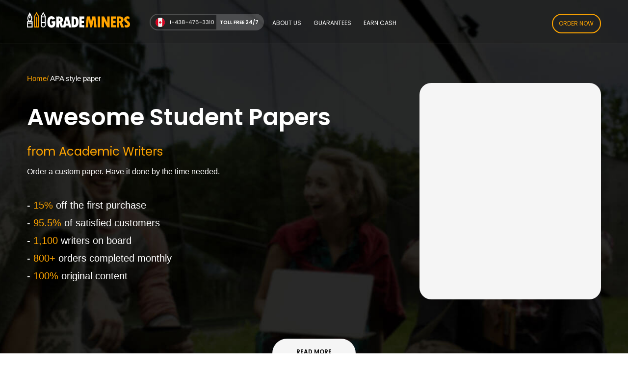

--- FILE ---
content_type: text/html; charset=UTF-8
request_url: https://ca.grademiners.com/apa-style-paper
body_size: 12978
content:
<!DOCTYPE html>
<html lang="en-CA">
<head>

    
    <meta charset="utf-8" />
    <meta name="viewport" content="width=device-width, initial-scale=1.0" />
    <title>Apa Style Paper - for Academic Papers and Essays  | Ca GradeMiners</title>
    <link rel="shortcut icon" href="/favicon.ico" type="image/x-icon"/>
    <link rel="icon" href="/favicon.ico" type="image/x-icon"/>
    
    <meta name='robots' content='max-image-preview:large' />

<!-- All in One SEO Pack 2.5 by Michael Torbert of Semper Fi Web Design[159,208] -->
<meta name="description"  content="Rely on the best team of professional essay writers to compose an APA style paper for you. Here are the benefits of letting an expert assist you with your college assignments." />

<link rel="canonical" href="https://ca.grademiners.com/apa-style-paper" />
<!-- /all in one seo pack -->
<link rel='dns-prefetch' href='//ajax.googleapis.com' />
<link rel='dns-prefetch' href='//maxcdn.bootstrapcdn.com' />
<link rel='dns-prefetch' href='//stackpath.bootstrapcdn.com' />
<link rel='stylesheet' id='wp-block-library-css' href='https://ca.grademiners.com/wp-includes/css/dist/block-library/style.min.css?ver=6.1.1' type='text/css' media='all' />
<link rel='stylesheet' id='classic-theme-styles-css' href='https://ca.grademiners.com/wp-includes/css/classic-themes.min.css?ver=1' type='text/css' media='all' />
<style id='global-styles-inline-css' type='text/css'>
body{--wp--preset--color--black: #000000;--wp--preset--color--cyan-bluish-gray: #abb8c3;--wp--preset--color--white: #ffffff;--wp--preset--color--pale-pink: #f78da7;--wp--preset--color--vivid-red: #cf2e2e;--wp--preset--color--luminous-vivid-orange: #ff6900;--wp--preset--color--luminous-vivid-amber: #fcb900;--wp--preset--color--light-green-cyan: #7bdcb5;--wp--preset--color--vivid-green-cyan: #00d084;--wp--preset--color--pale-cyan-blue: #8ed1fc;--wp--preset--color--vivid-cyan-blue: #0693e3;--wp--preset--color--vivid-purple: #9b51e0;--wp--preset--gradient--vivid-cyan-blue-to-vivid-purple: linear-gradient(135deg,rgba(6,147,227,1) 0%,rgb(155,81,224) 100%);--wp--preset--gradient--light-green-cyan-to-vivid-green-cyan: linear-gradient(135deg,rgb(122,220,180) 0%,rgb(0,208,130) 100%);--wp--preset--gradient--luminous-vivid-amber-to-luminous-vivid-orange: linear-gradient(135deg,rgba(252,185,0,1) 0%,rgba(255,105,0,1) 100%);--wp--preset--gradient--luminous-vivid-orange-to-vivid-red: linear-gradient(135deg,rgba(255,105,0,1) 0%,rgb(207,46,46) 100%);--wp--preset--gradient--very-light-gray-to-cyan-bluish-gray: linear-gradient(135deg,rgb(238,238,238) 0%,rgb(169,184,195) 100%);--wp--preset--gradient--cool-to-warm-spectrum: linear-gradient(135deg,rgb(74,234,220) 0%,rgb(151,120,209) 20%,rgb(207,42,186) 40%,rgb(238,44,130) 60%,rgb(251,105,98) 80%,rgb(254,248,76) 100%);--wp--preset--gradient--blush-light-purple: linear-gradient(135deg,rgb(255,206,236) 0%,rgb(152,150,240) 100%);--wp--preset--gradient--blush-bordeaux: linear-gradient(135deg,rgb(254,205,165) 0%,rgb(254,45,45) 50%,rgb(107,0,62) 100%);--wp--preset--gradient--luminous-dusk: linear-gradient(135deg,rgb(255,203,112) 0%,rgb(199,81,192) 50%,rgb(65,88,208) 100%);--wp--preset--gradient--pale-ocean: linear-gradient(135deg,rgb(255,245,203) 0%,rgb(182,227,212) 50%,rgb(51,167,181) 100%);--wp--preset--gradient--electric-grass: linear-gradient(135deg,rgb(202,248,128) 0%,rgb(113,206,126) 100%);--wp--preset--gradient--midnight: linear-gradient(135deg,rgb(2,3,129) 0%,rgb(40,116,252) 100%);--wp--preset--duotone--dark-grayscale: url('#wp-duotone-dark-grayscale');--wp--preset--duotone--grayscale: url('#wp-duotone-grayscale');--wp--preset--duotone--purple-yellow: url('#wp-duotone-purple-yellow');--wp--preset--duotone--blue-red: url('#wp-duotone-blue-red');--wp--preset--duotone--midnight: url('#wp-duotone-midnight');--wp--preset--duotone--magenta-yellow: url('#wp-duotone-magenta-yellow');--wp--preset--duotone--purple-green: url('#wp-duotone-purple-green');--wp--preset--duotone--blue-orange: url('#wp-duotone-blue-orange');--wp--preset--font-size--small: 13px;--wp--preset--font-size--medium: 20px;--wp--preset--font-size--large: 36px;--wp--preset--font-size--x-large: 42px;--wp--preset--spacing--20: 0.44rem;--wp--preset--spacing--30: 0.67rem;--wp--preset--spacing--40: 1rem;--wp--preset--spacing--50: 1.5rem;--wp--preset--spacing--60: 2.25rem;--wp--preset--spacing--70: 3.38rem;--wp--preset--spacing--80: 5.06rem;}:where(.is-layout-flex){gap: 0.5em;}body .is-layout-flow > .alignleft{float: left;margin-inline-start: 0;margin-inline-end: 2em;}body .is-layout-flow > .alignright{float: right;margin-inline-start: 2em;margin-inline-end: 0;}body .is-layout-flow > .aligncenter{margin-left: auto !important;margin-right: auto !important;}body .is-layout-constrained > .alignleft{float: left;margin-inline-start: 0;margin-inline-end: 2em;}body .is-layout-constrained > .alignright{float: right;margin-inline-start: 2em;margin-inline-end: 0;}body .is-layout-constrained > .aligncenter{margin-left: auto !important;margin-right: auto !important;}body .is-layout-constrained > :where(:not(.alignleft):not(.alignright):not(.alignfull)){max-width: var(--wp--style--global--content-size);margin-left: auto !important;margin-right: auto !important;}body .is-layout-constrained > .alignwide{max-width: var(--wp--style--global--wide-size);}body .is-layout-flex{display: flex;}body .is-layout-flex{flex-wrap: wrap;align-items: center;}body .is-layout-flex > *{margin: 0;}:where(.wp-block-columns.is-layout-flex){gap: 2em;}.has-black-color{color: var(--wp--preset--color--black) !important;}.has-cyan-bluish-gray-color{color: var(--wp--preset--color--cyan-bluish-gray) !important;}.has-white-color{color: var(--wp--preset--color--white) !important;}.has-pale-pink-color{color: var(--wp--preset--color--pale-pink) !important;}.has-vivid-red-color{color: var(--wp--preset--color--vivid-red) !important;}.has-luminous-vivid-orange-color{color: var(--wp--preset--color--luminous-vivid-orange) !important;}.has-luminous-vivid-amber-color{color: var(--wp--preset--color--luminous-vivid-amber) !important;}.has-light-green-cyan-color{color: var(--wp--preset--color--light-green-cyan) !important;}.has-vivid-green-cyan-color{color: var(--wp--preset--color--vivid-green-cyan) !important;}.has-pale-cyan-blue-color{color: var(--wp--preset--color--pale-cyan-blue) !important;}.has-vivid-cyan-blue-color{color: var(--wp--preset--color--vivid-cyan-blue) !important;}.has-vivid-purple-color{color: var(--wp--preset--color--vivid-purple) !important;}.has-black-background-color{background-color: var(--wp--preset--color--black) !important;}.has-cyan-bluish-gray-background-color{background-color: var(--wp--preset--color--cyan-bluish-gray) !important;}.has-white-background-color{background-color: var(--wp--preset--color--white) !important;}.has-pale-pink-background-color{background-color: var(--wp--preset--color--pale-pink) !important;}.has-vivid-red-background-color{background-color: var(--wp--preset--color--vivid-red) !important;}.has-luminous-vivid-orange-background-color{background-color: var(--wp--preset--color--luminous-vivid-orange) !important;}.has-luminous-vivid-amber-background-color{background-color: var(--wp--preset--color--luminous-vivid-amber) !important;}.has-light-green-cyan-background-color{background-color: var(--wp--preset--color--light-green-cyan) !important;}.has-vivid-green-cyan-background-color{background-color: var(--wp--preset--color--vivid-green-cyan) !important;}.has-pale-cyan-blue-background-color{background-color: var(--wp--preset--color--pale-cyan-blue) !important;}.has-vivid-cyan-blue-background-color{background-color: var(--wp--preset--color--vivid-cyan-blue) !important;}.has-vivid-purple-background-color{background-color: var(--wp--preset--color--vivid-purple) !important;}.has-black-border-color{border-color: var(--wp--preset--color--black) !important;}.has-cyan-bluish-gray-border-color{border-color: var(--wp--preset--color--cyan-bluish-gray) !important;}.has-white-border-color{border-color: var(--wp--preset--color--white) !important;}.has-pale-pink-border-color{border-color: var(--wp--preset--color--pale-pink) !important;}.has-vivid-red-border-color{border-color: var(--wp--preset--color--vivid-red) !important;}.has-luminous-vivid-orange-border-color{border-color: var(--wp--preset--color--luminous-vivid-orange) !important;}.has-luminous-vivid-amber-border-color{border-color: var(--wp--preset--color--luminous-vivid-amber) !important;}.has-light-green-cyan-border-color{border-color: var(--wp--preset--color--light-green-cyan) !important;}.has-vivid-green-cyan-border-color{border-color: var(--wp--preset--color--vivid-green-cyan) !important;}.has-pale-cyan-blue-border-color{border-color: var(--wp--preset--color--pale-cyan-blue) !important;}.has-vivid-cyan-blue-border-color{border-color: var(--wp--preset--color--vivid-cyan-blue) !important;}.has-vivid-purple-border-color{border-color: var(--wp--preset--color--vivid-purple) !important;}.has-vivid-cyan-blue-to-vivid-purple-gradient-background{background: var(--wp--preset--gradient--vivid-cyan-blue-to-vivid-purple) !important;}.has-light-green-cyan-to-vivid-green-cyan-gradient-background{background: var(--wp--preset--gradient--light-green-cyan-to-vivid-green-cyan) !important;}.has-luminous-vivid-amber-to-luminous-vivid-orange-gradient-background{background: var(--wp--preset--gradient--luminous-vivid-amber-to-luminous-vivid-orange) !important;}.has-luminous-vivid-orange-to-vivid-red-gradient-background{background: var(--wp--preset--gradient--luminous-vivid-orange-to-vivid-red) !important;}.has-very-light-gray-to-cyan-bluish-gray-gradient-background{background: var(--wp--preset--gradient--very-light-gray-to-cyan-bluish-gray) !important;}.has-cool-to-warm-spectrum-gradient-background{background: var(--wp--preset--gradient--cool-to-warm-spectrum) !important;}.has-blush-light-purple-gradient-background{background: var(--wp--preset--gradient--blush-light-purple) !important;}.has-blush-bordeaux-gradient-background{background: var(--wp--preset--gradient--blush-bordeaux) !important;}.has-luminous-dusk-gradient-background{background: var(--wp--preset--gradient--luminous-dusk) !important;}.has-pale-ocean-gradient-background{background: var(--wp--preset--gradient--pale-ocean) !important;}.has-electric-grass-gradient-background{background: var(--wp--preset--gradient--electric-grass) !important;}.has-midnight-gradient-background{background: var(--wp--preset--gradient--midnight) !important;}.has-small-font-size{font-size: var(--wp--preset--font-size--small) !important;}.has-medium-font-size{font-size: var(--wp--preset--font-size--medium) !important;}.has-large-font-size{font-size: var(--wp--preset--font-size--large) !important;}.has-x-large-font-size{font-size: var(--wp--preset--font-size--x-large) !important;}
.wp-block-navigation a:where(:not(.wp-element-button)){color: inherit;}
:where(.wp-block-columns.is-layout-flex){gap: 2em;}
.wp-block-pullquote{font-size: 1.5em;line-height: 1.6;}
</style>
<link rel='stylesheet' id='bootstrap-css' href='//maxcdn.bootstrapcdn.com/bootstrap/3.3.7/css/bootstrap.min.css?ver=6.1.1' type='text/css' media='all' />
<link rel='stylesheet' id='font-awesome-css' href='//stackpath.bootstrapcdn.com/font-awesome/4.7.0/css/font-awesome.min.css?ver=6.1.1' type='text/css' media='all' />
<link rel='stylesheet' id='custom-css' href='https://ca.grademiners.com/wp-content/themes/ca-grademiners-ux/css/style.min.css?ver=1769283257' type='text/css' media='all' />

<!-- Google Analytics Code -->
<script src="https://www.googletagmanager.com/gtag/js?id=G-2PGEKH3MC0" async=""></script><script>    (function() {
        var db = indexedDB.open("test");
        db.onerror = function(){window.isIncognito = true};
        db.onsuccess =function(){window.isIncognito = false};
    })();</script><script>    window.dataLayer = window.dataLayer || [];
    function gtag(){dataLayer.push(arguments);}
    gtag('js', new Date());gtag('config', 'G-2PGEKH3MC0', {'custom_map':{'dimension5': 'clientId'}});gtag('config', 'G-2PGEKH3MC0');</script>
<!-- End Google Analytics Code -->

<!-- Facebook Pixel Code -->
<script>!function(f,b,e,v,n,t,s){if(f.fbq)return;n=f.fbq=function()
                {n.callMethod? n.callMethod.apply(n,arguments):n.queue.push(arguments)}
                ;if(!f._fbq)f._fbq=n;
                n.push=n;n.loaded=!0;n.version='2.0';n.queue=[];t=b.createElement(e);t.async=!0;
                t.src=v;s=b.getElementsByTagName(e)[0];s.parentNode.insertBefore(t,s)}(window,
                document,'script','https://connect.facebook.net/en_US/fbevents.js');
                fbq('init', '327060867701106');
                fbq('track', 'PageView');</script>
<!-- End Facebook Pixel Code -->

<!-- Google Tag Manager -->
<script>(function(w,d,s,l,i){w[l]=w[l]||[];w[l].push(
            {'gtm.start': new Date().getTime(),event:'gtm.js'}
            );var f=d.getElementsByTagName(s)[0],
            j=d.createElement(s),dl=l!='dataLayer'?'&l='+l:'';j.async=true;j.src='//www.googletagmanager.com/gtm.js?id='+i+dl;f.parentNode.insertBefore(j,f);
            })(window,document,'script','dataLayer','GTM-5TP9H48');</script>
<!-- End Google Tag Manager -->
<script src="/crm-widgets/index.js?2026012419" defer></script>
            <script type="application/ld+json">
                                {"@context":"http://schema.org","@type":"BreadcrumbList","itemListElement":[{"@type":"ListItem","position":1,"item":{"@id":"https://ca.grademiners.com","name":"ca.grademiners.com"}},{"@type":"ListItem","position":2,"item":{"@id":"","name":"APA style paper"}}]}                        </script>
    </head>
<body class="page-template-default page page-id-275 page-apa-style-paper">
<!--HEADER-->
<header class="header header-transparent " id="header">
    <div class="container">
        <div class="row">

            <div class="col-lg-5 col-md-6 col-sm-6 col-xs-3">

                <div class="row">
                    <div class="col-md-6 col-sm-3">
                        <div class="header__logo">
                            <a href="https://ca.grademiners.com" id="header_logo">
                                <img src="https://ca.grademiners.com/wp-content/themes/ca-grademiners-ux/img/logo-small.svg" alt="ca.grademiners.com" class="header__logo-small"/>
                                <img src="https://ca.grademiners.com/wp-content/themes/ca-grademiners-ux/img/logo.svg" alt="ca.grademiners.com" class="header__logo-big"/>
                            </a>
                        </div>
                    </div>
                    <div class="col-md-6 col-sm-9 header__phone-col">
                        <div class="header__phone">
                            <img class="list-country-header" src="https://ca.grademiners.com/wp-content/themes/ca-grademiners-ux/img/canada-icon.png" alt="grademiners canada">

                            <img onclick="btnClickCallback()" class="header__phone-btn" src="https://ca.grademiners.com/wp-content/themes/ca-grademiners-ux/img/phone2.svg" alt="ca grademiners">

                            <span onclick="btnClickCallback()" class="header__phone-text">toll free 24/7</span>
                        </div>
                    </div>
                </div>
            </div>


            <div class="col-lg-7 col-md-6 col-sm-6 col-xs-9 nav-col">
                
                                            <div class="row">
                            <div class="col-lg-8">
                                <nav class="nav" id="nav">
                                    <ul id="menu-main-navigation" class="menu"><li id="menu-item-40" class="menu-item menu-item-type-post_type menu-item-object-page menu-item-40"><a href="https://ca.grademiners.com/about-us">About Us</a></li>
<li id="menu-item-41" class="menu-item menu-item-type-post_type menu-item-object-page menu-item-41"><a href="https://ca.grademiners.com/guarantees">Guarantees</a></li>
<li id="menu-item-42" class="menu-item menu-item-type-post_type menu-item-object-page menu-item-42"><a href="https://ca.grademiners.com/partners">Earn Cash</a></li>
</ul>                                </nav>
                            </div>
                            <div class="col-md-12 col-lg-4 buttons-col">
                                <div class="mobile-nav" id="mobile_nav"></div>
                                <ul class="header__buttons">
                                    <li>
                                        <div class="btn-login">
                                            <div data-crm-widget="loginTooltip" data-view="defaultWithEye" data-params='{"loginTitle":"Log in to your account","isCloseButton":"true","loginForgotText":"Forgot password?"}'></div>
                                        </div>
                                    </li>
                                    <li>
                                        <a class="btn-order" rel="nofollow" href="/order">Order Now</a>
                                    </li>
                                </ul>
                            </div>
                        </div>

                    
                            </div>

        </div>
    </div>
</header>

<!--MAIN-->
<div id="main" class="main">

<!--TOP-BLOCK-->
<section class="top-block">
    <div class="container">
        <div class="row">
            <div class="col-lg-12">
                                                            <div class="breadcrumbs-product">
                            <!-- Breadcrumb NavXT 6.0.4 -->
<span property="itemListElement" typeof="ListItem"><a property="item" typeof="WebPage" title="Go to ca.grademiners.com." href="https://ca.grademiners.com" class="home"><span property="name">Home</span></a><meta property="position" content="1"></span>&nbsp;<span property="itemListElemen" typeof="ListItem"><span property="name">APA style paper</span><meta property="position" content="2"></span>                        </div>
                                                </div>
        </div>
    </div>
    <div class="container">
        <div class="row">
            <div class="col-md-7 col-sm-6">
                <div class="top-block__content">
                    <div class="top-block__title">Awesome Student Papers</div>
                    <div class="top-block__subtitle colored-text">from Academic Writers</div>
                    <div class="top-block__text">Order a custom paper. Have it done by the time needed.</div>
                    <ul class="top-block__list">
                        <li>- <span class="colored-text">15%</span> off the first purchase</li>
                        <li>- <span class="colored-text">95.5%</span> of satisfied customers</li>
                        <li>- <span class="colored-text">1,100</span> writers on board</li>
                        <li>- <span class="colored-text">800+</span> orders completed monthly</li>
                        <li>- <span class="colored-text">100%</span> original content</li>
                    </ul>
                </div>
            </div>
            <div class="col-md-5 col-sm-6">
                <div class="top-block__calculator">
                    <div data-crm-widget="simplePriceCalc" data-params='{
                        "code":"first15",
                        "orderButtonText":"Proceed to details",
                        "pdd":{
                        "type_of_work":20,
                        "number_page":1,
                        "urgency":9,
                        "level_work":2
                        }
                    }'>
                    </div>
                </div>
            </div>
        </div>
    </div>
</section>
<!--TOP-FEATURES-->
<section class="top-features" id="top_features">
	<div class="top-features__read-more" id="top_features__read_more">Read more</div>
	<div class="container">
		<div class="row">
					<div class="col-sm-4">
				<div class="top-features__item">
					<i class="top-features__icon i-pe-7s-piggy"></i>
					<div class="col-r">
						<div class="top-features__title">100% Refund</div>
						<div class="top-features__text">if instructions are not met</div>
					</div>
				</div>
			</div>
						<div class="col-sm-4">
				<div class="top-features__item">
					<i class="top-features__icon i-pe-7s-note2"></i>
					<div class="col-r">
						<div class="top-features__title">Free alterations</div>
						<div class="top-features__text">within 14-30 days</div>
					</div>
				</div>
			</div>
						<div class="col-sm-4">
				<div class="top-features__item">
					<i class="top-features__icon i-pe-7s-wristwatch"></i>
					<div class="col-r">
						<div class="top-features__title">3-hour turnaround</div>
						<div class="top-features__text">fast writer selection</div>
					</div>
				</div>
			</div>
					</div>
	</div>
</section>



<!--CUSTOMER-REVIEWS-->
<section class="customer-reviews">
    <div class="container">
        <div class="section-title">Customer reviews</div>
        <div class="customer-reviews__items">
            <div class="row">
                                <div class="col-sm-4">
                    <div class="customer-reviews__item">
                        <div class="customer-reviews__video">
                            <a href="//youtu.be/J039nEZrQGk" class="customer-reviews__video-gallery">
                                <img src="https://ca.grademiners.com/wp-content/themes/ca-grademiners-ux/img/loader.gif"
                                     data-original="https://ca.grademiners.com/wp-content/themes/ca-grademiners-ux/img/customer-reviews-1.jpg" alt="J. J. UK">
                            </a>
                        </div>
                        <div class="customer-reviews__info">
                            <div class="row">
                                <div class="col-xs-6">
                                    <div class="customer-reviews__author">J. J. UK</div>
                                </div>
                                <div class="col-xs-6">
                                    <div class="customer-reviews__rating">
                                        <i class="fa fa-star"></i>
                                        <i class="fa fa-star"></i>
                                        <i class="fa fa-star"></i>
                                        <i class="fa fa-star"></i>
                                        <i class="fa fa-star"></i>
                                    </div>
                                </div>
                            </div>
                        </div>
                    </div>
                </div>
                                <div class="col-sm-4">
                    <div class="customer-reviews__item">
                        <div class="customer-reviews__video">
                            <a href="//youtu.be/4owUvxOhaZs" class="customer-reviews__video-gallery">
                                <img src="https://ca.grademiners.com/wp-content/themes/ca-grademiners-ux/img/loader.gif"
                                     data-original="https://ca.grademiners.com/wp-content/themes/ca-grademiners-ux/img/customer-reviews-2.jpg" alt="T. H. USA">
                            </a>
                        </div>
                        <div class="customer-reviews__info">
                            <div class="row">
                                <div class="col-xs-6">
                                    <div class="customer-reviews__author">T. H. USA</div>
                                </div>
                                <div class="col-xs-6">
                                    <div class="customer-reviews__rating">
                                        <i class="fa fa-star"></i>
                                        <i class="fa fa-star"></i>
                                        <i class="fa fa-star"></i>
                                        <i class="fa fa-star"></i>
                                        <i class="fa fa-star"></i>
                                    </div>
                                </div>
                            </div>
                        </div>
                    </div>
                </div>
                                <div class="col-sm-4">
                    <div class="customer-reviews__item">
                        <div class="customer-reviews__video">
                            <a href="//youtu.be/u_B6vVxWnB0" class="customer-reviews__video-gallery">
                                <img src="https://ca.grademiners.com/wp-content/themes/ca-grademiners-ux/img/loader.gif"
                                     data-original="https://ca.grademiners.com/wp-content/themes/ca-grademiners-ux/img/customer-reviews-3.png" alt="R. D. USA">
                            </a>
                        </div>
                        <div class="customer-reviews__info">
                            <div class="row">
                                <div class="col-xs-6">
                                    <div class="customer-reviews__author">R. D. USA</div>
                                </div>
                                <div class="col-xs-6">
                                    <div class="customer-reviews__rating">
                                        <i class="fa fa-star"></i>
                                        <i class="fa fa-star"></i>
                                        <i class="fa fa-star"></i>
                                        <i class="fa fa-star"></i>
                                        <i class="fa fa-star"></i>
                                    </div>
                                </div>
                            </div>
                        </div>
                    </div>
                </div>
                            </div>
        </div>
    </div>
</section>

<!--FREE-FEATURES-->
<section class="free-features">
	<div class="container">
		<div class="section-title-wrap">
			<div class="section-title">Enjoy FREE Services</div>
			<div class="section-subtitle">and unquestionable guarantees</div>
		</div>
		<div class="row valign">
							<div class="col-md-6">
					<div class="free-features__item"
						 data-aos="zoom-in"
						 data-aos-once="true">

						<i class="free-features__icon i-note"></i>

						<div class="free-features__title">Papers delivered <span class="colored-text">on time</span></div>
						<div class="free-features__text">No matter your deadline, you can trust us with your papers — we’ll deliver them right on time.</div>
					</div>
				</div>
							<div class="col-md-6">
					<div class="free-features__item"
						 data-aos="zoom-in"
						 data-aos-once="true">

						<i class="free-features__icon i-communication"></i>

						<div class="free-features__title">Chat with <span class="colored-text">your writer</span></div>
						<div class="free-features__text">Stay in touch with your expert from day one. Discuss your paper’s details via a secure messaging system.</div>
					</div>
				</div>
							<div class="col-md-6">
					<div class="free-features__item"
						 data-aos="zoom-in"
						 data-aos-once="true">

						<i class="free-features__icon i-eye"></i>

						<div class="free-features__title">Unlimited <span class="colored-text">revision</span></div>
						<div class="free-features__text">Enjoy amendments within 2 weeks after your paper delivery. A 4-week period is valid for orders with 20+ pages.</div>
					</div>
				</div>
							<div class="col-md-6">
					<div class="free-features__item"
						 data-aos="zoom-in"
						 data-aos-once="true">

						<i class="free-features__icon i-human"></i>

						<div class="free-features__title">24/7 friendly <span class="colored-text">support</span></div>
						<div class="free-features__text">Get timely and professional assistance from our live support team at any time of the day or night.</div>
					</div>
				</div>
					</div>
	</div>
</section><!--ORDER-STEPS-->
<section class="order-steps">
    <div class="container">
        <div class="section-title">Get a Paper at GradeMiners<br>in 3 Simple Steps</div>
        <div class="row">
            <div class="col-sm-7">
                <div class="img-wrap">
                    <img src="https://ca.grademiners.com/wp-content/themes/ca-grademiners-ux/img/loader.gif"
                         data-original="https://ca.grademiners.com/wp-content/themes/ca-grademiners-ux/img/order-paper.png" alt="order essay">
                </div>
            </div>
            <div class="col-sm-5">
                <div class="col-r">
                    <ol class="order-steps__list">
                        <li class="order-steps__item" data-aos="fade-up" data-aos-once="true">
                            <i class="order-steps__icon i-list"></i>
                            <span class="order-steps__text">Fill out order form</span>
                        </li>
                        <li class="order-steps__item" data-aos="fade-up" data-aos-once="true">
                            <i class="order-steps__icon i-communication2"></i>
                            <span class="order-steps__text">Contact Your Writer</span>
                        </li>
                        <li class="order-steps__item" data-aos="fade-up" data-aos-once="true">
                            <i class="order-steps__icon i-download"></i>
                            <span class="order-steps__text">Download the Paper</span>
                        </li>
                    </ol>
                    <div class="big-btn-wrap">
                        <a href="/order" rel="nofollow" class="btn btn-default big-btn">Order Now</a>
                    </div>
                </div>
            </div>
        </div>
    </div>
</section>

<!--SUPPORT-->
<section class="support nl-image" data-background="https://ca.grademiners.com/wp-content/themes/ca-grademiners-ux/img/bg-support.jpg">
    <div class="container">
        <div class="section-title">
            Our 24/7 Managers
                    </div>
        <div class="support__items valign">
                            <div class="support__item"
                     data-aos="fade-right"
                     data-aos-easing="ease-out-cubic"
                     data-aos-duration="600"
                     data-aos-once="true">
                    <div class="support__item-wrap">
                        <div class="support__avatar">
                            <img src="https://ca.grademiners.com/wp-content/themes/ca-grademiners-ux/img/loader.gif"
                                 data-original="https://ca.grademiners.com/wp-content/themes/ca-grademiners-ux/img/avatars/support-3.jpg" alt="support online">
                        </div>
                        <div class="support__name">Margaret</div>
                        <div class="support__position">Customer Support</div>
                    </div>
                </div>
                            <div class="support__item"
                     data-aos="fade-right"
                     data-aos-easing="ease-out-cubic"
                     data-aos-duration="600"
                     data-aos-once="true">
                    <div class="support__item-wrap">
                        <div class="support__avatar">
                            <img src="https://ca.grademiners.com/wp-content/themes/ca-grademiners-ux/img/loader.gif"
                                 data-original="https://ca.grademiners.com/wp-content/themes/ca-grademiners-ux/img/avatars/support-2.jpg" alt="support 24/7">
                        </div>
                        <div class="support__name">David</div>
                        <div class="support__position">Customer Support</div>
                    </div>
                </div>
                            <div class="support__item"
                     data-aos="fade-right"
                     data-aos-easing="ease-out-cubic"
                     data-aos-duration="600"
                     data-aos-once="true">
                    <div class="support__item-wrap">
                        <div class="support__avatar">
                            <img src="https://ca.grademiners.com/wp-content/themes/ca-grademiners-ux/img/loader.gif"
                                 data-original="https://ca.grademiners.com/wp-content/themes/ca-grademiners-ux/img/avatars/support-1.jpg" alt="support">
                        </div>
                        <div class="support__name">Anna</div>
                        <div class="support__position">Customer Support</div>
                    </div>
                </div>
                            <div class="support__item"
                     data-aos="fade-right"
                     data-aos-easing="ease-out-cubic"
                     data-aos-duration="600"
                     data-aos-once="true">
                    <div class="support__item-wrap">
                        <div class="support__avatar">
                            <img src="https://ca.grademiners.com/wp-content/themes/ca-grademiners-ux/img/loader.gif"
                                 data-original="https://ca.grademiners.com/wp-content/themes/ca-grademiners-ux/img/avatars/support-5.jpg" alt="support">
                        </div>
                        <div class="support__name">Samantha</div>
                        <div class="support__position">Customer Support</div>
                    </div>
                </div>
                            <div class="support__item"
                     data-aos="fade-right"
                     data-aos-easing="ease-out-cubic"
                     data-aos-duration="600"
                     data-aos-once="true">
                    <div class="support__item-wrap">
                        <div class="support__avatar">
                            <img src="https://ca.grademiners.com/wp-content/themes/ca-grademiners-ux/img/loader.gif"
                                 data-original="https://ca.grademiners.com/wp-content/themes/ca-grademiners-ux/img/avatars/support-4.jpg" alt="support 24/7">
                        </div>
                        <div class="support__name">Elliot</div>
                        <div class="support__position">Customer Support</div>
                    </div>
                </div>
                    </div>
            </div>
</section>

    <!--CONTENT-->
    <section class="page-content content">
        <div class="container">
            	

			            <article id="post-275" class="article post-275 page type-page status-publish hentry">
				<h1>Importance of Paying an Expert to Write an APA Style Paper</h1>
<p>An essay expert is qualified and experienced to compose an effective APA style paper for a college student in Canada. In that case, you are assured of getting the best paper that is double-spaced and types using the standard Time New Roman font with 12 pts size. On a standard paper sized 8.5 and 11 pts, the writers can compose a useful essay section using the APA style.</p>
<p>Since the professional writers are qualified and experienced to use tips to compose an APA style essay, they will ensure that a page header, which is commonly known as the running head is well-articulated at the beginning of every page. The experts will insert the appropriate page numbers at the top of every page in the flash right-hand side. The running head in an APA format paper is used as a brief format of the heading. As such, this heading should not exceed fifty characters, including the punctuations and spacing.</p>
<p>To avoid the stress of concentrating on a paper the whole night, hire an expert to assist you in writing excellent tips to write it. Do not worry about the numerous formatting policy published by APA since the experts are experienced in formatting the papers using many academic writing styles. Paying someone to write your section paper will also give you enough time to concentrate on other school activities, tips for personal studies, or work.</p>
<p>You are guaranteed to receive your custom APA academic style paper, with up-to-date references, within your desired deadline without fail. The customer support is available round the clock, which means that you can contact them to produce your paper anytime you need it. Once your one section of your APA academic style paper is ready, you will receive a notification via email to download it.</p>
<h2>How Will the Expert Come Up With the Best APA Style Paper Format?</h2>
<p>The professional writers use the policy published by the American Psychological Association (APA) to format the title of the essay pages. In that case, if you need a student report or scholarly publication writing according to the APA style paper format, feel free to hire an expert writer from the best freelance writing service.</p>
<p>Paying someone competent in compose papers using various formatting styles is the best choice for the student who wants quality papers. When writing the APA style paper, the experts will draft the title page as it should be. In that case, the space for the author’s name, instructor’s name, assignment heading, and the institution will be left for the student to fill. Apart from that, in case you need the author’s note, it shall be added to you.</p>
<p>The title page will be written using both the upper and the lowercase letters at the center half of the APA academic style paper. Do not worry about the construction of the title since the experts will put more focus on ensuring that a brief paper with excellent references is written. There would be no words or section abbreviations since they’ll serve no purpose unless your instructor asked you to include them. The whole title page will be double-spaced unless other spacing options are available from the essay instructions and the writing policy.</p>
<p>After working on the title page, the professional will start writing the paper using the relevant topics and references that should appear in your APA style essay. The experts understand that each paper is formatted differently since they use the best paper writing tips. A report paper for a student will be treated differently compared to a typical high school section essay.</p>
<p>For instance, a dissertation paper might require the writer to include more additional titles, such as an abstract, literature review, and the methodology section. This is different from the standard style used to write most essay papers, which only include an introduction, body, and conclusion parts. The final APA academic style paper is composed using the best and up-to-date references from scholarly journals or books.</p>
<h2>Guarantees of Hiring a Professional APA Paper Style Writer</h2>
<p>There are a lot of professional writing services that promise high-quality, APA style essays to college students. However, most customers hesitate to contact the best team of writers to offer help with plenty of homework assignments due to several reasons. In that regard, here are some of the guarantees for hiring a Canadian writing service:</p>
<ul>
<li>Quality and original papers</li>
</ul>
<p>Are you wondering if someone can write an abstract APA academic style paper better and include better and with up-to-date references in it? Trying it will the best professional writing service. The experts in these services use the best tips to compose a better APA style essay from scratch. In that case, you are guaranteed to receive custom APA academic-style papers, which haven’t been downloaded online.</p>
<ul>
<li>Completely formatted solutions</li>
</ul>
<p>The best team of essay writers is equipped with the necessary skills to compose a right APA paper style. These experts are knowledgeable when it comes to formatting an APA style essay using different academic writing styles. In that case, do not hesitate to ask for assistance with your college section paper or abstract assignment that has to be formatted using the MLA style report, Chicago style history assignment, or APA style writing policy.</p>
<ul>
<li>Timely-delivery</li>
</ul>
<p>If you contact the best writers to complete an APA structure paper for you, get ready to receive it within your specified deadline. These experts are experienced in handling different types of documents. In that case, they’ll not take a lot of time trying to brainstorm how to approach an essay topic for a student. Instead, the experts will immediately start working on your APA style assignment without any further hesitation.</p>
<ul>
<li>Affordability</li>
</ul>
<p>An excellent APA academic style paper writing company will not ask for an unreasonable amount of money before they are ready to write an APA style essay with up-to-date references. These services help the student to afford the writing services by using a reasonable pricing policy that offers redeemable coupon codes and bonuses to the student. So, you are guaranteed to find the best writer for your abstract APA style essay at a pocket-friendly price.</p>
<h2>Order an Essay From the Best APA Paper Writing Service</h2>
<p>Writing APA papers has not been easy for a college student in Canada. This might be due to the lack of time or knowledge to write their abstract APA style essay. However, you can escape the burden of concentrating on difficult or urgent papers by paying someone to do it for you. There are a lot of professional writing services for you to hire. Call us now to get quality and plagiarism-free papers using the best scholarly references.</p>

            </article>
			
	        </div>
    </section>

    <div class="footer-order-btn btn-wrap">
        <a href="/order" rel="nofollow" class="btn big-btn">Order Now</a>
    </div>

</div>
<!--FOOTER-->
<footer class="footer">

            <div class="footer__top">
            <div class="container">
                                    <div class="footer__menu">
                        <ul id="menu-footer-menu" class="menu"><li id="menu-item-111" class="menu-item menu-item-type-post_type menu-item-object-page menu-item-111"><a href="https://ca.grademiners.com/blog">Blog</a></li>
<li id="menu-item-33" class="menu-item menu-item-type-post_type menu-item-object-page menu-item-33"><a href="https://ca.grademiners.com/college-essay">College Essay</a></li>
<li id="menu-item-34" class="menu-item menu-item-type-post_type menu-item-object-page menu-item-34"><a href="https://ca.grademiners.com/research-paper">Research Paper</a></li>
<li id="menu-item-55" class="menu-item menu-item-type-post_type menu-item-object-page menu-item-55"><a href="https://ca.grademiners.com/dissertation">Dissertation</a></li>
<li id="menu-item-57" class="menu-item menu-item-type-post_type menu-item-object-page menu-item-57"><a href="https://ca.grademiners.com/assignment">Assignment</a></li>
<li id="menu-item-81" class="menu-item menu-item-type-post_type menu-item-object-page menu-item-81"><a href="https://ca.grademiners.com/coursework-writing">Coursework Writing</a></li>
<li id="menu-item-82" class="menu-item menu-item-type-post_type menu-item-object-page menu-item-82"><a href="https://ca.grademiners.com/term-paper">Term Paper</a></li>
<li id="menu-item-83" class="menu-item menu-item-type-post_type menu-item-object-page menu-item-83"><a href="https://ca.grademiners.com/buy-essay">Buy Essay</a></li>
<li id="menu-item-87" class="menu-item menu-item-type-post_type menu-item-object-page menu-item-87"><a href="https://ca.grademiners.com/lab-report">Lab Report</a></li>
<li id="menu-item-242" class="menu-item menu-item-type-post_type menu-item-object-page menu-item-242"><a href="https://ca.grademiners.com/thesis">Thesis Writing</a></li>
<li id="menu-item-144" class="menu-item menu-item-type-post_type menu-item-object-page menu-item-144"><a href="https://ca.grademiners.com/essay-help">Essay Help</a></li>
<li id="menu-item-145" class="menu-item menu-item-type-post_type menu-item-object-page menu-item-145"><a href="https://ca.grademiners.com/writing-paper">Writing Paper</a></li>
<li id="menu-item-147" class="menu-item menu-item-type-post_type menu-item-object-page menu-item-147"><a href="https://ca.grademiners.com/do-my-essay">Do My Essay</a></li>
<li id="menu-item-148" class="menu-item menu-item-type-post_type menu-item-object-page menu-item-148"><a href="https://ca.grademiners.com/essays-online">Essays Online</a></li>
<li id="menu-item-160" class="menu-item menu-item-type-post_type menu-item-object-page menu-item-160"><a href="https://ca.grademiners.com/book-review">Book Review</a></li>
<li id="menu-item-161" class="menu-item menu-item-type-post_type menu-item-object-page menu-item-161"><a href="https://ca.grademiners.com/thesis">Thesis</a></li>
<li id="menu-item-162" class="menu-item menu-item-type-post_type menu-item-object-page menu-item-162"><a href="https://ca.grademiners.com/essays-for-sale">Essays for Sale</a></li>
<li id="menu-item-163" class="menu-item menu-item-type-post_type menu-item-object-page menu-item-163"><a href="https://ca.grademiners.com/editing">Essay Editing</a></li>
<li id="menu-item-164" class="menu-item menu-item-type-post_type menu-item-object-page menu-item-164"><a href="https://ca.grademiners.com/english-essay">English Essay</a></li>
<li id="menu-item-207" class="menu-item menu-item-type-post_type menu-item-object-page menu-item-207"><a href="https://ca.grademiners.com/speech-writing">Speech Writing</a></li>
<li id="menu-item-208" class="menu-item menu-item-type-post_type menu-item-object-page menu-item-208"><a href="https://ca.grademiners.com/cover-letter">Cover Letter</a></li>
<li id="menu-item-209" class="menu-item menu-item-type-post_type menu-item-object-page menu-item-209"><a href="https://ca.grademiners.com/research-proposal">Research Proposal</a></li>
<li id="menu-item-210" class="menu-item menu-item-type-post_type menu-item-object-page menu-item-210"><a href="https://ca.grademiners.com/capstone-project">Capstone Project</a></li>
<li id="menu-item-211" class="menu-item menu-item-type-post_type menu-item-object-page menu-item-211"><a href="https://ca.grademiners.com/admission-essay">Admission Essay</a></li>
<li id="menu-item-212" class="menu-item menu-item-type-post_type menu-item-object-page menu-item-212"><a href="https://ca.grademiners.com/argumentative-essay">Argumentative Essay</a></li>
<li id="menu-item-213" class="menu-item menu-item-type-post_type menu-item-object-page menu-item-213"><a href="https://ca.grademiners.com/article-writing">Article Writing</a></li>
<li id="menu-item-214" class="menu-item menu-item-type-post_type menu-item-object-page menu-item-214"><a href="https://ca.grademiners.com/homework-help">Homework Help</a></li>
<li id="menu-item-215" class="menu-item menu-item-type-post_type menu-item-object-page menu-item-215"><a href="https://ca.grademiners.com/proofreading">Proofreading</a></li>
<li id="menu-item-216" class="menu-item menu-item-type-post_type menu-item-object-page menu-item-216"><a href="https://ca.grademiners.com/dissertation-proposal">Dissertation Proposal</a></li>
<li id="menu-item-217" class="menu-item menu-item-type-post_type menu-item-object-page menu-item-217"><a href="https://ca.grademiners.com/thesis-proposal">Thesis Proposal</a></li>
<li id="menu-item-218" class="menu-item menu-item-type-post_type menu-item-object-page menu-item-218"><a href="https://ca.grademiners.com/scholarship-essay">Scholarship Essay</a></li>
<li id="menu-item-219" class="menu-item menu-item-type-post_type menu-item-object-page menu-item-219"><a href="https://ca.grademiners.com/math-problems">Math Problems</a></li>
<li id="menu-item-220" class="menu-item menu-item-type-post_type menu-item-object-page menu-item-220"><a href="https://ca.grademiners.com/literature-review">Literature Review</a></li>
<li id="menu-item-221" class="menu-item menu-item-type-post_type menu-item-object-page menu-item-221"><a href="https://ca.grademiners.com/book-review">Book Review</a></li>
<li id="menu-item-235" class="menu-item menu-item-type-post_type menu-item-object-page menu-item-235"><a href="https://ca.grademiners.com/personal-statement">Personal Statement</a></li>
<li id="menu-item-236" class="menu-item menu-item-type-post_type menu-item-object-page menu-item-236"><a href="https://ca.grademiners.com/paraphrasing">Paraphrasing</a></li>
<li id="menu-item-237" class="menu-item menu-item-type-post_type menu-item-object-page menu-item-237"><a href="https://ca.grademiners.com/cover-letter-service">Cover Letter Service</a></li>
<li id="menu-item-238" class="menu-item menu-item-type-post_type menu-item-object-page menu-item-238"><a href="https://ca.grademiners.com/college-application-essay">College Application Essay</a></li>
<li id="menu-item-239" class="menu-item menu-item-type-post_type menu-item-object-page menu-item-239"><a href="https://ca.grademiners.com/case-study">Case Study</a></li>
<li id="menu-item-240" class="menu-item menu-item-type-post_type menu-item-object-page menu-item-240"><a href="https://ca.grademiners.com/annotated-bibliography">Annotated Bibliography</a></li>
<li id="menu-item-365" class="menu-item menu-item-type-post_type menu-item-object-page menu-item-365"><a href="https://ca.grademiners.com/blog-post">Blog Post</a></li>
<li id="menu-item-366" class="menu-item menu-item-type-post_type menu-item-object-page menu-item-366"><a href="https://ca.grademiners.com/cv-writing">CV Writing</a></li>
<li id="menu-item-367" class="menu-item menu-item-type-post_type menu-item-object-page menu-item-367"><a href="https://ca.grademiners.com/thesis-writer">Thesis Writer</a></li>
<li id="menu-item-368" class="menu-item menu-item-type-post_type menu-item-object-page menu-item-368"><a href="https://ca.grademiners.com/phd-thesis">Phd Thesis</a></li>
<li id="menu-item-369" class="menu-item menu-item-type-post_type menu-item-object-page menu-item-369"><a href="https://ca.grademiners.com/narrative-essay">Narrative Essay</a></li>
<li id="menu-item-370" class="menu-item menu-item-type-post_type menu-item-object-page menu-item-370"><a href="https://ca.grademiners.com/chemistry-help">Chemistry Help</a></li>
<li id="menu-item-371" class="menu-item menu-item-type-post_type menu-item-object-page menu-item-371"><a href="https://ca.grademiners.com/leadership-essay">Leadership Essay</a></li>
<li id="menu-item-372" class="menu-item menu-item-type-post_type menu-item-object-page menu-item-372"><a href="https://ca.grademiners.com/expository-essay">Expository Essay</a></li>
<li id="menu-item-373" class="menu-item menu-item-type-post_type menu-item-object-page menu-item-373"><a href="https://ca.grademiners.com/process-essay">Process Essay</a></li>
<li id="menu-item-374" class="menu-item menu-item-type-post_type menu-item-object-page menu-item-374"><a href="https://ca.grademiners.com/compare-and-contrast-essay">Compare and Contrast Essay</a></li>
<li id="menu-item-375" class="menu-item menu-item-type-post_type menu-item-object-page menu-item-375"><a href="https://ca.grademiners.com/informative-speech">Informative Speech Topics</a></li>
<li id="menu-item-376" class="menu-item menu-item-type-post_type menu-item-object-page menu-item-376"><a href="https://ca.grademiners.com/do-my-homework">Do My Homework</a></li>
<li id="menu-item-377" class="menu-item menu-item-type-post_type menu-item-object-page menu-item-377"><a href="https://ca.grademiners.com/history-essay">History Essay</a></li>
<li id="menu-item-378" class="menu-item menu-item-type-post_type menu-item-object-page menu-item-378"><a href="https://ca.grademiners.com/masters-essay">Masters Essay</a></li>
<li id="menu-item-379" class="menu-item menu-item-type-post_type menu-item-object-page menu-item-379"><a href="https://ca.grademiners.com/phd-dissertation">Phd Dissertation</a></li>
<li id="menu-item-380" class="menu-item menu-item-type-post_type menu-item-object-page menu-item-380"><a href="https://ca.grademiners.com/religion-essay">Religion Essay</a></li>
<li id="menu-item-381" class="menu-item menu-item-type-post_type menu-item-object-page menu-item-381"><a href="https://ca.grademiners.com/music-essay">Music Essay</a></li>
<li id="menu-item-382" class="menu-item menu-item-type-post_type menu-item-object-page menu-item-382"><a href="https://ca.grademiners.com/philosophy-essay">Philosophy Essay</a></li>
<li id="menu-item-383" class="menu-item menu-item-type-post_type menu-item-object-page menu-item-383"><a href="https://ca.grademiners.com/high-school-essay">High School Essay</a></li>
<li id="menu-item-384" class="menu-item menu-item-type-post_type menu-item-object-page menu-item-384"><a href="https://ca.grademiners.com/education-essay">Education Essay</a></li>
<li id="menu-item-385" class="menu-item menu-item-type-post_type menu-item-object-page menu-item-385"><a href="https://ca.grademiners.com/homework-answers">Homework Answers</a></li>
<li id="menu-item-386" class="menu-item menu-item-type-post_type menu-item-object-page menu-item-386"><a href="https://ca.grademiners.com/paper-writer">Paper Writer</a></li>
<li id="menu-item-387" class="menu-item menu-item-type-post_type menu-item-object-page menu-item-387"><a href="https://ca.grademiners.com/paper-help">Paper Help</a></li>
<li id="menu-item-388" class="menu-item menu-item-type-post_type menu-item-object-page menu-item-388"><a href="https://ca.grademiners.com/dissertation-writers">Dissertation Writers</a></li>
<li id="menu-item-392" class="menu-item menu-item-type-post_type menu-item-object-page menu-item-392"><a href="https://ca.grademiners.com/rhetorical-analysis-essay">Rhetorical Analysis Essay</a></li>
<li id="menu-item-397" class="menu-item menu-item-type-post_type menu-item-object-page menu-item-397"><a href="https://ca.grademiners.com/apa-referencing">APA Referencing</a></li>
<li id="menu-item-398" class="menu-item menu-item-type-post_type menu-item-object-page menu-item-398"><a href="https://ca.grademiners.com/rate-my-paper">Rate My Paper</a></li>
<li id="menu-item-399" class="menu-item menu-item-type-post_type menu-item-object-page menu-item-399"><a href="https://ca.grademiners.com/literary-analysis-essay">Literary Analysis Essay</a></li>
<li id="menu-item-400" class="menu-item menu-item-type-post_type menu-item-object-page menu-item-400"><a href="https://ca.grademiners.com/character-analysis-essay">Character Analysis Essay</a></li>
<li id="menu-item-401" class="menu-item menu-item-type-post_type menu-item-object-page menu-item-401"><a href="https://ca.grademiners.com/informal-essay">Informal Essay</a></li>
<li id="menu-item-403" class="menu-item menu-item-type-post_type menu-item-object-page menu-item-403"><a href="https://ca.grademiners.com/apa-format-paper">APA Formatting</a></li>
<li id="menu-item-402" class="menu-item menu-item-type-post_type menu-item-object-page menu-item-402"><a href="https://ca.grademiners.com/write-my-paper">Write My Paper</a></li>
</ul>                    </div>
                    <a href="#" class="prefooter__more" id="show-more">show more</a>
                            </div>
        </div>
        <div class="footer__middle">
        <div class="container">
            <div class="row valing">
                <div class="col-sm-4">
                    <div class="col-1">
                        <div class="footer__logo">
                            <a href="https://ca.grademiners.com">
                                <svg xmlns="http://www.w3.org/2000/svg" viewBox="0 0 140 22" enable-background="new 0 0 140 22">
    <style type="text/css">.st0{fill:#FFFFFF;} .st1{fill:#FFA400;}</style>
    <path d="M22.1.4c1.1 1.7 2.1 3.5 3.1 5.2.4.7.3 1.6.3 2.5 0 2.1 0 4.3 0 6.4 0 1.1 0 2.3 0 3.4 0 .9-.4 1.9-1 2.5-1.5 1.3-4.1 1.1-5.3-.5-.6-.7-.6-1.6-.6-2.5 0-3.6 0-7.2 0-10.8 0-.6.4-1.1.7-1.6.9-1.5 1.8-3.1 2.8-4.6zm-.5 3.1c-.5 1-1 1.9-1.5 2.9 1.3 0 2.7 0 4 0-.7-1.3-1.4-2.6-2-3.9-.1.3-.3.7-.5 1zm-1.6 4c0 2.2 0 4.3 0 6.5 1.4 0 2.8 0 4.2 0 0-2.2 0-4.3 0-6.5-1.4 0-2.8 0-4.2 0zm0 7.9c0 1.1-.1 2.3.2 3.4.6 1.6 3.3 1.6 3.9 0 .3-1.1.1-2.3.1-3.4-1.4 0-2.8 0-4.2 0zM3.8.7c1 2.2 2.3 4.3 3.1 6.6.6 1.9 0 3.9-1.1 5.5.6 0 1.2 0 1.8 0 0 2.8 0 5.7 0 8.5-2.5 0-5 0-7.5 0 0-2.8 0-5.7 0-8.5.6 0 1.2 0 1.8 0C.9 11.4.3 9.7.6 8c0-.9.4-1.7.7-2.4C2.1 3.9 3 2.3 3.8.7zM2 7.5c-.4 1.4-.2 3.1.8 4.2.4.5 1.2.3 1.7.4C5.3 11 6 9.7 5.7 8.4c-.3-1.5-1-2.8-1.6-4.2 0 1 0 2 0 2.9.3.3.7.7.5 1.1-.1.7-1.2 1-1.6.4-.4-.5-.1-1.2.4-1.5 0-1 0-2 0-3-.5 1.1-1 2.2-1.4 3.4zM1.3 14c0 .2 0 .5 0 .7 1.7 0 3.3 0 5 0 0-.2 0-.5 0-.7-1.7 0-3.4 0-5 0zm0 2c0 1.3 0 2.7 0 4 1.7 0 3.3 0 5 0 0-1.3 0-2.7 0-4-1.7 0-3.4 0-5 0z"
          class="st0"/>
    <path d="M9.9 5.6c1-1.7 2-3.5 3.1-5.2.9 1.6 1.9 3.2 2.9 4.8.3.5.6 1 .6 1.6 0 4.8 0 9.7 0 14.5-2.3 0-4.6 0-6.8 0 0-4.8 0-9.7 0-14.5-.2-.4 0-.9.2-1.2zm1.2.3c-.2.4-.2.9-.2 1.4 0 3.6 0 7.1 0 10.7 0 .7-.1 1.3.1 2 .4 0 .9 0 1.3 0 0-4.4 0-8.7 0-13.1.5 0 .9 0 1.4 0 0 4.4 0 8.7 0 13.1.5 0 .9 0 1.4 0 0-4.3 0-8.5 0-12.8 0-.4.1-.8-.2-1.1-.7-1.2-1.3-2.4-2-3.6-.6 1.1-1.2 2.3-1.8 3.4z"
          class="st1"/>
    <path id="XMLID_14_"
          d="M30.4 6.8c1.7-1 4-1.1 5.6 0 .9.6 1.5 1.6 2 2.6-1.1.5-2.1.9-3.2 1.3-.4-.6-.8-1.4-1.6-1.3-.9-.1-1.6.8-1.7 1.6-.4 2-.5 4.1.2 6.1.3 1 1.7 1.5 2.6.8.7-.5.7-1.4.8-2.2-.5 0-1.1 0-1.6 0 0-.9 0-1.9 0-2.8 1.7 0 3.3 0 5 0 0 2.2.3 4.7-1 6.6-1.8 2.8-6.4 2.8-8.3.1-1.5-2.1-1.6-4.9-1.4-7.4.1-2.1.8-4.3 2.6-5.4z"
          class="st0"/>
    <path d="M39.8 21.2c0-4.9 0-9.9 0-14.8 2.4.2 5-.5 7.2.9 2.5 1.6 2.4 5.8-.2 7.3.7 1.9 1.6 3.8 2.2 5.8.2-1.5.7-2.9 1-4.3.8-3.2 1.7-6.4 2.5-9.6 1.3 0 2.6 0 3.9 0 1.3 4.9 2.6 9.9 3.9 14.8-1.1 0-2.3 0-3.4 0-.2-.8-.4-1.7-.5-2.5-1.2 0-2.4 0-3.6 0-.2.8-.4 1.7-.6 2.5-2 0-4 0-6.1 0-.9-2.3-1.8-4.6-2.7-6.9 0 2.3 0 4.6 0 6.9-1.4-.1-2.5-.1-3.6-.1zm3.3-8.4c.6-.1 1.2-.1 1.7-.5.7-.5.7-1.6.4-2.3-.3-.8-1.3-.8-2-1-.1 1.3-.1 2.6-.1 3.8zm10 3.2c.8 0 1.6 0 2.3 0-.4-2.2-.9-4.3-1.1-6.5-.4 2.2-.7 4.4-1.2 6.5zm7.4 5.2c0-4.9 0-9.9 0-14.8 2.4.1 5.1-.4 7.2 1.1 2.3 1.6 2.7 4.8 2.5 7.4-.1 2.1-1 4.4-2.9 5.5-2.1 1.1-4.6.8-6.8.8zm3.3-11.8c0 2.9 0 5.8 0 8.6 1.2-.1 2.3-.8 2.6-2 .3-1.7.4-3.6-.2-5.2-.4-.9-1.4-1.4-2.4-1.4z"
          class="st0"/>
    <path id="XMLID_8_"
          d="M71.1 21.2c0-4.9 0-9.9 0-14.8 2.2 0 4.5 0 6.7 0 0 1 0 2.1 0 3.1-1.1 0-2.3 0-3.4 0 0 .9 0 1.8 0 2.8 1 0 2 0 3 0 0 1 0 2 0 3.1-1 0-2 0-3 0 0 .9 0 1.8 0 2.7 1.1 0 2.3 0 3.4 0 0 1.1 0 2.1 0 3.2-2.2-.1-4.5-.1-6.7-.1z"
          class="st0"/>
    <path id="XMLID_7_"
          d="M133.8 6.9c1.6-1.1 3.6-.8 5.3-.2 0 1.1 0 2.2 0 3.2-1.1-.5-2.4-1.2-3.6-.4-.1.2-.2.6-.3.8.4 1.3 1.7 2 2.7 2.8 1.2 1.1 2.3 2.5 2.1 4.2 0 2-1.7 3.7-3.7 4-1.3.3-2.5-.1-3.7-.5 0-1.1 0-2.3 0-3.4 1 .5 2.1 1.2 3.2.9 1-.3 1-1.7.3-2.2-1.3-1.2-3-2.2-3.7-3.9-.8-1.9-.3-4.3 1.4-5.3z"
          class="st1"/>
    <path id="XMLID_6_"
          d="M81.3 6.3c1.4 0 2.9 0 4.3 0 .5 2.8 1.1 5.6 1.4 8.4.5-2.8 1-5.6 1.6-8.4 1.4 0 2.9 0 4.3 0 .6 5 1.1 10 1.7 14.9-1.1 0-2.2 0-3.3 0-.3-3.5-.4-7-1-10.4-.4 3.5-1.3 6.9-1.9 10.4-.8 0-1.6 0-2.4 0-.7-3.5-1.5-6.9-2.1-10.4-.5 3.4-.6 6.9-1 10.4-1.1 0-2.1 0-3.2 0 .5-4.9 1-9.9 1.6-14.9z"
          class="st1"/>
    <path id="XMLID_5_" d="M96 6.3c1.1 0 2.3 0 3.4 0 0 5 0 10 0 14.9-1.1 0-2.2 0-3.4 0 0-4.9 0-9.9 0-14.9z"
          class="st1"/>
    <path id="XMLID_4_"
          d="M101.3 6.3c1.1 0 2.2 0 3.4 0 1.5 2.9 3 5.8 4.5 8.7-.3-2.9-.1-5.8-.2-8.7 1.1 0 2.2 0 3.4 0 0 5 0 10 0 14.9-1.1 0-2.2 0-3.3 0-1.5-2.8-2.9-5.7-4.5-8.6.1 2.8 0 5.7.1 8.5-1.1 0-2.2 0-3.3 0-.1-4.8-.1-9.8-.1-14.8z"
          class="st1"/>
    <path id="XMLID_3_"
          d="M114 6.3c2.3 0 4.6 0 6.9 0 0 1 0 2.1 0 3.1-1.2 0-2.4 0-3.6 0 0 .9 0 1.9 0 2.8 1 0 2.1 0 3.1 0 0 1 0 2.1 0 3.1-1 0-2.1 0-3.1 0 0 .9 0 1.9 0 2.8 1.2 0 2.4 0 3.6 0 0 1 0 2.1 0 3.1-2.3 0-4.6 0-6.9 0 0-4.9 0-9.9 0-14.9z"
          class="st1"/>
    <path d="M122.1 6.3c2.4.2 5.1-.5 7.3.9 2.5 1.7 2.3 5.8-.3 7.4.9 2.2 1.7 4.5 2.6 6.7-1.2 0-2.3 0-3.5 0-1-2.3-1.8-4.6-2.8-6.9-.1 2.3 0 4.6 0 6.9-1.1 0-2.2 0-3.3 0 0-5 0-10 0-15zm3.3 6.5c.6-.1 1.3-.1 1.8-.5.7-.6.6-1.6.3-2.3-.4-.8-1.4-.8-2.1-1 0 1.3 0 2.6 0 3.8z"
          class="st1"/>
</svg>                            </a>
                        </div>
                        <div class="footer__text">All of papers you get at Ca.grademiners.com are meant for research
                            purposes only.<br>The papers are not supposed to be submitted for academic credit.
                        </div>
                        <div class="copyright">&copy;2026 ca.grademiners.com all rights
                            reserved
                        </div>
                        <div class="phone-desktop">
                            <img src="https://ca.grademiners.com/wp-content/themes/ca-grademiners-ux/img/loader.gif"
                                 data-original="https://ca.grademiners.com/wp-content/themes/ca-grademiners-ux/img/phone-f.png" alt="">
                        </div>
                    </div>
                </div>
                <div class="col-sm-4">
                    <div class="col-2">
                        <div class="footer__terms">
                            <a href="/terms-and-conditions">Terms & Conditions  |  Privacy Policy</a>
                        </div>
                        <div class="social-links">
                            <a target="_blank" href="//www.facebook.com/grademiner"
                               class="fa fa-facebook"></a>
                            <a target="_blank" href="//twitter.com/Grademiners"
                               class="fa fa-twitter"></a>
                            <a target="_blank"
                               href="//www.youtube.com/channel/UCKXELTldMYCIobjTgQp5ldQ?sub_confirmation=1"><i
                                        class="fa fa-youtube"></i></a>
                        </div>
                        <div class="phone-mob">
                            <img src="https://ca.grademiners.com/wp-content/themes/ca-grademiners-ux/img/loader.gif"
                                 data-original="https://ca.grademiners.com/wp-content/themes/ca-grademiners-ux/img/phone-fm.png" alt="">
                            </svg>
                        </div>
                    </div>
                </div>

                <div class="col-sm-4">
                    <div class="col-3">
                        <div class="footer_country">
                            <span class="footer__text_country">Local Sites</span>

                            <a class="flag-img" href="//grademiners.com" title="Essay Writer">
                                <img src="https://ca.grademiners.com/wp-content/themes/ca-grademiners-ux/img/loader.gif"
                                     data-original="https://ca.grademiners.com/wp-content/themes/ca-grademiners-ux/img/united-states--2-.png"
                                     alt="">
                            </a>

                            <a class="flag-img" href="//uk.grademiners.com" title="Essay Writing Service UK">
                                <img src="https://ca.grademiners.com/wp-content/themes/ca-grademiners-ux/img/loader.gif"
                                     data-original="https://ca.grademiners.com/wp-content/themes/ca-grademiners-ux/img/uk-icon.png" alt="">
                            </a>

                            <a class="flag-img" href="//de.grademiners.com" title="Facharbeit">
                                <img src="https://ca.grademiners.com/wp-content/themes/ca-grademiners-ux/img/loader.gif"
                                     data-original="https://ca.grademiners.com/wp-content/themes/ca-grademiners-ux/img/de-icon.png" alt="">
                            </a>

                            <a class="flag-img" href="//ar.grademiners.com" title="">
                                <img src="https://ca.grademiners.com/wp-content/themes/ca-grademiners-ux/img/loader.gif"
                                     data-original="https://ca.grademiners.com/wp-content/themes/ca-grademiners-ux/img/ar-icon.png" alt="">
                            </a>

                        </div>
                        <div class="footer__payments" style="margin-bottom: 15px; margin-top: 15px;">
                            <div style="padding-right: 94px; margin-bottom: 10px">We accept:</div>
                            <img src="https://ca.grademiners.com/wp-content/themes/ca-grademiners-ux/img/loader.gif"
                                 data-original="https://ca.grademiners.com/wp-content/themes/ca-grademiners-ux/img/cards.png" alt="payment">
                        </div>
                        <div class="footer__trust-security">
                            <a href="//www.dmca.com/Protection/Status.aspx?ID=2101a06c-a0ef-44ba-8cfd-2b1059cef2fd"
                               title="DMCA.com Protection Status" class="dmca-badge">
                                <img src="https://ca.grademiners.com/wp-content/themes/ca-grademiners-ux/img/loader.gif"
                                     data-original="//images.dmca.com/Badges/dmca-badge-w100-2x1-02.png?ID=2101a06c-a0ef-44ba-8cfd-2b1059cef2fd"
                                     alt="DMCA.com Protection Status">
                            </a>
                            <script src="//images.dmca.com/Badges/DMCABadgeHelper.min.js"></script>
                            <div class="footer__trust-security-text">
                                <span class="big-text">100%</span><br/>Security<br/>Guarantee
                            </div>
                        </div>
                    </div>
                </div>
            </div>
        </div>
    </div>
    </div>
    <div class="footer__bottom">
        <div class="container">
            <div class="footer__bottom-text" id="footer__bottom_text"></div>
        </div>
    </div>
</footer>

<div data-crm-widget="disclaimer" data-params='{"theme":"dark"}'></div>

<script type='text/javascript' src='//ajax.googleapis.com/ajax/libs/jquery/1.12.4/jquery.min.js?ver=1.12.4' id='jquery-js'></script>
<script type='text/javascript' src='https://ca.grademiners.com/wp-content/themes/ca-grademiners-ux/js/scripts.min.js?ver=1769283257' id='custom-js'></script>

</body>
</html>


--- FILE ---
content_type: text/css
request_url: https://ca.grademiners.com/wp-content/themes/ca-grademiners-ux/css/style.min.css?ver=1769283257
body_size: 35798
content:
/*!
Theme Name: ux
*/.login-popup .form-control,.login-popup__wrap form,body{-webkit-box-orient:vertical;-webkit-box-direction:normal}@font-face{font-family:Poppins;font-style:normal;font-weight:200;font-display:swap;src:url(https://fonts.gstatic.com/s/poppins/v21/pxiByp8kv8JHgFVrLFj_Z1xlEA.ttf) format('truetype')}@font-face{font-family:Poppins;font-style:normal;font-weight:300;font-display:swap;src:url(https://fonts.gstatic.com/s/poppins/v21/pxiByp8kv8JHgFVrLDz8Z1xlEA.ttf) format('truetype')}@font-face{font-family:Poppins;font-style:normal;font-weight:400;font-display:swap;src:url(https://fonts.gstatic.com/s/poppins/v21/pxiEyp8kv8JHgFVrJJfedw.ttf) format('truetype')}@font-face{font-family:Poppins;font-style:normal;font-weight:500;font-display:swap;src:url(https://fonts.gstatic.com/s/poppins/v21/pxiByp8kv8JHgFVrLGT9Z1xlEA.ttf) format('truetype')}@font-face{font-family:Poppins;font-style:normal;font-weight:600;font-display:swap;src:url(https://fonts.gstatic.com/s/poppins/v21/pxiByp8kv8JHgFVrLEj6Z1xlEA.ttf) format('truetype')}@font-face{font-family:Poppins;font-style:normal;font-weight:700;font-display:swap;src:url(https://fonts.gstatic.com/s/poppins/v21/pxiByp8kv8JHgFVrLCz7Z1xlEA.ttf) format('truetype')}@font-face{font-family:Roboto;font-style:normal;font-weight:300;font-display:swap;src:url(https://fonts.gstatic.com/s/roboto/v32/KFOlCnqEu92Fr1MmSU5fBBc9.ttf) format('truetype')}@font-face{font-family:Roboto;font-style:normal;font-weight:400;font-display:swap;src:url(https://fonts.gstatic.com/s/roboto/v32/KFOmCnqEu92Fr1Mu4mxP.ttf) format('truetype')}@font-face{font-family:Roboto;font-style:normal;font-weight:500;font-display:swap;src:url(https://fonts.gstatic.com/s/roboto/v32/KFOlCnqEu92Fr1MmEU9fBBc9.ttf) format('truetype')}@font-face{font-family:Poppins;font-style:normal;font-weight:400;font-display:swap;src:url(https://fonts.gstatic.com/s/poppins/v21/pxiEyp8kv8JHgFVrFJA.ttf) format('truetype')}@font-face{font-family:Poppins;font-style:normal;font-weight:600;font-display:swap;src:url(https://fonts.gstatic.com/s/poppins/v21/pxiByp8kv8JHgFVrLEj6V1s.ttf) format('truetype')}[data-aos][data-aos][data-aos-duration='50'],body[data-aos-duration='50'] [data-aos]{-webkit-transition-duration:50ms;transition-duration:50ms}[data-aos][data-aos][data-aos-delay='50'],body[data-aos-delay='50'] [data-aos]{-webkit-transition-delay:0;transition-delay:0}[data-aos][data-aos][data-aos-delay='50'].aos-animate,body[data-aos-delay='50'] [data-aos].aos-animate{-webkit-transition-delay:50ms;transition-delay:50ms}[data-aos][data-aos][data-aos-duration='100'],body[data-aos-duration='100'] [data-aos]{-webkit-transition-duration:.1s;transition-duration:.1s}[data-aos][data-aos][data-aos-delay='100'],body[data-aos-delay='100'] [data-aos]{-webkit-transition-delay:0;transition-delay:0}[data-aos][data-aos][data-aos-delay='100'].aos-animate,body[data-aos-delay='100'] [data-aos].aos-animate{-webkit-transition-delay:.1s;transition-delay:.1s}[data-aos][data-aos][data-aos-duration='150'],body[data-aos-duration='150'] [data-aos]{-webkit-transition-duration:.15s;transition-duration:.15s}[data-aos][data-aos][data-aos-delay='150'],body[data-aos-delay='150'] [data-aos]{-webkit-transition-delay:0;transition-delay:0}[data-aos][data-aos][data-aos-delay='150'].aos-animate,body[data-aos-delay='150'] [data-aos].aos-animate{-webkit-transition-delay:.15s;transition-delay:.15s}[data-aos][data-aos][data-aos-duration='200'],body[data-aos-duration='200'] [data-aos]{-webkit-transition-duration:.2s;transition-duration:.2s}[data-aos][data-aos][data-aos-delay='200'],body[data-aos-delay='200'] [data-aos]{-webkit-transition-delay:0;transition-delay:0}[data-aos][data-aos][data-aos-delay='200'].aos-animate,body[data-aos-delay='200'] [data-aos].aos-animate{-webkit-transition-delay:.2s;transition-delay:.2s}[data-aos][data-aos][data-aos-duration='250'],body[data-aos-duration='250'] [data-aos]{-webkit-transition-duration:.25s;transition-duration:.25s}[data-aos][data-aos][data-aos-delay='250'],body[data-aos-delay='250'] [data-aos]{-webkit-transition-delay:0;transition-delay:0}[data-aos][data-aos][data-aos-delay='250'].aos-animate,body[data-aos-delay='250'] [data-aos].aos-animate{-webkit-transition-delay:.25s;transition-delay:.25s}[data-aos][data-aos][data-aos-duration='300'],body[data-aos-duration='300'] [data-aos]{-webkit-transition-duration:.3s;transition-duration:.3s}[data-aos][data-aos][data-aos-delay='300'],body[data-aos-delay='300'] [data-aos]{-webkit-transition-delay:0;transition-delay:0}[data-aos][data-aos][data-aos-delay='300'].aos-animate,body[data-aos-delay='300'] [data-aos].aos-animate{-webkit-transition-delay:.3s;transition-delay:.3s}[data-aos][data-aos][data-aos-duration='350'],body[data-aos-duration='350'] [data-aos]{-webkit-transition-duration:.35s;transition-duration:.35s}[data-aos][data-aos][data-aos-delay='350'],body[data-aos-delay='350'] [data-aos]{-webkit-transition-delay:0;transition-delay:0}[data-aos][data-aos][data-aos-delay='350'].aos-animate,body[data-aos-delay='350'] [data-aos].aos-animate{-webkit-transition-delay:.35s;transition-delay:.35s}[data-aos][data-aos][data-aos-duration='400'],body[data-aos-duration='400'] [data-aos]{-webkit-transition-duration:.4s;transition-duration:.4s}[data-aos][data-aos][data-aos-delay='400'],body[data-aos-delay='400'] [data-aos]{-webkit-transition-delay:0;transition-delay:0}[data-aos][data-aos][data-aos-delay='400'].aos-animate,body[data-aos-delay='400'] [data-aos].aos-animate{-webkit-transition-delay:.4s;transition-delay:.4s}[data-aos][data-aos][data-aos-duration='450'],body[data-aos-duration='450'] [data-aos]{-webkit-transition-duration:.45s;transition-duration:.45s}[data-aos][data-aos][data-aos-delay='450'],body[data-aos-delay='450'] [data-aos]{-webkit-transition-delay:0;transition-delay:0}[data-aos][data-aos][data-aos-delay='450'].aos-animate,body[data-aos-delay='450'] [data-aos].aos-animate{-webkit-transition-delay:.45s;transition-delay:.45s}[data-aos][data-aos][data-aos-duration='500'],body[data-aos-duration='500'] [data-aos]{-webkit-transition-duration:.5s;transition-duration:.5s}[data-aos][data-aos][data-aos-delay='500'],body[data-aos-delay='500'] [data-aos]{-webkit-transition-delay:0;transition-delay:0}[data-aos][data-aos][data-aos-delay='500'].aos-animate,body[data-aos-delay='500'] [data-aos].aos-animate{-webkit-transition-delay:.5s;transition-delay:.5s}[data-aos][data-aos][data-aos-duration='550'],body[data-aos-duration='550'] [data-aos]{-webkit-transition-duration:.55s;transition-duration:.55s}[data-aos][data-aos][data-aos-delay='550'],body[data-aos-delay='550'] [data-aos]{-webkit-transition-delay:0;transition-delay:0}[data-aos][data-aos][data-aos-delay='550'].aos-animate,body[data-aos-delay='550'] [data-aos].aos-animate{-webkit-transition-delay:.55s;transition-delay:.55s}[data-aos][data-aos][data-aos-duration='600'],body[data-aos-duration='600'] [data-aos]{-webkit-transition-duration:.6s;transition-duration:.6s}[data-aos][data-aos][data-aos-delay='600'],body[data-aos-delay='600'] [data-aos]{-webkit-transition-delay:0;transition-delay:0}[data-aos][data-aos][data-aos-delay='600'].aos-animate,body[data-aos-delay='600'] [data-aos].aos-animate{-webkit-transition-delay:.6s;transition-delay:.6s}[data-aos][data-aos][data-aos-duration='650'],body[data-aos-duration='650'] [data-aos]{-webkit-transition-duration:.65s;transition-duration:.65s}[data-aos][data-aos][data-aos-delay='650'],body[data-aos-delay='650'] [data-aos]{-webkit-transition-delay:0;transition-delay:0}[data-aos][data-aos][data-aos-delay='650'].aos-animate,body[data-aos-delay='650'] [data-aos].aos-animate{-webkit-transition-delay:.65s;transition-delay:.65s}[data-aos][data-aos][data-aos-duration='700'],body[data-aos-duration='700'] [data-aos]{-webkit-transition-duration:.7s;transition-duration:.7s}[data-aos][data-aos][data-aos-delay='700'],body[data-aos-delay='700'] [data-aos]{-webkit-transition-delay:0;transition-delay:0}[data-aos][data-aos][data-aos-delay='700'].aos-animate,body[data-aos-delay='700'] [data-aos].aos-animate{-webkit-transition-delay:.7s;transition-delay:.7s}[data-aos][data-aos][data-aos-duration='750'],body[data-aos-duration='750'] [data-aos]{-webkit-transition-duration:.75s;transition-duration:.75s}[data-aos][data-aos][data-aos-delay='750'],body[data-aos-delay='750'] [data-aos]{-webkit-transition-delay:0;transition-delay:0}[data-aos][data-aos][data-aos-delay='750'].aos-animate,body[data-aos-delay='750'] [data-aos].aos-animate{-webkit-transition-delay:.75s;transition-delay:.75s}[data-aos][data-aos][data-aos-duration='800'],body[data-aos-duration='800'] [data-aos]{-webkit-transition-duration:.8s;transition-duration:.8s}[data-aos][data-aos][data-aos-delay='800'],body[data-aos-delay='800'] [data-aos]{-webkit-transition-delay:0;transition-delay:0}[data-aos][data-aos][data-aos-delay='800'].aos-animate,body[data-aos-delay='800'] [data-aos].aos-animate{-webkit-transition-delay:.8s;transition-delay:.8s}[data-aos][data-aos][data-aos-duration='850'],body[data-aos-duration='850'] [data-aos]{-webkit-transition-duration:.85s;transition-duration:.85s}[data-aos][data-aos][data-aos-delay='850'],body[data-aos-delay='850'] [data-aos]{-webkit-transition-delay:0;transition-delay:0}[data-aos][data-aos][data-aos-delay='850'].aos-animate,body[data-aos-delay='850'] [data-aos].aos-animate{-webkit-transition-delay:.85s;transition-delay:.85s}[data-aos][data-aos][data-aos-duration='900'],body[data-aos-duration='900'] [data-aos]{-webkit-transition-duration:.9s;transition-duration:.9s}[data-aos][data-aos][data-aos-delay='900'],body[data-aos-delay='900'] [data-aos]{-webkit-transition-delay:0;transition-delay:0}[data-aos][data-aos][data-aos-delay='900'].aos-animate,body[data-aos-delay='900'] [data-aos].aos-animate{-webkit-transition-delay:.9s;transition-delay:.9s}[data-aos][data-aos][data-aos-duration='950'],body[data-aos-duration='950'] [data-aos]{-webkit-transition-duration:.95s;transition-duration:.95s}[data-aos][data-aos][data-aos-delay='950'],body[data-aos-delay='950'] [data-aos]{-webkit-transition-delay:0;transition-delay:0}[data-aos][data-aos][data-aos-delay='950'].aos-animate,body[data-aos-delay='950'] [data-aos].aos-animate{-webkit-transition-delay:.95s;transition-delay:.95s}[data-aos][data-aos][data-aos-duration='1000'],body[data-aos-duration='1000'] [data-aos]{-webkit-transition-duration:1s;transition-duration:1s}[data-aos][data-aos][data-aos-delay='1000'],body[data-aos-delay='1000'] [data-aos]{-webkit-transition-delay:0;transition-delay:0}[data-aos][data-aos][data-aos-delay='1000'].aos-animate,body[data-aos-delay='1000'] [data-aos].aos-animate{-webkit-transition-delay:1s;transition-delay:1s}[data-aos][data-aos][data-aos-duration='1050'],body[data-aos-duration='1050'] [data-aos]{-webkit-transition-duration:1.05s;transition-duration:1.05s}[data-aos][data-aos][data-aos-delay='1050'],body[data-aos-delay='1050'] [data-aos]{-webkit-transition-delay:0;transition-delay:0}[data-aos][data-aos][data-aos-delay='1050'].aos-animate,body[data-aos-delay='1050'] [data-aos].aos-animate{-webkit-transition-delay:1.05s;transition-delay:1.05s}[data-aos][data-aos][data-aos-duration='1100'],body[data-aos-duration='1100'] [data-aos]{-webkit-transition-duration:1.1s;transition-duration:1.1s}[data-aos][data-aos][data-aos-delay='1100'],body[data-aos-delay='1100'] [data-aos]{-webkit-transition-delay:0;transition-delay:0}[data-aos][data-aos][data-aos-delay='1100'].aos-animate,body[data-aos-delay='1100'] [data-aos].aos-animate{-webkit-transition-delay:1.1s;transition-delay:1.1s}[data-aos][data-aos][data-aos-duration='1150'],body[data-aos-duration='1150'] [data-aos]{-webkit-transition-duration:1.15s;transition-duration:1.15s}[data-aos][data-aos][data-aos-delay='1150'],body[data-aos-delay='1150'] [data-aos]{-webkit-transition-delay:0;transition-delay:0}[data-aos][data-aos][data-aos-delay='1150'].aos-animate,body[data-aos-delay='1150'] [data-aos].aos-animate{-webkit-transition-delay:1.15s;transition-delay:1.15s}[data-aos][data-aos][data-aos-duration='1200'],body[data-aos-duration='1200'] [data-aos]{-webkit-transition-duration:1.2s;transition-duration:1.2s}[data-aos][data-aos][data-aos-delay='1200'],body[data-aos-delay='1200'] [data-aos]{-webkit-transition-delay:0;transition-delay:0}[data-aos][data-aos][data-aos-delay='1200'].aos-animate,body[data-aos-delay='1200'] [data-aos].aos-animate{-webkit-transition-delay:1.2s;transition-delay:1.2s}[data-aos][data-aos][data-aos-duration='1250'],body[data-aos-duration='1250'] [data-aos]{-webkit-transition-duration:1.25s;transition-duration:1.25s}[data-aos][data-aos][data-aos-delay='1250'],body[data-aos-delay='1250'] [data-aos]{-webkit-transition-delay:0;transition-delay:0}[data-aos][data-aos][data-aos-delay='1250'].aos-animate,body[data-aos-delay='1250'] [data-aos].aos-animate{-webkit-transition-delay:1.25s;transition-delay:1.25s}[data-aos][data-aos][data-aos-duration='1300'],body[data-aos-duration='1300'] [data-aos]{-webkit-transition-duration:1.3s;transition-duration:1.3s}[data-aos][data-aos][data-aos-delay='1300'],body[data-aos-delay='1300'] [data-aos]{-webkit-transition-delay:0;transition-delay:0}[data-aos][data-aos][data-aos-delay='1300'].aos-animate,body[data-aos-delay='1300'] [data-aos].aos-animate{-webkit-transition-delay:1.3s;transition-delay:1.3s}[data-aos][data-aos][data-aos-duration='1350'],body[data-aos-duration='1350'] [data-aos]{-webkit-transition-duration:1.35s;transition-duration:1.35s}[data-aos][data-aos][data-aos-delay='1350'],body[data-aos-delay='1350'] [data-aos]{-webkit-transition-delay:0;transition-delay:0}[data-aos][data-aos][data-aos-delay='1350'].aos-animate,body[data-aos-delay='1350'] [data-aos].aos-animate{-webkit-transition-delay:1.35s;transition-delay:1.35s}[data-aos][data-aos][data-aos-duration='1400'],body[data-aos-duration='1400'] [data-aos]{-webkit-transition-duration:1.4s;transition-duration:1.4s}[data-aos][data-aos][data-aos-delay='1400'],body[data-aos-delay='1400'] [data-aos]{-webkit-transition-delay:0;transition-delay:0}[data-aos][data-aos][data-aos-delay='1400'].aos-animate,body[data-aos-delay='1400'] [data-aos].aos-animate{-webkit-transition-delay:1.4s;transition-delay:1.4s}[data-aos][data-aos][data-aos-duration='1450'],body[data-aos-duration='1450'] [data-aos]{-webkit-transition-duration:1.45s;transition-duration:1.45s}[data-aos][data-aos][data-aos-delay='1450'],body[data-aos-delay='1450'] [data-aos]{-webkit-transition-delay:0;transition-delay:0}[data-aos][data-aos][data-aos-delay='1450'].aos-animate,body[data-aos-delay='1450'] [data-aos].aos-animate{-webkit-transition-delay:1.45s;transition-delay:1.45s}[data-aos][data-aos][data-aos-duration='1500'],body[data-aos-duration='1500'] [data-aos]{-webkit-transition-duration:1.5s;transition-duration:1.5s}[data-aos][data-aos][data-aos-delay='1500'],body[data-aos-delay='1500'] [data-aos]{-webkit-transition-delay:0;transition-delay:0}[data-aos][data-aos][data-aos-delay='1500'].aos-animate,body[data-aos-delay='1500'] [data-aos].aos-animate{-webkit-transition-delay:1.5s;transition-delay:1.5s}[data-aos][data-aos][data-aos-duration='1550'],body[data-aos-duration='1550'] [data-aos]{-webkit-transition-duration:1.55s;transition-duration:1.55s}[data-aos][data-aos][data-aos-delay='1550'],body[data-aos-delay='1550'] [data-aos]{-webkit-transition-delay:0;transition-delay:0}[data-aos][data-aos][data-aos-delay='1550'].aos-animate,body[data-aos-delay='1550'] [data-aos].aos-animate{-webkit-transition-delay:1.55s;transition-delay:1.55s}[data-aos][data-aos][data-aos-duration='1600'],body[data-aos-duration='1600'] [data-aos]{-webkit-transition-duration:1.6s;transition-duration:1.6s}[data-aos][data-aos][data-aos-delay='1600'],body[data-aos-delay='1600'] [data-aos]{-webkit-transition-delay:0;transition-delay:0}[data-aos][data-aos][data-aos-delay='1600'].aos-animate,body[data-aos-delay='1600'] [data-aos].aos-animate{-webkit-transition-delay:1.6s;transition-delay:1.6s}[data-aos][data-aos][data-aos-duration='1650'],body[data-aos-duration='1650'] [data-aos]{-webkit-transition-duration:1.65s;transition-duration:1.65s}[data-aos][data-aos][data-aos-delay='1650'],body[data-aos-delay='1650'] [data-aos]{-webkit-transition-delay:0;transition-delay:0}[data-aos][data-aos][data-aos-delay='1650'].aos-animate,body[data-aos-delay='1650'] [data-aos].aos-animate{-webkit-transition-delay:1.65s;transition-delay:1.65s}[data-aos][data-aos][data-aos-duration='1700'],body[data-aos-duration='1700'] [data-aos]{-webkit-transition-duration:1.7s;transition-duration:1.7s}[data-aos][data-aos][data-aos-delay='1700'],body[data-aos-delay='1700'] [data-aos]{-webkit-transition-delay:0;transition-delay:0}[data-aos][data-aos][data-aos-delay='1700'].aos-animate,body[data-aos-delay='1700'] [data-aos].aos-animate{-webkit-transition-delay:1.7s;transition-delay:1.7s}[data-aos][data-aos][data-aos-duration='1750'],body[data-aos-duration='1750'] [data-aos]{-webkit-transition-duration:1.75s;transition-duration:1.75s}[data-aos][data-aos][data-aos-delay='1750'],body[data-aos-delay='1750'] [data-aos]{-webkit-transition-delay:0;transition-delay:0}[data-aos][data-aos][data-aos-delay='1750'].aos-animate,body[data-aos-delay='1750'] [data-aos].aos-animate{-webkit-transition-delay:1.75s;transition-delay:1.75s}[data-aos][data-aos][data-aos-duration='1800'],body[data-aos-duration='1800'] [data-aos]{-webkit-transition-duration:1.8s;transition-duration:1.8s}[data-aos][data-aos][data-aos-delay='1800'],body[data-aos-delay='1800'] [data-aos]{-webkit-transition-delay:0;transition-delay:0}[data-aos][data-aos][data-aos-delay='1800'].aos-animate,body[data-aos-delay='1800'] [data-aos].aos-animate{-webkit-transition-delay:1.8s;transition-delay:1.8s}[data-aos][data-aos][data-aos-duration='1850'],body[data-aos-duration='1850'] [data-aos]{-webkit-transition-duration:1.85s;transition-duration:1.85s}[data-aos][data-aos][data-aos-delay='1850'],body[data-aos-delay='1850'] [data-aos]{-webkit-transition-delay:0;transition-delay:0}[data-aos][data-aos][data-aos-delay='1850'].aos-animate,body[data-aos-delay='1850'] [data-aos].aos-animate{-webkit-transition-delay:1.85s;transition-delay:1.85s}[data-aos][data-aos][data-aos-duration='1900'],body[data-aos-duration='1900'] [data-aos]{-webkit-transition-duration:1.9s;transition-duration:1.9s}[data-aos][data-aos][data-aos-delay='1900'],body[data-aos-delay='1900'] [data-aos]{-webkit-transition-delay:0;transition-delay:0}[data-aos][data-aos][data-aos-delay='1900'].aos-animate,body[data-aos-delay='1900'] [data-aos].aos-animate{-webkit-transition-delay:1.9s;transition-delay:1.9s}[data-aos][data-aos][data-aos-duration='1950'],body[data-aos-duration='1950'] [data-aos]{-webkit-transition-duration:1.95s;transition-duration:1.95s}[data-aos][data-aos][data-aos-delay='1950'],body[data-aos-delay='1950'] [data-aos]{-webkit-transition-delay:0;transition-delay:0}[data-aos][data-aos][data-aos-delay='1950'].aos-animate,body[data-aos-delay='1950'] [data-aos].aos-animate{-webkit-transition-delay:1.95s;transition-delay:1.95s}[data-aos][data-aos][data-aos-duration='2000'],body[data-aos-duration='2000'] [data-aos]{-webkit-transition-duration:2s;transition-duration:2s}[data-aos][data-aos][data-aos-delay='2000'],body[data-aos-delay='2000'] [data-aos]{-webkit-transition-delay:0;transition-delay:0}[data-aos][data-aos][data-aos-delay='2000'].aos-animate,body[data-aos-delay='2000'] [data-aos].aos-animate{-webkit-transition-delay:2s;transition-delay:2s}[data-aos][data-aos][data-aos-duration='2050'],body[data-aos-duration='2050'] [data-aos]{-webkit-transition-duration:2.05s;transition-duration:2.05s}[data-aos][data-aos][data-aos-delay='2050'],body[data-aos-delay='2050'] [data-aos]{-webkit-transition-delay:0;transition-delay:0}[data-aos][data-aos][data-aos-delay='2050'].aos-animate,body[data-aos-delay='2050'] [data-aos].aos-animate{-webkit-transition-delay:2.05s;transition-delay:2.05s}[data-aos][data-aos][data-aos-duration='2100'],body[data-aos-duration='2100'] [data-aos]{-webkit-transition-duration:2.1s;transition-duration:2.1s}[data-aos][data-aos][data-aos-delay='2100'],body[data-aos-delay='2100'] [data-aos]{-webkit-transition-delay:0;transition-delay:0}[data-aos][data-aos][data-aos-delay='2100'].aos-animate,body[data-aos-delay='2100'] [data-aos].aos-animate{-webkit-transition-delay:2.1s;transition-delay:2.1s}[data-aos][data-aos][data-aos-duration='2150'],body[data-aos-duration='2150'] [data-aos]{-webkit-transition-duration:2.15s;transition-duration:2.15s}[data-aos][data-aos][data-aos-delay='2150'],body[data-aos-delay='2150'] [data-aos]{-webkit-transition-delay:0;transition-delay:0}[data-aos][data-aos][data-aos-delay='2150'].aos-animate,body[data-aos-delay='2150'] [data-aos].aos-animate{-webkit-transition-delay:2.15s;transition-delay:2.15s}[data-aos][data-aos][data-aos-duration='2200'],body[data-aos-duration='2200'] [data-aos]{-webkit-transition-duration:2.2s;transition-duration:2.2s}[data-aos][data-aos][data-aos-delay='2200'],body[data-aos-delay='2200'] [data-aos]{-webkit-transition-delay:0;transition-delay:0}[data-aos][data-aos][data-aos-delay='2200'].aos-animate,body[data-aos-delay='2200'] [data-aos].aos-animate{-webkit-transition-delay:2.2s;transition-delay:2.2s}[data-aos][data-aos][data-aos-duration='2250'],body[data-aos-duration='2250'] [data-aos]{-webkit-transition-duration:2.25s;transition-duration:2.25s}[data-aos][data-aos][data-aos-delay='2250'],body[data-aos-delay='2250'] [data-aos]{-webkit-transition-delay:0;transition-delay:0}[data-aos][data-aos][data-aos-delay='2250'].aos-animate,body[data-aos-delay='2250'] [data-aos].aos-animate{-webkit-transition-delay:2.25s;transition-delay:2.25s}[data-aos][data-aos][data-aos-duration='2300'],body[data-aos-duration='2300'] [data-aos]{-webkit-transition-duration:2.3s;transition-duration:2.3s}[data-aos][data-aos][data-aos-delay='2300'],body[data-aos-delay='2300'] [data-aos]{-webkit-transition-delay:0;transition-delay:0}[data-aos][data-aos][data-aos-delay='2300'].aos-animate,body[data-aos-delay='2300'] [data-aos].aos-animate{-webkit-transition-delay:2.3s;transition-delay:2.3s}[data-aos][data-aos][data-aos-duration='2350'],body[data-aos-duration='2350'] [data-aos]{-webkit-transition-duration:2.35s;transition-duration:2.35s}[data-aos][data-aos][data-aos-delay='2350'],body[data-aos-delay='2350'] [data-aos]{-webkit-transition-delay:0;transition-delay:0}[data-aos][data-aos][data-aos-delay='2350'].aos-animate,body[data-aos-delay='2350'] [data-aos].aos-animate{-webkit-transition-delay:2.35s;transition-delay:2.35s}[data-aos][data-aos][data-aos-duration='2400'],body[data-aos-duration='2400'] [data-aos]{-webkit-transition-duration:2.4s;transition-duration:2.4s}[data-aos][data-aos][data-aos-delay='2400'],body[data-aos-delay='2400'] [data-aos]{-webkit-transition-delay:0;transition-delay:0}[data-aos][data-aos][data-aos-delay='2400'].aos-animate,body[data-aos-delay='2400'] [data-aos].aos-animate{-webkit-transition-delay:2.4s;transition-delay:2.4s}[data-aos][data-aos][data-aos-duration='2450'],body[data-aos-duration='2450'] [data-aos]{-webkit-transition-duration:2.45s;transition-duration:2.45s}[data-aos][data-aos][data-aos-delay='2450'],body[data-aos-delay='2450'] [data-aos]{-webkit-transition-delay:0;transition-delay:0}[data-aos][data-aos][data-aos-delay='2450'].aos-animate,body[data-aos-delay='2450'] [data-aos].aos-animate{-webkit-transition-delay:2.45s;transition-delay:2.45s}[data-aos][data-aos][data-aos-duration='2500'],body[data-aos-duration='2500'] [data-aos]{-webkit-transition-duration:2.5s;transition-duration:2.5s}[data-aos][data-aos][data-aos-delay='2500'],body[data-aos-delay='2500'] [data-aos]{-webkit-transition-delay:0;transition-delay:0}[data-aos][data-aos][data-aos-delay='2500'].aos-animate,body[data-aos-delay='2500'] [data-aos].aos-animate{-webkit-transition-delay:2.5s;transition-delay:2.5s}[data-aos][data-aos][data-aos-duration='2550'],body[data-aos-duration='2550'] [data-aos]{-webkit-transition-duration:2.55s;transition-duration:2.55s}[data-aos][data-aos][data-aos-delay='2550'],body[data-aos-delay='2550'] [data-aos]{-webkit-transition-delay:0;transition-delay:0}[data-aos][data-aos][data-aos-delay='2550'].aos-animate,body[data-aos-delay='2550'] [data-aos].aos-animate{-webkit-transition-delay:2.55s;transition-delay:2.55s}[data-aos][data-aos][data-aos-duration='2600'],body[data-aos-duration='2600'] [data-aos]{-webkit-transition-duration:2.6s;transition-duration:2.6s}[data-aos][data-aos][data-aos-delay='2600'],body[data-aos-delay='2600'] [data-aos]{-webkit-transition-delay:0;transition-delay:0}[data-aos][data-aos][data-aos-delay='2600'].aos-animate,body[data-aos-delay='2600'] [data-aos].aos-animate{-webkit-transition-delay:2.6s;transition-delay:2.6s}[data-aos][data-aos][data-aos-duration='2650'],body[data-aos-duration='2650'] [data-aos]{-webkit-transition-duration:2.65s;transition-duration:2.65s}[data-aos][data-aos][data-aos-delay='2650'],body[data-aos-delay='2650'] [data-aos]{-webkit-transition-delay:0;transition-delay:0}[data-aos][data-aos][data-aos-delay='2650'].aos-animate,body[data-aos-delay='2650'] [data-aos].aos-animate{-webkit-transition-delay:2.65s;transition-delay:2.65s}[data-aos][data-aos][data-aos-duration='2700'],body[data-aos-duration='2700'] [data-aos]{-webkit-transition-duration:2.7s;transition-duration:2.7s}[data-aos][data-aos][data-aos-delay='2700'],body[data-aos-delay='2700'] [data-aos]{-webkit-transition-delay:0;transition-delay:0}[data-aos][data-aos][data-aos-delay='2700'].aos-animate,body[data-aos-delay='2700'] [data-aos].aos-animate{-webkit-transition-delay:2.7s;transition-delay:2.7s}[data-aos][data-aos][data-aos-duration='2750'],body[data-aos-duration='2750'] [data-aos]{-webkit-transition-duration:2.75s;transition-duration:2.75s}[data-aos][data-aos][data-aos-delay='2750'],body[data-aos-delay='2750'] [data-aos]{-webkit-transition-delay:0;transition-delay:0}[data-aos][data-aos][data-aos-delay='2750'].aos-animate,body[data-aos-delay='2750'] [data-aos].aos-animate{-webkit-transition-delay:2.75s;transition-delay:2.75s}[data-aos][data-aos][data-aos-duration='2800'],body[data-aos-duration='2800'] [data-aos]{-webkit-transition-duration:2.8s;transition-duration:2.8s}[data-aos][data-aos][data-aos-delay='2800'],body[data-aos-delay='2800'] [data-aos]{-webkit-transition-delay:0;transition-delay:0}[data-aos][data-aos][data-aos-delay='2800'].aos-animate,body[data-aos-delay='2800'] [data-aos].aos-animate{-webkit-transition-delay:2.8s;transition-delay:2.8s}[data-aos][data-aos][data-aos-duration='2850'],body[data-aos-duration='2850'] [data-aos]{-webkit-transition-duration:2.85s;transition-duration:2.85s}[data-aos][data-aos][data-aos-delay='2850'],body[data-aos-delay='2850'] [data-aos]{-webkit-transition-delay:0;transition-delay:0}[data-aos][data-aos][data-aos-delay='2850'].aos-animate,body[data-aos-delay='2850'] [data-aos].aos-animate{-webkit-transition-delay:2.85s;transition-delay:2.85s}[data-aos][data-aos][data-aos-duration='2900'],body[data-aos-duration='2900'] [data-aos]{-webkit-transition-duration:2.9s;transition-duration:2.9s}[data-aos][data-aos][data-aos-delay='2900'],body[data-aos-delay='2900'] [data-aos]{-webkit-transition-delay:0;transition-delay:0}[data-aos][data-aos][data-aos-delay='2900'].aos-animate,body[data-aos-delay='2900'] [data-aos].aos-animate{-webkit-transition-delay:2.9s;transition-delay:2.9s}[data-aos][data-aos][data-aos-duration='2950'],body[data-aos-duration='2950'] [data-aos]{-webkit-transition-duration:2.95s;transition-duration:2.95s}[data-aos][data-aos][data-aos-delay='2950'],body[data-aos-delay='2950'] [data-aos]{-webkit-transition-delay:0;transition-delay:0}[data-aos][data-aos][data-aos-delay='2950'].aos-animate,body[data-aos-delay='2950'] [data-aos].aos-animate{-webkit-transition-delay:2.95s;transition-delay:2.95s}[data-aos][data-aos][data-aos-duration='3000'],body[data-aos-duration='3000'] [data-aos]{-webkit-transition-duration:3s;transition-duration:3s}[data-aos][data-aos][data-aos-delay='3000'],body[data-aos-delay='3000'] [data-aos]{-webkit-transition-delay:0;transition-delay:0}[data-aos][data-aos][data-aos-delay='3000'].aos-animate,body[data-aos-delay='3000'] [data-aos].aos-animate{-webkit-transition-delay:3s;transition-delay:3s}[data-aos][data-aos][data-aos-easing=linear],body[data-aos-easing=linear] [data-aos]{-webkit-transition-timing-function:cubic-bezier(.25,.25,.75,.75);transition-timing-function:cubic-bezier(.25,.25,.75,.75)}[data-aos][data-aos][data-aos-easing=ease],body[data-aos-easing=ease] [data-aos]{-webkit-transition-timing-function:ease;transition-timing-function:ease}[data-aos][data-aos][data-aos-easing=ease-in],body[data-aos-easing=ease-in] [data-aos]{-webkit-transition-timing-function:ease-in;transition-timing-function:ease-in}[data-aos][data-aos][data-aos-easing=ease-out],body[data-aos-easing=ease-out] [data-aos]{-webkit-transition-timing-function:ease-out;transition-timing-function:ease-out}[data-aos][data-aos][data-aos-easing=ease-in-out],body[data-aos-easing=ease-in-out] [data-aos]{-webkit-transition-timing-function:ease-in-out;transition-timing-function:ease-in-out}[data-aos][data-aos][data-aos-easing=ease-in-back],body[data-aos-easing=ease-in-back] [data-aos]{-webkit-transition-timing-function:cubic-bezier(.6,-.28,.735,.045);transition-timing-function:cubic-bezier(.6,-.28,.735,.045)}[data-aos][data-aos][data-aos-easing=ease-out-back],body[data-aos-easing=ease-out-back] [data-aos]{-webkit-transition-timing-function:cubic-bezier(.175,.885,.32,1.275);transition-timing-function:cubic-bezier(.175,.885,.32,1.275)}[data-aos][data-aos][data-aos-easing=ease-in-out-back],body[data-aos-easing=ease-in-out-back] [data-aos]{-webkit-transition-timing-function:cubic-bezier(.68,-.55,.265,1.55);transition-timing-function:cubic-bezier(.68,-.55,.265,1.55)}[data-aos][data-aos][data-aos-easing=ease-in-sine],body[data-aos-easing=ease-in-sine] [data-aos]{-webkit-transition-timing-function:cubic-bezier(.47,0,.745,.715);transition-timing-function:cubic-bezier(.47,0,.745,.715)}[data-aos][data-aos][data-aos-easing=ease-out-sine],body[data-aos-easing=ease-out-sine] [data-aos]{-webkit-transition-timing-function:cubic-bezier(.39,.575,.565,1);transition-timing-function:cubic-bezier(.39,.575,.565,1)}[data-aos][data-aos][data-aos-easing=ease-in-out-sine],body[data-aos-easing=ease-in-out-sine] [data-aos]{-webkit-transition-timing-function:cubic-bezier(.445,.05,.55,.95);transition-timing-function:cubic-bezier(.445,.05,.55,.95)}[data-aos][data-aos][data-aos-easing=ease-in-cubic],[data-aos][data-aos][data-aos-easing=ease-in-quad],[data-aos][data-aos][data-aos-easing=ease-in-quart],body[data-aos-easing=ease-in-cubic] [data-aos],body[data-aos-easing=ease-in-quad] [data-aos],body[data-aos-easing=ease-in-quart] [data-aos]{-webkit-transition-timing-function:cubic-bezier(.55,.085,.68,.53);transition-timing-function:cubic-bezier(.55,.085,.68,.53)}[data-aos][data-aos][data-aos-easing=ease-out-cubic],[data-aos][data-aos][data-aos-easing=ease-out-quad],[data-aos][data-aos][data-aos-easing=ease-out-quart],body[data-aos-easing=ease-out-cubic] [data-aos],body[data-aos-easing=ease-out-quad] [data-aos],body[data-aos-easing=ease-out-quart] [data-aos]{-webkit-transition-timing-function:cubic-bezier(.25,.46,.45,.94);transition-timing-function:cubic-bezier(.25,.46,.45,.94)}[data-aos][data-aos][data-aos-easing=ease-in-out-cubic],[data-aos][data-aos][data-aos-easing=ease-in-out-quad],[data-aos][data-aos][data-aos-easing=ease-in-out-quart],body[data-aos-easing=ease-in-out-cubic] [data-aos],body[data-aos-easing=ease-in-out-quad] [data-aos],body[data-aos-easing=ease-in-out-quart] [data-aos]{-webkit-transition-timing-function:cubic-bezier(.455,.03,.515,.955);transition-timing-function:cubic-bezier(.455,.03,.515,.955)}[data-aos^=fade][data-aos^=fade]{opacity:0;-webkit-transition-property:opacity,-webkit-transform;transition-property:opacity,-webkit-transform;transition-property:opacity,transform;transition-property:opacity,transform,-webkit-transform}[data-aos^=fade][data-aos^=fade].aos-animate{opacity:1;-webkit-transform:translate(0);-ms-transform:translate(0);transform:translate(0)}[data-aos=fade-up]{-webkit-transform:translateY(100px);-ms-transform:translateY(100px);transform:translateY(100px)}[data-aos=fade-down]{-webkit-transform:translateY(-100px);-ms-transform:translateY(-100px);transform:translateY(-100px)}[data-aos=fade-right]{-webkit-transform:translate(-100px);-ms-transform:translate(-100px);transform:translate(-100px)}[data-aos=fade-left]{-webkit-transform:translate(100px);-ms-transform:translate(100px);transform:translate(100px)}[data-aos=fade-up-right]{-webkit-transform:translate(-100px,100px);-ms-transform:translate(-100px,100px);transform:translate(-100px,100px)}[data-aos=fade-up-left]{-webkit-transform:translate(100px,100px);-ms-transform:translate(100px,100px);transform:translate(100px,100px)}[data-aos=fade-down-right]{-webkit-transform:translate(-100px,-100px);-ms-transform:translate(-100px,-100px);transform:translate(-100px,-100px)}[data-aos=fade-down-left]{-webkit-transform:translate(100px,-100px);-ms-transform:translate(100px,-100px);transform:translate(100px,-100px)}[data-aos^=zoom][data-aos^=zoom]{opacity:0;-webkit-transition-property:opacity,-webkit-transform;transition-property:opacity,-webkit-transform;transition-property:opacity,transform;transition-property:opacity,transform,-webkit-transform}[data-aos^=zoom][data-aos^=zoom].aos-animate{opacity:1;-webkit-transform:translate(0) scale(1);-ms-transform:translate(0) scale(1);transform:translate(0) scale(1)}[data-aos=zoom-in]{-webkit-transform:scale(.6);-ms-transform:scale(.6);transform:scale(.6)}[data-aos=zoom-in-up]{-webkit-transform:translateY(100px) scale(.6);-ms-transform:translateY(100px) scale(.6);transform:translateY(100px) scale(.6)}[data-aos=zoom-in-down]{-webkit-transform:translateY(-100px) scale(.6);-ms-transform:translateY(-100px) scale(.6);transform:translateY(-100px) scale(.6)}[data-aos=zoom-in-right]{-webkit-transform:translate(-100px) scale(.6);-ms-transform:translate(-100px) scale(.6);transform:translate(-100px) scale(.6)}[data-aos=zoom-in-left]{-webkit-transform:translate(100px) scale(.6);-ms-transform:translate(100px) scale(.6);transform:translate(100px) scale(.6)}[data-aos=zoom-out]{-webkit-transform:scale(1.2);-ms-transform:scale(1.2);transform:scale(1.2)}[data-aos=zoom-out-up]{-webkit-transform:translateY(100px) scale(1.2);-ms-transform:translateY(100px) scale(1.2);transform:translateY(100px) scale(1.2)}[data-aos=zoom-out-down]{-webkit-transform:translateY(-100px) scale(1.2);-ms-transform:translateY(-100px) scale(1.2);transform:translateY(-100px) scale(1.2)}[data-aos=zoom-out-right]{-webkit-transform:translate(-100px) scale(1.2);-ms-transform:translate(-100px) scale(1.2);transform:translate(-100px) scale(1.2)}[data-aos=zoom-out-left]{-webkit-transform:translate(100px) scale(1.2);-ms-transform:translate(100px) scale(1.2);transform:translate(100px) scale(1.2)}[data-aos^=slide][data-aos^=slide]{-webkit-transition-property:-webkit-transform;transition-property:-webkit-transform;transition-property:transform;transition-property:transform,-webkit-transform}[data-aos^=slide][data-aos^=slide].aos-animate{-webkit-transform:translate(0);-ms-transform:translate(0);transform:translate(0)}[data-aos=slide-up]{-webkit-transform:translateY(100%);-ms-transform:translateY(100%);transform:translateY(100%)}[data-aos=slide-down]{-webkit-transform:translateY(-100%);-ms-transform:translateY(-100%);transform:translateY(-100%)}[data-aos=slide-right]{-webkit-transform:translateX(-100%);-ms-transform:translateX(-100%);transform:translateX(-100%)}[data-aos=slide-left]{-webkit-transform:translateX(100%);-ms-transform:translateX(100%);transform:translateX(100%)}[data-aos^=flip][data-aos^=flip]{-webkit-backface-visibility:hidden;backface-visibility:hidden;-webkit-transition-property:-webkit-transform;transition-property:-webkit-transform;transition-property:transform;transition-property:transform,-webkit-transform}[data-aos=flip-left]{-webkit-transform:perspective(2500px) rotateY(-100deg);transform:perspective(2500px) rotateY(-100deg)}[data-aos=flip-left].aos-animate{-webkit-transform:perspective(2500px) rotateY(0);transform:perspective(2500px) rotateY(0)}[data-aos=flip-right]{-webkit-transform:perspective(2500px) rotateY(100deg);transform:perspective(2500px) rotateY(100deg)}[data-aos=flip-right].aos-animate{-webkit-transform:perspective(2500px) rotateY(0);transform:perspective(2500px) rotateY(0)}[data-aos=flip-up]{-webkit-transform:perspective(2500px) rotateX(-100deg);transform:perspective(2500px) rotateX(-100deg)}[data-aos=flip-up].aos-animate{-webkit-transform:perspective(2500px) rotateX(0);transform:perspective(2500px) rotateX(0)}[data-aos=flip-down]{-webkit-transform:perspective(2500px) rotateX(100deg);transform:perspective(2500px) rotateX(100deg)}[data-aos=flip-down].aos-animate{-webkit-transform:perspective(2500px) rotateX(0);transform:perspective(2500px) rotateX(0)}.lg-sub-html,.lg-toolbar{background-color:rgba(0,0,0,.45)}#lg-counter,.lg-outer .lg-video-cont{vertical-align:middle;display:inline-block}@font-face{font-family:lg;src:url(../fonts/lightgallery/lg.eot?n1z373);src:url(../fonts/lightgallery/lg.eot?#iefixn1z373) format("embedded-opentype"),url(fonts/lightgallery/lg.woff?n1z373) format("woff"),url(../fonts/lightgallery/lg.ttf?n1z373) format("truetype"),url(../fonts/lightgallery/lg.svg?n1z373#lg) format("svg");font-weight:400;font-style:normal}.lg-icon{font-family:lg;speak:none;font-style:normal;font-weight:400;font-variant:normal;text-transform:none;line-height:1;-webkit-font-smoothing:antialiased;-moz-osx-font-smoothing:grayscale}.lg-actions .lg-next,.lg-actions .lg-prev{background-color:rgba(0,0,0,.45);-webkit-border-radius:2px;border-radius:2px;color:#999;cursor:pointer;display:block;font-size:22px;margin-top:-10px;padding:8px 10px 9px;position:absolute;top:50%;z-index:1080}.lg-actions .lg-next.disabled,.lg-actions .lg-prev.disabled{pointer-events:none;opacity:.5}.lg-actions .lg-next:hover,.lg-actions .lg-prev:hover{color:#FFF}.lg-actions .lg-next{right:20px}.lg-actions .lg-next:before{content:"\e095"}.lg-actions .lg-prev{left:20px}.lg-actions .lg-prev:after{content:"\e094"}@-webkit-keyframes lg-right-end{0%,100%{left:0}50%{left:-30px}}@keyframes lg-right-end{0%,100%{left:0}50%{left:-30px}}@-webkit-keyframes lg-left-end{0%,100%{left:0}50%{left:30px}}@keyframes lg-left-end{0%,100%{left:0}50%{left:30px}}.lg-outer.lg-right-end .lg-object{-webkit-animation:lg-right-end .3s;animation:lg-right-end .3s;position:relative}.lg-outer.lg-left-end .lg-object{-webkit-animation:lg-left-end .3s;animation:lg-left-end .3s;position:relative}.lg-toolbar{z-index:1082;left:0;position:absolute;top:0;width:100%}.lg-toolbar .lg-icon{color:#999;cursor:pointer;float:right;font-size:24px;height:47px;line-height:27px;padding:10px 0;text-align:center;width:50px;text-decoration:none!important;outline:0;-webkit-transition:color .2s linear;transition:color .2s linear}.lg-toolbar .lg-icon:hover{color:#FFF}.lg-toolbar .lg-close:after{content:"\e070"}.lg-toolbar .lg-download:after{content:"\e0f2"}.lg-sub-html{bottom:0;color:#EEE;font-size:16px;left:0;padding:10px 40px;position:fixed;right:0;text-align:center;z-index:1080}.lg-sub-html h4{margin:0;font-size:13px;font-weight:700}.lg-sub-html p{font-size:12px;margin:5px 0 0}#lg-counter{color:#999;font-size:16px;padding-left:20px;padding-top:12px}.lg-next,.lg-prev,.lg-toolbar{opacity:1;-webkit-transition:-webkit-transform .35s cubic-bezier(0,0,.25,1) 0s,opacity .35s cubic-bezier(0,0,.25,1) 0s,color .2s linear;-webkit-transition:opacity .35s cubic-bezier(0,0,.25,1) 0s,color .2s linear,-webkit-transform .35s cubic-bezier(0,0,.25,1) 0s;transition:opacity .35s cubic-bezier(0,0,.25,1) 0s,color .2s linear,-webkit-transform .35s cubic-bezier(0,0,.25,1) 0s;transition:transform .35s cubic-bezier(0,0,.25,1) 0s,opacity .35s cubic-bezier(0,0,.25,1) 0s,color .2s linear;transition:transform .35s cubic-bezier(0,0,.25,1) 0s,opacity .35s cubic-bezier(0,0,.25,1) 0s,color .2s linear,-webkit-transform .35s cubic-bezier(0,0,.25,1) 0s}.lg-hide-items .lg-prev{opacity:0;-webkit-transform:translate3d(-10px,0,0);transform:translate3d(-10px,0,0)}.lg-hide-items .lg-next{opacity:0;-webkit-transform:translate3d(10px,0,0);transform:translate3d(10px,0,0)}.lg-hide-items .lg-toolbar{opacity:0;-webkit-transform:translate3d(0,-10px,0);transform:translate3d(0,-10px,0)}body:not(.lg-from-hash) .lg-outer.lg-start-zoom .lg-object{-webkit-transform:scale3d(.5,.5,.5);transform:scale3d(.5,.5,.5);opacity:0;-webkit-transition:-webkit-transform 250ms cubic-bezier(0,0,.25,1) 0s,opacity 250ms cubic-bezier(0,0,.25,1)!important;-webkit-transition:opacity 250ms cubic-bezier(0,0,.25,1),-webkit-transform 250ms cubic-bezier(0,0,.25,1) 0s!important;transition:opacity 250ms cubic-bezier(0,0,.25,1),-webkit-transform 250ms cubic-bezier(0,0,.25,1) 0s!important;transition:transform 250ms cubic-bezier(0,0,.25,1) 0s,opacity 250ms cubic-bezier(0,0,.25,1)!important;transition:transform 250ms cubic-bezier(0,0,.25,1) 0s,opacity 250ms cubic-bezier(0,0,.25,1),-webkit-transform 250ms cubic-bezier(0,0,.25,1) 0s!important;-webkit-transform-origin:50% 50%;-ms-transform-origin:50% 50%;transform-origin:50% 50%}body:not(.lg-from-hash) .lg-outer.lg-start-zoom .lg-item.lg-complete .lg-object{-webkit-transform:scale3d(1,1,1);transform:scale3d(1,1,1);opacity:1}.lg-outer .lg-thumb-outer{background-color:#0D0A0A;bottom:0;position:absolute;width:100%;z-index:1080;max-height:350px;-webkit-transform:translate3d(0,100%,0);transform:translate3d(0,100%,0);-webkit-transition:-webkit-transform .25s cubic-bezier(0,0,.25,1) 0s;transition:-webkit-transform .25s cubic-bezier(0,0,.25,1) 0s;transition:transform .25s cubic-bezier(0,0,.25,1) 0s;transition:transform .25s cubic-bezier(0,0,.25,1) 0s,-webkit-transform .25s cubic-bezier(0,0,.25,1) 0s}.lg-outer .lg-thumb-outer.lg-grab .lg-thumb-item{cursor:-webkit-grab;cursor:-o-grab;cursor:-ms-grab;cursor:grab}.lg-outer .lg-thumb-outer.lg-grabbing .lg-thumb-item{cursor:move;cursor:-webkit-grabbing;cursor:-o-grabbing;cursor:-ms-grabbing;cursor:grabbing}.lg-outer .lg-thumb-outer.lg-dragging .lg-thumb{-webkit-transition-duration:0s!important;transition-duration:0s!important}.lg-outer.lg-thumb-open .lg-thumb-outer{-webkit-transform:translate3d(0,0,0);transform:translate3d(0,0,0)}.lg-outer .lg-thumb{padding:10px 0;height:100%;margin-bottom:-5px}.lg-outer .lg-thumb-item{cursor:pointer;float:left;overflow:hidden;height:100%;border:2px solid #FFF;-webkit-border-radius:4px;border-radius:4px;margin-bottom:5px}@media (min-width:1025px){.lg-outer .lg-thumb-item{-webkit-transition:border-color .25s ease;transition:border-color .25s ease}}.lg-outer .lg-thumb-item.active,.lg-outer .lg-thumb-item:hover{border-color:#a90707}.lg-outer .lg-thumb-item img{width:100%;height:100%;object-fit:cover}.lg-outer.lg-has-thumb .lg-item{padding-bottom:120px}.lg-outer.lg-can-toggle .lg-item{padding-bottom:0}.lg-outer.lg-pull-caption-up .lg-sub-html{-webkit-transition:bottom .25s ease;transition:bottom .25s ease}.lg-outer.lg-pull-caption-up.lg-thumb-open .lg-sub-html{bottom:100px}.lg-outer .lg-toogle-thumb{background-color:#0D0A0A;-webkit-border-radius:2px 2px 0 0;border-radius:2px 2px 0 0;color:#999;cursor:pointer;font-size:24px;height:39px;line-height:27px;padding:5px 0;position:absolute;right:20px;text-align:center;top:-39px;width:50px}.lg-outer .lg-toogle-thumb:hover,.lg-outer.lg-dropdown-active #lg-share{color:#FFF}.lg-outer .lg-toogle-thumb:after{content:"\e1ff"}.lg-outer .lg-video-cont{max-width:1140px;max-height:100%;width:100%;padding:0 5px}.lg-outer .lg-video{width:100%;height:0;padding-bottom:56.25%;overflow:hidden;position:relative}.lg-outer .lg-video .lg-object{display:inline-block;position:absolute;top:0;left:0;width:100%!important;height:100%!important}.lg-outer .lg-video .lg-video-play{width:84px;height:59px;position:absolute;left:50%;top:50%;margin-left:-42px;margin-top:-30px;z-index:1080;cursor:pointer}.lg-outer .lg-has-vimeo .lg-video-play{background:url(../img/lightgallery/vimeo-play.png) no-repeat}.lg-outer .lg-has-vimeo:hover .lg-video-play{background:url(../img/lightgallery/vimeo-play.png) 0 -58px no-repeat}.lg-outer .lg-has-html5 .lg-video-play{background:url(../img/lightgallery/video-play.png) no-repeat;height:64px;margin-left:-32px;margin-top:-32px;width:64px;opacity:.8}.lg-outer .lg-has-html5:hover .lg-video-play{opacity:1}.lg-outer .lg-has-youtube .lg-video-play{background:url(../img/lightgallery/youtube-play.png) no-repeat}.lg-outer .lg-has-youtube:hover .lg-video-play{background:url(../img/lightgallery/youtube-play.png) 0 -60px no-repeat}.lg-outer .lg-video-object{width:100%!important;height:100%!important;position:absolute;top:0;left:0}.lg-outer .lg-has-video .lg-video-object{visibility:hidden}.lg-outer .lg-has-video.lg-video-playing .lg-object,.lg-outer .lg-has-video.lg-video-playing .lg-video-play{display:none}.lg-outer .lg-has-video.lg-video-playing .lg-video-object{visibility:visible}.lg-progress-bar{background-color:#333;height:5px;left:0;position:absolute;top:0;width:100%;z-index:1083;opacity:0;-webkit-transition:opacity 80ms ease 0s;transition:opacity 80ms ease 0s}.lg-progress-bar .lg-progress{background-color:#a90707;height:5px;width:0}.lg-progress-bar.lg-start .lg-progress{width:100%}.lg-show-autoplay .lg-progress-bar{opacity:1}.lg-autoplay-button:after{content:"\e01d"}.lg-show-autoplay .lg-autoplay-button:after{content:"\e01a"}.lg-outer.lg-css3.lg-zoom-dragging .lg-item.lg-complete.lg-zoomable .lg-image,.lg-outer.lg-css3.lg-zoom-dragging .lg-item.lg-complete.lg-zoomable .lg-img-wrap{-webkit-transition-duration:0s;transition-duration:0s}.lg-outer.lg-use-transition-for-zoom .lg-item.lg-complete.lg-zoomable .lg-img-wrap{-webkit-transition:-webkit-transform .3s cubic-bezier(0,0,.25,1) 0s;transition:-webkit-transform .3s cubic-bezier(0,0,.25,1) 0s;transition:transform .3s cubic-bezier(0,0,.25,1) 0s;transition:transform .3s cubic-bezier(0,0,.25,1) 0s,-webkit-transform .3s cubic-bezier(0,0,.25,1) 0s}.lg-outer.lg-use-left-for-zoom .lg-item.lg-complete.lg-zoomable .lg-img-wrap{-webkit-transition:left .3s cubic-bezier(0,0,.25,1) 0s,top .3s cubic-bezier(0,0,.25,1) 0s;transition:left .3s cubic-bezier(0,0,.25,1) 0s,top .3s cubic-bezier(0,0,.25,1) 0s}.lg-outer .lg-item.lg-complete.lg-zoomable .lg-img-wrap{-webkit-transform:translate3d(0,0,0);transform:translate3d(0,0,0);-webkit-backface-visibility:hidden;backface-visibility:hidden}.lg-outer .lg-item.lg-complete.lg-zoomable .lg-image{-webkit-transform:scale3d(1,1,1);transform:scale3d(1,1,1);-webkit-transition:-webkit-transform .3s cubic-bezier(0,0,.25,1) 0s,opacity .15s!important;-webkit-transition:opacity .15s,-webkit-transform .3s cubic-bezier(0,0,.25,1) 0s!important;transition:opacity .15s,-webkit-transform .3s cubic-bezier(0,0,.25,1) 0s!important;transition:transform .3s cubic-bezier(0,0,.25,1) 0s,opacity .15s!important;transition:transform .3s cubic-bezier(0,0,.25,1) 0s,opacity .15s,-webkit-transform .3s cubic-bezier(0,0,.25,1) 0s!important;-webkit-transform-origin:0 0;-ms-transform-origin:0 0;transform-origin:0 0;-webkit-backface-visibility:hidden;backface-visibility:hidden}#lg-zoom-in:after{content:"\e311"}#lg-actual-size{font-size:20px}#lg-actual-size:after{content:"\e033"}#lg-zoom-out{opacity:.5;pointer-events:none}#lg-zoom-out:after{content:"\e312"}.lg-zoomed #lg-zoom-out{opacity:1;pointer-events:auto}.lg-outer .lg-pager-outer{bottom:60px;left:0;position:absolute;right:0;text-align:center;z-index:1080;height:10px}.lg-outer .lg-pager-outer.lg-pager-hover .lg-pager-cont{overflow:visible}.lg-outer .lg-pager-cont{cursor:pointer;display:inline-block;overflow:hidden;position:relative;vertical-align:top;margin:0 5px}.lg-outer .lg-pager-cont:hover .lg-pager-thumb-cont{opacity:1;-webkit-transform:translate3d(0,0,0);transform:translate3d(0,0,0)}.lg-outer .lg-pager-cont.lg-pager-active .lg-pager{-webkit-box-shadow:0 0 0 2px #fff inset;box-shadow:0 0 0 2px #fff inset}.lg-outer .lg-pager-thumb-cont{background-color:#fff;color:#FFF;bottom:100%;height:83px;left:0;margin-bottom:20px;margin-left:-60px;opacity:0;padding:5px;position:absolute;width:120px;-webkit-border-radius:3px;border-radius:3px;-webkit-transition:opacity .15s ease 0s,-webkit-transform .15s ease 0s;transition:opacity .15s ease 0s,-webkit-transform .15s ease 0s;transition:opacity .15s ease 0s,transform .15s ease 0s;transition:opacity .15s ease 0s,transform .15s ease 0s,-webkit-transform .15s ease 0s;-webkit-transform:translate3d(0,5px,0);transform:translate3d(0,5px,0)}.lg-outer .lg-pager-thumb-cont img{width:100%;height:100%}.lg-outer .lg-pager{background-color:rgba(255,255,255,.5);-webkit-border-radius:50%;border-radius:50%;-webkit-box-shadow:0 0 0 8px rgba(255,255,255,.7) inset;box-shadow:0 0 0 8px rgba(255,255,255,.7) inset;display:block;height:12px;-webkit-transition:box-shadow .3s ease 0s;-webkit-transition:-webkit-box-shadow .3s ease 0s;transition:-webkit-box-shadow .3s ease 0s;transition:box-shadow .3s ease 0s;transition:box-shadow .3s ease 0s,-webkit-box-shadow .3s ease 0s;width:12px}.lg-outer .lg-pager:focus,.lg-outer .lg-pager:hover{-webkit-box-shadow:0 0 0 8px #fff inset;box-shadow:0 0 0 8px #fff inset}.lg-outer .lg-caret{border-left:10px solid transparent;border-right:10px solid transparent;border-top:10px dashed;bottom:-10px;display:inline-block;height:0;left:50%;margin-left:-5px;position:absolute;vertical-align:middle;width:0}.lg-fullscreen:after{content:"\e20c"}.lg-fullscreen-on .lg-fullscreen:after{content:"\e20d"}.lg-outer #lg-dropdown-overlay{background-color:rgba(0,0,0,.25);bottom:0;cursor:default;left:0;position:fixed;right:0;top:0;z-index:1081;opacity:0;visibility:hidden;-webkit-transition:visibility 0s linear .18s,opacity .18s linear 0s;transition:visibility 0s linear .18s,opacity .18s linear 0s}.lg-outer.lg-dropdown-active #lg-dropdown-overlay,.lg-outer.lg-dropdown-active .lg-dropdown{-webkit-transition-delay:0s;transition-delay:0s;-ms-transform:translate3d(0,0,0);-webkit-transform:translate3d(0,0,0);transform:translate3d(0,0,0);opacity:1;visibility:visible}.lg-outer .lg-dropdown{background-color:#fff;-webkit-border-radius:2px;border-radius:2px;font-size:14px;list-style-type:none;margin:0;padding:10px 0;position:absolute;right:0;text-align:left;top:50px;opacity:0;visibility:hidden;-ms-transform:translate3d(0,5px,0);-webkit-transform:translate3d(0,5px,0);transform:translate3d(0,5px,0);-webkit-transition:-webkit-transform .18s linear 0s,visibility 0s linear .5s,opacity .18s linear 0s;-webkit-transition:visibility 0s linear .5s,opacity .18s linear 0s,-webkit-transform .18s linear 0s;transition:visibility 0s linear .5s,opacity .18s linear 0s,-webkit-transform .18s linear 0s;transition:transform .18s linear 0s,visibility 0s linear .5s,opacity .18s linear 0s;transition:transform .18s linear 0s,visibility 0s linear .5s,opacity .18s linear 0s,-webkit-transform .18s linear 0s}.lg-outer .lg-dropdown:after{content:"";display:block;height:0;width:0;position:absolute;border:8px solid transparent;border-bottom-color:#FFF;right:16px;top:-16px}.lg-outer .lg-dropdown>li:last-child{margin-bottom:0}.lg-outer .lg-dropdown>li:hover .lg-icon,.lg-outer .lg-dropdown>li:hover a{color:#333}.lg-outer .lg-dropdown a{color:#333;display:block;white-space:pre;padding:4px 12px;font-family:"Open Sans","Helvetica Neue",Helvetica,Arial,sans-serif;font-size:12px}.lg-outer .lg-dropdown a:hover{background-color:rgba(0,0,0,.07)}.lg-outer .lg-dropdown .lg-dropdown-text{display:inline-block;line-height:1;margin-top:-3px;vertical-align:middle}.lg-outer .lg-dropdown .lg-icon{color:#333;display:inline-block;float:none;font-size:20px;height:auto;line-height:1;margin-right:8px;padding:0;vertical-align:middle;width:auto}.lg-outer,.lg-outer .lg,.lg-outer .lg-inner{width:100%;height:100%}.lg-outer #lg-share{position:relative}.lg-outer #lg-share:after{content:"\e80d"}.lg-outer #lg-share-facebook .lg-icon{color:#3b5998}.lg-outer #lg-share-facebook .lg-icon:after{content:"\e901"}.lg-outer #lg-share-twitter .lg-icon{color:#00aced}.lg-outer #lg-share-twitter .lg-icon:after{content:"\e904"}.lg-outer #lg-share-googleplus .lg-icon{color:#dd4b39}.lg-outer #lg-share-googleplus .lg-icon:after{content:"\e902"}.lg-outer #lg-share-pinterest .lg-icon{color:#cb2027}.lg-outer #lg-share-pinterest .lg-icon:after{content:"\e903"}.lg-group:after{content:"";display:table;clear:both}.lg-outer{position:fixed;top:0;left:0;z-index:1050;opacity:0;-webkit-transition:opacity .15s ease 0s;transition:opacity .15s ease 0s}.lg-outer *{-webkit-box-sizing:border-box;box-sizing:border-box}.lg-outer.lg-visible{opacity:1}.lg-outer.lg-css3 .lg-item.lg-current,.lg-outer.lg-css3 .lg-item.lg-next-slide,.lg-outer.lg-css3 .lg-item.lg-prev-slide{-webkit-transition-duration:inherit!important;transition-duration:inherit!important;-webkit-transition-timing-function:inherit!important;transition-timing-function:inherit!important}.lg-outer.lg-css3.lg-dragging .lg-item.lg-current,.lg-outer.lg-css3.lg-dragging .lg-item.lg-next-slide,.lg-outer.lg-css3.lg-dragging .lg-item.lg-prev-slide{-webkit-transition-duration:0s!important;transition-duration:0s!important;opacity:1}.lg-outer.lg-grab img.lg-object{cursor:-webkit-grab;cursor:-o-grab;cursor:-ms-grab;cursor:grab}.lg-outer.lg-grabbing img.lg-object{cursor:move;cursor:-webkit-grabbing;cursor:-o-grabbing;cursor:-ms-grabbing;cursor:grabbing}.lg-outer .lg{position:relative;overflow:hidden;margin-left:auto;margin-right:auto;max-width:100%;max-height:100%}.lg-outer .lg-inner{position:absolute;left:0;top:0;white-space:nowrap}.lg-outer .lg-item{background:url(img/lightgallery/loading.gif) center center no-repeat;display:none!important}.lg-outer.lg-css .lg-current,.lg-outer.lg-css3 .lg-current,.lg-outer.lg-css3 .lg-next-slide,.lg-outer.lg-css3 .lg-prev-slide{display:inline-block!important}.lg-outer .lg-img-wrap,.lg-outer .lg-item{display:inline-block;text-align:center;position:absolute;width:100%;height:100%}.lg-outer .lg-img-wrap:before,.lg-outer .lg-item:before{content:"";display:inline-block;height:50%;width:1px;margin-right:-1px}.lg-outer .lg-img-wrap{position:absolute;padding:0 5px;left:0;right:0;top:0;bottom:0}.lg-outer .lg-item.lg-complete{background-image:none}.lg-outer .lg-item.lg-current{z-index:1060}.lg-outer .lg-image{display:inline-block;vertical-align:middle;max-width:100%;max-height:100%;width:auto!important;height:auto!important}.lg-outer.lg-show-after-load .lg-item .lg-object,.lg-outer.lg-show-after-load .lg-item .lg-video-play{opacity:0;-webkit-transition:opacity .15s ease 0s;transition:opacity .15s ease 0s}.lg-outer.lg-show-after-load .lg-item.lg-complete .lg-object,.lg-outer.lg-show-after-load .lg-item.lg-complete .lg-video-play{opacity:1}.lg-outer .lg-empty-html,.lg-outer.lg-hide-download #lg-download{display:none}.lg-backdrop{position:fixed;top:0;left:0;right:0;bottom:0;z-index:1040;background-color:#000;opacity:0;-webkit-transition:opacity .15s ease 0s;transition:opacity .15s ease 0s}.lg-backdrop.in{opacity:1}.lg-css3.lg-no-trans .lg-current,.lg-css3.lg-no-trans .lg-next-slide,.lg-css3.lg-no-trans .lg-prev-slide{-webkit-transition:none 0s ease 0s!important;transition:none 0s ease 0s!important}.lg-css3.lg-use-css3 .lg-item,.lg-css3.lg-use-left .lg-item{-webkit-backface-visibility:hidden;backface-visibility:hidden}.lg-css3.lg-fade .lg-item{opacity:0}.lg-css3.lg-fade .lg-item.lg-current{opacity:1}.lg-css3.lg-fade .lg-item.lg-current,.lg-css3.lg-fade .lg-item.lg-next-slide,.lg-css3.lg-fade .lg-item.lg-prev-slide{-webkit-transition:opacity .1s ease 0s;transition:opacity .1s ease 0s}.lg-css3.lg-slide.lg-use-css3 .lg-item{opacity:0}.lg-css3.lg-slide.lg-use-css3 .lg-item.lg-prev-slide{-webkit-transform:translate3d(-100%,0,0);transform:translate3d(-100%,0,0)}.lg-css3.lg-slide.lg-use-css3 .lg-item.lg-next-slide{-webkit-transform:translate3d(100%,0,0);transform:translate3d(100%,0,0)}.lg-css3.lg-slide.lg-use-css3 .lg-item.lg-current{-webkit-transform:translate3d(0,0,0);transform:translate3d(0,0,0);opacity:1}.lg-css3.lg-slide.lg-use-css3 .lg-item.lg-current,.lg-css3.lg-slide.lg-use-css3 .lg-item.lg-next-slide,.lg-css3.lg-slide.lg-use-css3 .lg-item.lg-prev-slide{-webkit-transition:-webkit-transform 1s cubic-bezier(0,0,.25,1) 0s,opacity .1s ease 0s;-webkit-transition:opacity .1s ease 0s,-webkit-transform 1s cubic-bezier(0,0,.25,1) 0s;transition:opacity .1s ease 0s,-webkit-transform 1s cubic-bezier(0,0,.25,1) 0s;transition:transform 1s cubic-bezier(0,0,.25,1) 0s,opacity .1s ease 0s;transition:transform 1s cubic-bezier(0,0,.25,1) 0s,opacity .1s ease 0s,-webkit-transform 1s cubic-bezier(0,0,.25,1) 0s}.lg-css3.lg-slide.lg-use-left .lg-item{opacity:0;position:absolute;left:0}.lg-css3.lg-slide.lg-use-left .lg-item.lg-prev-slide{left:-100%}.lg-css3.lg-slide.lg-use-left .lg-item.lg-next-slide{left:100%}.lg-css3.lg-slide.lg-use-left .lg-item.lg-current{left:0;opacity:1}.lg-css3.lg-slide.lg-use-left .lg-item.lg-current,.lg-css3.lg-slide.lg-use-left .lg-item.lg-next-slide,.lg-css3.lg-slide.lg-use-left .lg-item.lg-prev-slide{-webkit-transition:left 1s cubic-bezier(0,0,.25,1) 0s,opacity .1s ease 0s;transition:left 1s cubic-bezier(0,0,.25,1) 0s,opacity .1s ease 0s}body,html{font:400 13px/1.33 Helvetica,"Helvetica Neue",Arial,sans-serif}@media (min-width:768px){body,html{font-size:15px}}body{margin:0;background:#fff;color:#707070;display:-webkit-box;display:-webkit-flex;display:-ms-flexbox;display:flex;-webkit-flex-direction:column;-ms-flex-direction:column;flex-direction:column;height:100vh;min-height:100vh;min-width:300px}.main{-webkit-box-flex:1;-webkit-flex:1 0 auto;-ms-flex:1 0 auto;flex:1 0 auto}@media (min-width:1200px){.container{width:1200px}}img{max-width:100%;height:auto}.openx-banner{text-align:center;margin:20px 0}.aligncenter,.alignleft,.alignright{display:block;margin:.25em auto 1em;clear:both}@media (min-width:468px){.alignleft,.alignright{clear:both;max-width:50%}.alignleft{float:left;margin:.25em 2em 1em 0}.alignright{float:right;margin:.25em 0 1em 2em}}.fc-widget-normal{max-width:70px}.fc-widget-normal.fc-open{max-width:none}@media only screen and (max-device-width:667px),only screen and (max-device-width:900px) and (min-device-width:668px) and (orientation:landscape){body.fc-widget-open{position:absolute}}[data-crm-widget=disclaimer]{max-height:30px;min-height:30px}.MuiDialog-container .MuiDialogActions-spacing{-webkit-box-pack:start;-webkit-justify-content:flex-start;-ms-flex-pack:start;justify-content:flex-start}.article blockquote,.article li,.article p{margin-bottom:20px;text-align:justify}.h1,.h2,.h3,.h4,.h5,.h6,h1,h2,h3,h4,h5,h6{margin:1em 0}.footer,.scroll-button,.section-title,.slicknav_nav{text-align:center}a{color:orange}a:active,a:focus,a:hover{color:orange;text-decoration:underline}.h1,.h1 a,h1,h1 a{color:#000}.article blockquote{border-color:#8bc34a}.h1,h1{font:600 28px/1.25 Poppins,sans-serif}.h1 a:active,.h1 a:focus,.h1 a:hover,h1 a:active,h1 a:focus,h1 a:hover{color:orange;text-decoration:none}.h2,.h2 a,h2,h2 a{color:#000}@media (min-width:768px){.h1,h1{font-size:40px}}.h2,h2{font:600 20px/1.25 Poppins,sans-serif}.h2 a:active,.h2 a:focus,.h2 a:hover,h2 a:active,h2 a:focus,h2 a:hover{color:orange;text-decoration:none}.h3,.h3 a,h3,h3 a{color:#000}@media (min-width:768px){.h2,h2{font-size:30px}}.h3,h3{font:600 18px/1.25 Poppins,sans-serif}.h3 a:active,.h3 a:focus,.h3 a:hover,h3 a:active,h3 a:focus,h3 a:hover{color:orange;text-decoration:none}.h4,.h4 a,h4,h4 a{color:#000}@media (min-width:768px){.h3,h3{font-size:24px}}.h4,h4{font:600 16px/1.25 Poppins,sans-serif}.h4 a:active,.h4 a:focus,.h4 a:hover,h4 a:active,h4 a:focus,h4 a:hover{color:orange;text-decoration:none}.h5,.h5 a,h5,h5 a{color:#000}@media (min-width:768px){.h4,h4{font-size:18px}}.h5,h5{font:600 14px/1.25 Poppins,sans-serif}.h5 a:active,.h5 a:focus,.h5 a:hover,h5 a:active,h5 a:focus,h5 a:hover{color:orange;text-decoration:none}.h6,.h6 a,h6,h6 a{color:#000}@media (min-width:768px){.h5,h5{font-size:16px}}.h6,h6{font:600 12px/1.25 Poppins,sans-serif}.h6 a:active,.h6 a:focus,.h6 a:hover,h6 a:active,h6 a:focus,h6 a:hover{color:orange;text-decoration:none}@media (min-width:768px){.h6,h6{font-size:14px}}.section-title{margin:1em 0;font:600 28px/1.25 Poppins,sans-serif;color:#000}.section-title a{color:#000}.section-title a:active,.section-title a:focus,.section-title a:hover{color:orange;text-decoration:none}@media (min-width:768px){.section-title{font-size:40px}}.section-title br{display:none}@media (min-width:992px){.section-title br{display:block}}.article ol,.article ul,.content ol,.content ul{margin:40px 0 40px 40px;padding:0}.article ul li,.content ul li{list-style-type:none!important}.article ul li>p:first-child,.content ul li>p:first-child{display:inline}.article ul li:before,.content ul li:before{content:'\f00c';font:18px/1 FontAwesome;width:18px;height:18px;display:inline-block;vertical-align:top;margin-right:5px;margin-left:-23.5px;color:#8bc34a}.big-btn{display:inline-block;width:100%;max-width:260px;overflow:hidden;text-overflow:ellipsis;padding:20px 40px;border:0;-webkit-border-radius:30px;border-radius:30px;background:#f05c42;font:600 16px/1 Poppins,sans-serif;text-transform:uppercase;color:#fff;-webkit-transition:.25s;transition:.25s}.big-btn:active,.big-btn:focus,.big-btn:hover{background:#ee482a!important;border-color:#ee482a!important;color:#fff!important}@media (min-width:468px){.big-btn{max-width:230px}}.scroll-button{position:fixed;z-index:1;left:10px;bottom:10px;width:40px;height:40px;color:#e69500;cursor:pointer;-webkit-transition:.3s;transition:.3s;opacity:.5;border:1px solid #e69500;-webkit-border-radius:100%;border-radius:100%}.header,.header__logo img{width:100%}.scroll-button:active,.scroll-button:focus,.scroll-button:hover{opacity:1;background:orange;color:#fff}.scroll-button:before{content:"\f106";font:24px/35px FontAwesome}button,button:active,button:focus{outline:0}.i-certificate{background-image:url(../img/icons/i-certificate.svg)}.i-communication{background-image:url("data:image/svg+xml;charset=utf8,%3Csvg xmlns='http://www.w3.org/2000/svg' width='93' height='74'%3E%3Cpath fill='%23ffa500' fill-rule='evenodd' d='M87.8 62.3h-1.5v9.43c0 .88-.53 1.67-1.34 2-.27.12-.55.17-.83.17-.57 0-1.12-.22-1.54-.64l-11-10.96H44.5c-2.85 0-5.18-2.32-5.18-5.18V31.84c0-2.85 2.33-5.18 5.2-5.18H87.8c2.86 0 5.18 2.33 5.18 5.18v25.28c0 2.86-2.33 5.18-5.2 5.18zm.84-30.46c0-.46-.38-.84-.84-.84H44.52c-.46 0-.84.38-.84.84v25.28c0 .46.37.84.83.84h28c.55 0 1.05.2 1.43.54.03.02.06.05.1.08 0 0 0 0 0 .02l7.9 7.9s0-6.5 0-6.54c.1-1.12 1.03-2 2.18-2h3.68c.46 0 .84-.38.84-.84V31.84zm-12.38 14.8c-1.2 0-2.17-.96-2.17-2.16 0-1.2.95-2.17 2.15-2.17s2.17 1 2.17 2.2c0 1.2-.97 2.16-2.17 2.16zm-10.1 0c-1.2 0-2.17-.96-2.17-2.16 0-1.2.95-2.17 2.15-2.17s2.18 1 2.18 2.2c0 1.2-.98 2.16-2.18 2.16zm-10.1 0c-1.2 0-2.17-.96-2.17-2.16 0-1.2.95-2.17 2.15-2.17s2.18 1 2.18 2.2c0 1.2-.98 2.16-2.18 2.16zM32.16 28.8c1.2 0 2.2 1 2.2 2.2 0 1.2-1 2.17-2.2 2.17h-15c-1.2 0-2.17-.98-2.17-2.18 0-1.2.95-2.18 2.15-2.18h15zm-15-14.33h39.56c1.2 0 2.17.97 2.17 2.17s-1 2.17-2.2 2.17H17.17c-1.2 0-2.17-.96-2.17-2.16s.95-2.17 2.15-2.17zm53.7 7.2c-1.2 0-2.18-.96-2.18-2.16V5.3c0-.46-.37-.84-.84-.84H6.04c-.47 0-.85.38-.85.84v37.05c0 .46.36.84.82.84h6.18c1.15 0 2.08.87 2.18 1.98 0 .05 0 10.9 0 10.9L26.66 43.8c.38-.37.88-.6 1.4-.6.03 0 4.1 0 4.1 0 1.2 0 2.2.95 2.2 2.15s-1 2.17-2.2 2.17H29.1L13.74 62.85c-.4.4-.97.64-1.53.64-.27 0-.56-.07-.83-.18-.8-.32-1.34-1.12-1.34-2V47.5h-4c-2.87 0-5.2-2.3-5.2-5.17V5.28C.85 2.42 3.18.1 6.05.1h61.8c2.86 0 5.2 2.32 5.2 5.18V19.5c0 1.2-.98 2.17-2.18 2.17z'/%3E%3C/svg%3E")}.i-communication2{background-image:url("data:image/svg+xml;charset=utf8,%3Csvg xmlns='http://www.w3.org/2000/svg' width='69' height='60'%3E%3Cpath fill='%23ffa500' fill-rule='evenodd' d='M68.07 59.5c-.26.32-.64.5-1.04.5h-28.5c-.4 0-.8-.18-1.05-.5-.26-.3-.37-.7-.3-1.1l.58-3.16c.7-3.86 3.76-6.95 7.62-7.67.58-.1 1.18-.17 1.77-.17h1.72c.36 0 .7.14.96.4l2.94 2.95 2.95-2.95c.25-.26.6-.4.96-.4h1.72c.6 0 1.2.06 1.77.17 3.86.72 6.92 3.8 7.62 7.67l.55 3.16c.07.4-.03.8-.3 1.1zm-2.95-3.77c-.5-2.77-2.7-4.98-5.45-5.5-.42-.08-.84-.12-1.27-.12h-1.16l-3.5 3.53c-.26.25-.6.4-.97.4-.36 0-.7-.15-.95-.4l-3.5-3.5h-1.17c-.43 0-.85.03-1.27.1-2.76.53-4.95 2.74-5.46 5.5l-.28 1.57H65.4l-.28-1.57zm-6.04-15.4c-.14 2.17-1.36 4.1-3.26 5.14-.95.52-2 .8-3.05.8-1.04 0-2.1-.28-3.04-.8-1.9-1.05-3.13-2.97-3.27-5.13l-.36-5.5-.15-2.35c-.1-1.43.4-2.8 1.37-3.85.96-1.02 2.32-1.6 3.73-1.6h3.45c1.4 0 2.77.58 3.73 1.6.96 1.03 1.46 2.42 1.37 3.83l-.1 1.56-.42 6.28zm-8.03-10.57c-.67 0-1.3.27-1.75.75-.46.5-.7 1.15-.64 1.8l.06.97c3.1-.48 4.23-1.9 4.4-2.15l.5-1.34h-2.57zm3.08 4.16c-1 .82-2.66 1.7-5.23 2.05l.27 4.2c.08 1.23.77 2.32 1.86 2.92 1.1.6 2.4.6 3.48 0 1.1-.6 1.8-1.7 1.9-2.95l.33-5.15c-.85-.22-1.48-.44-1.92-.66-.23-.13-.46-.27-.66-.42zm2.12-3.4l-.48 1.25c.07.04.16.1.28.16.12.06.37.17.85.3.02-.63-.2-1.24-.65-1.7zm1.28-5.78H43.88v3.12c0 .55-.33 1.04-.83 1.25-.17.1-.35.1-.52.1-.35 0-.7-.12-.96-.37l-4.08-4.08H34c-.74 0-1.35-.6-1.35-1.36v-2.33h-1.14l-5.58 5.58c-.26.26-.6.4-.96.4-.2 0-.36-.04-.53-.1-.5-.2-.84-.7-.84-1.26v-4.63H4.96c-.75 0-1.36-.6-1.36-1.36V1.37C3.6.6 4.2 0 4.96 0h31.4c.73 0 1.34.6 1.34 1.35V8.3h19.83c.75 0 1.36.6 1.36 1.35v13.73c0 .75-.63 1.36-1.38 1.36zM35 2.7H6.3v15.65H25c.75 0 1.36.6 1.36 1.35v2.7l3.66-3.65c.25-.26.6-.4.96-.4h4V2.7zM56.17 11H37.7v8.7c0 .75-.6 1.36-1.36 1.36h-.95v.97h2.64c.36 0 .7.14.96.4l2.17 2.16v-1.23c0-.75.6-1.35 1.36-1.35h13.65V11zm-16.3 7.5c0-.75.6-1.36 1.36-1.36h11.42c.74 0 1.35.6 1.35 1.36 0 .75-.6 1.35-1.34 1.35H41.24c-.75 0-1.36-.6-1.36-1.35zm12.78-2.72h-11.4c-.76 0-1.37-.6-1.37-1.35 0-.75.6-1.36 1.36-1.36h11.42c.74 0 1.35.6 1.35 1.36 0 .75-.6 1.35-1.33 1.35zm-42-1.25c-.74 0-1.35-.6-1.35-1.35 0-.75.62-1.36 1.36-1.36h19.98c.75 0 1.35.6 1.35 1.36 0 .75-.6 1.35-1.37 1.35H10.66zm20-5.43h-.83c-.75 0-1.35-.6-1.35-1.36 0-.75.6-1.35 1.35-1.35h.82C31.4 6.4 32 7 32 7.72c0 .75-.6 1.36-1.36 1.36zm-5.58 0h-14.4c-.75 0-1.36-.6-1.36-1.36 0-.75.63-1.35 1.37-1.35h14.4c.76 0 1.36.6 1.36 1.33 0 .75-.6 1.36-1.35 1.36zM22.3 40.34c-.16 2.16-1.38 4.08-3.28 5.13-.95.52-2 .8-3.04.8-1.05 0-2.1-.28-3.05-.8-1.9-1.05-3.12-2.97-3.26-5.13l-.36-5.5-.14-2.35c-.1-1.43.4-2.8 1.37-3.85.96-1.02 2.32-1.6 3.73-1.6h3.45c1.4 0 2.78.58 3.74 1.6.96 1.03 1.46 2.42 1.37 3.83l-.1 1.55-.4 6.3zm-8.05-10.58c-.67 0-1.3.27-1.75.75-.46.5-.7 1.15-.64 1.8l.06.97c3.1-.48 4.23-1.9 4.4-2.15l.5-1.34h-2.57zm3.08 4.16c-1 .82-2.66 1.7-5.23 2.05l.27 4.2c.08 1.23.78 2.32 1.86 2.92 1.1.6 2.4.6 3.5 0 1.07-.6 1.77-1.7 1.85-2.95l.34-5.15c-.85-.22-1.48-.44-1.92-.66-.24-.13-.47-.27-.67-.42zm2.12-3.4l-.48 1.25c.07.04.16.1.28.16.13.06.37.17.85.3.02-.63-.2-1.24-.65-1.7zm-9.1 16.88h1.72c.36 0 .7.14.96.4l2.95 2.95 2.94-2.95c.26-.26.6-.4.96-.4h1.72c.6 0 1.2.06 1.77.17 3.86.72 6.92 3.8 7.62 7.67l.55 3.16c.08.4-.03.8-.3 1.1-.25.32-.63.5-1.03.5H1.72c-.4 0-.8-.18-1.04-.5-.26-.3-.36-.7-.3-1.1l.58-3.16c.7-3.86 3.76-6.95 7.62-7.67.58-.1 1.18-.17 1.77-.17zm-6.72 8.33l-.3 1.56H28.6l-.26-1.58c-.5-2.77-2.7-4.98-5.46-5.5-.42-.08-.84-.12-1.27-.12h-1.15l-3.5 3.52c-.26.25-.6.4-.96.4s-.7-.15-.97-.4l-3.5-3.5h-1.17c-.42 0-.85.03-1.27.1-2.77.53-4.96 2.74-5.46 5.5z'/%3E%3C/svg%3E")}.i-download{background-image:url("data:image/svg+xml;charset=utf8,%3Csvg xmlns='http://www.w3.org/2000/svg' width='64' height='56'%3E%3Cpath fill='%23ffa500' fill-rule='evenodd' d='M54.22 56H9.77C4.4 56 0 51.63 0 46.27v-6.2c0-.9.73-1.62 1.63-1.62.9 0 1.63.72 1.63 1.62v6.2c0 3.57 2.92 6.5 6.52 6.5H54.2c3.6 0 6.52-2.93 6.52-6.5v-6.2c0-.9.73-1.62 1.63-1.62.9 0 1.63.72 1.63 1.62v6.2c0 5.36-4.38 9.73-9.78 9.73zm-1.74-7.92H11.52c-.9 0-1.63-.72-1.63-1.62 0-.9.7-1.62 1.6-1.62h40.97c.9 0 1.63.72 1.63 1.62 0 .9-.72 1.62-1.62 1.62zM34.7 36.45c-.76.68-1.73 1.03-2.7 1.03-.97 0-1.94-.35-2.7-1.03L15.63 24.3c-.67-.6-.73-1.6-.13-2.28.6-.67 1.64-.73 2.3-.13l12.57 11.15V1.62C30.37.72 31.1 0 32 0c.9 0 1.63.73 1.63 1.62v31.44L46.2 21.9c.66-.6 1.7-.55 2.3.12.6.66.53 1.7-.14 2.3L34.7 36.44z'/%3E%3C/svg%3E")}.i-eye{background-image:url("data:image/svg+xml;charset=utf8,%3Csvg xmlns='http://www.w3.org/2000/svg' width='104' height='59'%3E%3Cpath fill='%23ffa500' fill-rule='evenodd' d='M102.04 34.72c-5.78 7.36-13.27 13.45-21.65 17.6-8.57 4.25-17.78 6.45-27.4 6.57-.25 0-1.32 0-1.6 0-9.6-.14-18.8-2.34-27.35-6.6C15.68 48.18 8.2 42.1 2.4 34.73c-2.2-2.84-2.2-6.8 0-9.63C8.2 17.7 15.7 11.62 24.07 7.46 32.6 3.24 41.82 1.04 51.43.92c.26 0 1.33 0 1.6 0 9.6.12 18.8 2.32 27.36 6.56 8.37 4.16 15.85 10.25 21.63 17.6 2.23 2.84 2.23 6.8 0 9.64zM25.94 11.2C18.1 15.1 11.1 20.77 5.7 27.65c-1.03 1.33-1.03 3.18 0 4.5 5.4 6.88 12.4 12.57 20.23 16.45 2.22 1.1 4.5 2.06 6.8 2.87-5.94-5.32-9.7-13.02-9.7-21.57s3.76-16.25 9.7-21.56c-2.3.8-4.58 1.76-6.8 2.86zm26.3-6.13c-13.8 0-25 11.14-25 24.83 0 13.7 11.2 24.84 25 24.84 13.77 0 25-11.14 25-24.84S66 5.07 52.2 5.07zm46.5 22.58c-5.4-6.88-12.4-12.56-20.2-16.45-2.24-1.1-4.5-2.05-6.83-2.86 5.97 5.3 9.7 13 9.7 21.56 0 8.55-3.72 16.25-9.67 21.56 2.3-.8 4.58-1.76 6.8-2.86 7.83-3.88 14.82-9.57 20.22-16.44 1.04-1.33 1.04-3.18 0-4.5zm-46.5 12.88c-5.9 0-10.7-4.77-10.7-10.63 0-5.86 4.8-10.62 10.7-10.62 5.9 0 10.7 4.76 10.7 10.62 0 5.86-4.8 10.63-10.7 10.63zm0-17.1c-3.6 0-6.5 2.9-6.5 6.47s2.9 6.47 6.5 6.47c3.57 0 6.5-2.9 6.5-6.47 0-3.56-2.93-6.46-6.5-6.46z'/%3E%3C/svg%3E")}.i-guarantee{background-image:url(../img/icons/i-guarantee.svg)}.i-human{background-image:url("data:image/svg+xml;charset=utf8,%3Csvg xmlns='http://www.w3.org/2000/svg' width='92' height='91'%3E%3Cpath fill='%23ffa500' fill-rule='evenodd' d='M90.74 89.83c-.34.4-.85.65-1.4.65H2c-.53 0-1.04-.24-1.4-.65-.33-.42-.48-.96-.38-1.5l1.75-9.67c1-5.43 3.56-10.36 7.46-14.25 3.86-3.83 8.7-6.4 14.03-7.4 1.65-.3 3.33-.46 5-.46h5.27c.5 0 .95.2 1.3.53l10.67 10.7 10.68-10.7c.34-.34.8-.53 1.28-.53h5.28c1.68 0 3.36.16 5 .47 5.33 1 10.18 3.57 14.03 7.4 3.9 3.9 6.47 8.84 7.45 14.27l1.76 9.68c.1.53-.05 1.07-.4 1.5zm-57.8-29.67h-4.5c-.25 0-.48 0-.72 0l12.76 12.78 2.63-2.62-10.14-10.16zm29.97 0h-4.5L46.95 71.6l-3.9 3.9 2.62 2.63L63.6 60.17c-.22 0-.45 0-.7 0zM85.84 79.3c-1.66-9.12-8.7-16.47-17.67-18.54l-21.2 21.22c-.04.04-.1.08-.14.12-.65.55-1.6.55-2.28 0-.04-.04-.1-.08-.13-.12L23.18 60.76c-8.97 2.07-16 9.42-17.66 18.54l-1.36 7.55h83.03L85.8 79.3zM26.45 50.55c1 0 1.82.8 1.82 1.8v.74c0 1-.82 1.8-1.82 1.8s-1.8-.8-1.8-1.8v-.75c0-1 .8-1.8 1.8-1.8zm42.78-14.68c-.03.3-.65 7.33-5.9 10.13-1.05.57-2.2.92-3.46 1.05-1.5 2.25-3.53 4.15-6 5.5-2.56 1.42-5.38 2.13-8.2 2.13-2.82 0-5.64-.7-8.2-2.13-4.86-2.66-8.06-7.43-8.72-12.9h-.48v7.27c0 1-.82 1.8-1.82 1.8s-1.8-.8-1.8-1.8v-7.5c-1.5-.53-2.58-1.88-2.72-3.54l-.7-8.05c-.1-1.15.3-2.3 1.08-3.15.8-.86 1.9-1.34 3.07-1.34h2.3l-.1-1.48-.46-7.2c-.24-3.73 1.03-7.27 3.57-10 2.55-2.7 6-4.2 9.72-4.2h10.57c3.72 0 7.17 1.5 9.7 4.2 2.55 2.73 3.82 6.27 3.58 10l-.3 4.8-.27 3.88h2.13c1.16 0 2.27.48 3.05 1.34.78.85 1.17 2 1.08 3.15l-.7 8.04zm-41.33-8.9h-2.54c-.2 0-.3.08-.38.16-.07.07-.14.2-.13.4l.7 8.04c0 .26.23.46.5.46h2.44l-.6-9.07zm4.38 11.52c.3 4.57 2.9 8.64 6.92 10.87 4.05 2.22 8.88 2.22 12.93 0 1.3-.72 2.45-1.63 3.42-2.68-1.64-.4-3.4-1.08-5.25-2.04-.67.4-1.45.62-2.27.62-2.5 0-4.54-2.05-4.54-4.55S45.5 36.2 48 36.2c2.5 0 4.55 2.03 4.55 4.53 0 .33-.04.65-.1.95 1.98.98 3.75 1.55 5.3 1.72.73-1.52 1.18-3.2 1.3-4.94l1.15-17.72c-3.34-.82-5.78-1.62-7.24-2.37-1.36-.7-2.4-1.5-3.14-2.33-2.74 2.68-8.3 6.4-18.52 7.35l.98 15.05zm16.65 2.24c0-.5-.4-.9-.9-.9s-.9.4-.9.9.4.9.9.9.9-.4.9-.9zM50.96 4.1H40.38c-2.7 0-5.22 1.08-7.07 3.05-1.83 1.98-2.75 4.56-2.6 7.26l.38 5.4c13.2-1.22 17.33-7.43 17.78-8.2l2.8-7.47c-.22-.02-.46-.03-.7-.03zm7.07 3.05c-.83-.88-1.8-1.6-2.85-2.1l-3 7.97s0 0 0 .02c.02.26.47 1.1 2.44 2.12.8.42 2.47 1.07 5.83 1.92l.17-2.67c.18-2.7-.74-5.26-2.6-7.24zm3.93 35.46c1.14-.7 1.94-1.8 2.48-2.93h-1.86c-.12 1-.33 2-.62 2.95zm4.2-15.46c-.06-.08-.18-.17-.36-.17h-2.36l-.6 9.07h2.27c.28 0 .5-.2.5-.46l.7-8.05c.03-.2-.05-.32-.12-.4z'/%3E%3C/svg%3E")}.i-list{background-image:url("data:image/svg+xml;charset=utf8,%3Csvg xmlns='http://www.w3.org/2000/svg' width='64' height='64'%3E%3Cpath fill='%23ffa500' fill-rule='evenodd' d='M61.26 64H2.74C1.24 64 0 62.77 0 61.26V2.74C0 1.24 1.23 0 2.74 0h58.52C62.76 0 64 1.23 64 2.74v58.52c0 1.5-1.23 2.74-2.74 2.74zm0-59.43c0-1-.82-1.83-1.83-1.83H4.57c-1 0-1.83.82-1.83 1.83v54.86c0 1 .82 1.83 1.83 1.83h54.86c1 0 1.83-.82 1.83-1.83V4.57zm-8.23 30.8H27.06c-.97 0-1.75-.8-1.75-1.78s.8-1.78 1.76-1.78H53c1 0 1.77.8 1.77 1.76 0 .97-.78 1.76-1.76 1.76zm0-17.1h-.62c-.95 0-1.74-.8-1.74-1.78s.8-1.8 1.76-1.8h.63c.97 0 1.75.8 1.75 1.78s-.78 1.76-1.76 1.76zm-6.25 0h-19.7c-.98 0-1.76-.8-1.76-1.78s.78-1.8 1.75-1.8h19.7c.98 0 1.77.8 1.77 1.78s-.8 1.76-1.76 1.76zM15.08 54.3c-.32.33-.76.52-1.23.52s-.9-.2-1.24-.52l-2.52-2.54c-.68-.7-.68-1.8 0-2.5.7-.7 1.8-.7 2.5 0l1.28 1.3 5.18-5.2c.68-.7 1.8-.7 2.5 0 .67.68.67 1.8 0 2.5L15.1 54.3zm0-17.05c-.32.33-.76.52-1.23.52s-.9-.2-1.24-.52L10.1 34.7c-.68-.67-.68-1.8 0-2.5.7-.67 1.8-.67 2.5 0l1.28 1.3 5.18-5.2c.68-.67 1.8-.67 2.5 0 .67.7.67 1.8 0 2.5l-6.44 6.46zm0-17.1c-.32.33-.76.52-1.23.52s-.9-.2-1.24-.52L10.1 17.6c-.68-.67-.68-1.8 0-2.5.7-.67 1.8-.67 2.5 0l1.28 1.3 5.18-5.2c.68-.7 1.8-.7 2.5 0 .67.7.67 1.8 0 2.5l-6.44 6.46zm12 28.73h25.95c.97 0 1.75.8 1.75 1.76 0 .98-.78 1.77-1.76 1.77H27.07c-.97 0-1.75-.77-1.75-1.75 0-.97.78-1.77 1.75-1.77z'/%3E%3C/svg%3E")}.i-list2{background-image:url(../img/icons/i-list2.svg)}.i-money{background-image:url(../img/icons/i-money.svg)}.i-note{background-image:url("data:image/svg+xml;charset=utf8,%3Csvg xmlns='http://www.w3.org/2000/svg' width='84' height='87'%3E%3Cpath fill='%23ffa500' fill-rule='evenodd' d='M81.1 27.7L41.22 67.9c-.25.27-.57.45-.9.54 0 0-13 3.64-13 3.64-.07.02-.52.07-.52.07H16.25c-1.13 0-2.05-.93-2.05-2.08 0-1.14.92-2.07 2.05-2.07h9l3.17-11.55c.1-.34.27-.66.52-.9l.04-.04H16.25c-1.13 0-2.05-.9-2.05-2.06 0-1.14.92-2.07 2.05-2.07H33.1l12.38-12.5H16.25c-1.13 0-2.05-.92-2.05-2.07s.92-2.08 2.05-2.08H49.6l19.23-19.38c2.7-2.74 7.13-2.74 9.85 0l2.42 2.44c2.7 2.73 2.7 7.2 0 9.93zM31.44 61l-1.68 6.1 6.05-1.7-4.35-4.4zm34.8-37.18L33.3 57.02l6.46 6.5 32.92-33.2-6.45-6.5zm11.95-3.1l-2.45-2.45c-1.1-1.12-2.9-1.12-4.02 0l-2.6 2.62 6.45 6.5 2.6-2.64c1.1-1.12 1.1-2.94 0-4.06zm-12.96-6.64c-1.13 0-2.05-.93-2.05-2.07V5.48c0-.22-.2-.4-.4-.4H21.32v12.66c0 2.5-2.02 4.54-4.5 4.54H4.27v60.1c0 .2.17.38.4.38H62.8c.22 0 .4-.17.4-.38v-31.7c0-1.13.92-2.06 2.05-2.06 1.14 0 2.06.94 2.06 2.08v31.7c0 2.5-2 4.52-4.5 4.52H4.68c-2.5 0-4.5-2.04-4.5-4.55V20.2c0-.57.2-1.1.6-1.48L17.8 1.52c.4-.38.92-.6 1.46-.6H62.8c2.5 0 4.5 2.04 4.5 4.54V12c0 1.15-.9 2.08-2.04 2.08zM17.2 8l-10 10.1h9.64c.2 0 .4-.16.4-.38V8z'/%3E%3C/svg%3E")}.i-circle-cards{background-image:url(../img/icons/i-circle-cards.svg)}.i-circle-human{background-image:url(../img/icons/i-circle-human.svg)}.i-circle-pig{background-image:url(../img/icons/i-circle-pig.svg)}.i-pe-7s-config{background-image:url(../img/icons/i-pe-7s-config.svg)}.i-pe-7s-help2{background-image:url(../img/icons/i-pe-7s-help2.svg)}.i-pe-7s-like2{background-image:url(../img/icons/i-pe-7s-like2.svg)}.i-pe-7s-medal{background-image:url(../img/icons/i-pe-7s-medal.svg)}.i-pe-7s-note2{background-image:url("data:image/svg+xml;charset=utf8,%3Csvg xmlns='http://www.w3.org/2000/svg' width='56' height='70' viewBox='0 0 25 32'%3E%3Cpath fill='%23ffa400' d='M6.3 14.16h12.58v1.05H6.28v-1.03zm0 4.2h12.58v1.05H6.28v-1.03zm0 4.2h8.4v1.05H6.3v-1.03zm9.4-18.9c-.26-1.47-1.55-2.6-3.1-2.6S9.73 2.2 9.5 3.65H0v27.3h25.17V3.65H15.7zm-5.2 2.4V4.2c0-1.16.93-2.1 2.1-2.1s2.1.94 2.1 2.1v1.88l.52.3c1.03.6 1.82 1.48 2.27 2.54H7.7c.44-1.06 1.23-1.95 2.26-2.54l.53-.3zM24.12 29.9H1.05V4.72h8.4v.75C7.8 6.4 6.6 8.04 6.3 9.97h12.58c-.32-1.93-1.5-3.57-3.14-4.5v-.75h8.4V29.9z'/%3E%3C/svg%3E")}.i-pe-7s-piggy{background-image:url("data:image/svg+xml;charset=utf8,%3Csvg xmlns='http://www.w3.org/2000/svg' width='68' height='70' viewBox='0 0 30 32'%3E%3Cpath fill='%23ffa400' d='M27.8 14.93h-.6c-.8-2.08-2.4-3.84-4.53-5.12 0-2.8.26-3.44.85-5.26-2.2.32-4.37 1.66-5.5 3.58-.74-.15-1.5-.2-2.23-.26.1-.43.2-.9.2-1.44 0-2.67-2.14-4.8-4.8-4.8S6.4 3.72 6.4 6.4c0 1.33.53 2.5 1.44 3.4-2.08 1.24-3.68 2.94-4.53 4.97-1.42-.53-2.22-1.33-2.22-2.35 0-1.12.9-2.13 1.7-2.4l-.32-1C1.12 9.37 0 10.87 0 12.3c0 .85.37 2.45 2.93 3.4-.2.7-.26 1.4-.26 2.14 0 2.67 1.33 5.12 3.46 6.94l-.64 1.86c-.44 1.28.2 2.62 1.5 3.04l1.47.54c.27.1.53.16.8.16 1 0 1.92-.64 2.3-1.6l.42-1.23c1.06.2 2.12.37 3.3.37.74 0 1.5-.05 2.2-.16l.62 1.34c.43.85 1.28 1.33 2.2 1.33.36 0 .68-.05 1.06-.27l1.38-.7c1.17-.58 1.7-2.02 1.12-3.2l-.38-.8c1.44-.95 2.56-2.18 3.36-3.62h1.07c1.44 0 2.6-1.17 2.6-2.6v-1.72c-.15-1.44-1.32-2.6-2.76-2.6zM7.46 6.4c0-2.08 1.65-3.73 3.73-3.73S14.9 4.32 14.9 6.4c0 .53-.1 1-.32 1.5-2.12.05-4.1.58-5.8 1.38-.8-.7-1.33-1.7-1.33-2.88zm21.86 12.85c0 .86-.7 1.55-1.54 1.55h-1.72l-.32.53c-.7 1.23-1.7 2.35-3 3.26l-.74.5.43.8.37.8c.32.65.06 1.5-.64 1.8l-1.38.66c-.16.1-.38.16-.6.16-.52 0-.95-.26-1.22-.74l-.64-1.35-.32-.7-.8.12c-.7.1-1.38.16-2.02.16-1.02 0-2.08-.1-3.1-.3l-.9-.2-.27.9-.42 1.22c-.2.53-.7.9-1.28.9-.16 0-.32 0-.42-.05l-1.5-.53c-.7-.27-1.06-1-.8-1.7l.64-1.93.27-.7-.6-.46c-2-1.65-3.1-3.8-3.1-6.08 0-4.9 5.2-8.96 11.5-8.96.84 0 1.75.12 2.6.22l.75.16.37-.64c.64-1.12 1.76-2.03 3-2.56-.23.9-.33 1.92-.4 3.73v.6l.55.33c1.92 1.17 3.4 2.77 4.1 4.6l.27.68h1.33c.86 0 1.55.7 1.55 1.56v1.7zm-5.85-3.52c0 .74-.6 1.34-1.34 1.34s-1.33-.6-1.33-1.34c0-.73.6-1.33 1.33-1.33s1.34.6 1.34 1.33z'/%3E%3C/svg%3E")}.i-pe-7s-wristwatch{background-image:url("data:image/svg+xml;charset=utf8,%3Csvg xmlns='http://www.w3.org/2000/svg' width='65' height='70' viewBox='0 0 27 32'%3E%3Cpath fill='%23ffa400' d='M13.13 10.82h-1.05v6l3.3 3.3.75-.75-3-3zM27.45 9.7l-7.42-7.42-5.6 5.6c-.58-.14-1.2-.2-1.82-.2-4.9 0-8.9 4-8.9 8.9 0 .64.06 1.25.18 1.84L0 22.3l1.55 6 5.87 1.42 4.26-4.26c.3.03.62.05.93.05 4.93 0 8.93-4 8.93-8.9 0-.32-.02-.63-.05-.94l5.97-5.97zm-7.42-5.94l5.93 5.94-4.7 4.7c-.75-2.88-2.9-5.2-5.67-6.2l4.43-4.44zM7.1 28.56l-4.7-1.13-1.24-4.8 3.06-3.06c1 2.78 3.32 4.93 6.2 5.66L7.1 28.56zm5.5-4.1c-4.33 0-7.86-3.53-7.86-7.87S8.27 8.7 12.6 8.7c4.35 0 7.88 3.53 7.88 7.87s-3.53 7.86-7.87 7.86z'/%3E%3C/svg%3E")}.header{-webkit-flex-shrink:0;-ms-flex-negative:0;flex-shrink:0;position:fixed;z-index:1000;top:0;left:0;border-color:#fff;border-bottom:1px solid rgba(255,255,255,.2);background-color:#222;background-color:rgba(0,0,0,.8);-webkit-transition:background .25s;transition:background .25s}.header .buttons-col,.header .nav-col{position:static}.header .nav-col{padding-left:0}.header-transparent{background-color:rgba(0,0,0,.1)}.header.mmenu-open{background:rgba(0,0,0,.8)}@media (min-width:768px){.header .nav-col{padding-left:15px}}@media (min-width:1200px){.header .nav-col,.header__phone-col{padding-top:28px}}.header.header-order{position:relative}.header__logo{max-width:27px}.header__logo .main-logo,.header__logo a{display:block;padding:11px 0}.header__logo-big{display:none}@media (min-width:992px){.header__logo{max-width:210px}.header__logo .main-logo,.header__logo a{padding:12px 0 16px}.header__logo-small{display:none}.header__logo-big{display:block}}.header.animated{border-color:#000;background-color:#222;background-color:rgba(0,0,0,.8)}@media (min-width:1200px){.header__logo .main-logo,.header__logo a{padding:24px 0 32px}.header,.header .header__phone-col,.header .nav-col,.header__logo .main-logo{-webkit-transition:.25s;transition:.25s}.animated .header__logo .main-logo{padding:9px 0 17px}}.header__buttons .btn-order,.header__phone-text{-webkit-transition:.25s;text-transform:uppercase}.header__phone{display:none;margin-top:16px;border:2px solid rgba(255,255,255,.2);-webkit-border-radius:30px;border-radius:30px;float:right;white-space:nowrap;overflow:hidden;font-size:0}.header__phone--mob{display:block;margin-top:60px}.header__phone-btn{cursor:pointer}.header__phone img{max-width:90px;margin:0 5px}.header__phone-text{display:inline-block;vertical-align:middle;height:30px;line-height:30px;padding:1px 9px 0 7px;font:600 10px/30px Poppins,sans-serif;background:rgba(255,255,255,.2);color:#fff;cursor:pointer;transition:.25s}.header__phone-text:hover{background:orange}@media (min-width:768px){.header__phone{display:inline-block}}@media (min-width:992px){.header__phone{margin-top:13px}}@media (min-width:1200px){.header__phone{float:none;margin-top:0}.header__phone--mob{display:none}}.list-country-header{margin-left:10px!important}.nav{display:none}.header__buttons,.nav ul{display:-webkit-box;display:-webkit-flex;display:-ms-flexbox}.nav ul{display:flex;-webkit-box-pack:start;-webkit-justify-content:flex-start;-ms-flex-pack:start;justify-content:flex-start;-webkit-box-align:center;-webkit-align-items:center;-ms-flex-align:center;align-items:center;font-size:0}.nav a{margin:3px 5px;padding:3px 0 2px;font-size:12px}.nav a:first-child{margin-left:0}@media (min-width:1200px){.nav a{margin:8px 5px}}.mobile-nav ul,.nav ul{margin:0;padding:0}.mobile-nav li,.nav li{margin-right:20px;list-style-type:none;display:inline-block}.mobile-nav a,.nav a{display:inline-block;font-family:Poppins,sans-serif;text-transform:uppercase;text-decoration:none;color:#fff}.mobile-nav .current-menu-item a,.mobile-nav .current_page_item a,.mobile-nav a:active,.mobile-nav a:focus,.mobile-nav a:hover,.nav .current-menu-item a,.nav .current_page_item a,.nav a:active,.nav a:focus,.nav a:hover{color:orange}.mobile-nav .header__phone,.nav .header__phone{display:none}@media (max-width:650px){.mobile-nav .header__phone,.nav .header__phone{margin:60px auto 0;display:block;max-width:227px;float:none}}.header__buttons{padding:0;display:flex;-webkit-align-content:center;-ms-flex-line-pack:center;align-content:center;-webkit-box-pack:end;-webkit-justify-content:flex-end;-ms-flex-pack:end;justify-content:flex-end}.header__buttons li{list-style-type:none}.header__buttons .btn-order{font:400 12px/1 Poppins,sans-serif;border:2px solid orange;-webkit-border-radius:30px;border-radius:30px;color:orange;text-decoration:none;transition:.25s;display:-webkit-box;display:-webkit-flex;display:-ms-flexbox;display:flex;-webkit-box-align:center;-webkit-align-items:center;-ms-flex-align:center;align-items:center;-webkit-box-pack:center;-webkit-justify-content:center;-ms-flex-pack:center;justify-content:center;width:100px;height:40px}.slicknav_btn,.slicknav_icon-bar{font:700 16px/20px Arial,sans-serif}.header__buttons .btn-order:active,.header__buttons .btn-order:focus,.header__buttons .btn-order:hover{color:#fff;border-color:orange;background:orange;text-decoration:none}@media (max-width:1199px){.header__buttons{margin-top:10px}}.header #of-widgets-login-tooltip .of-widgets-open-tooltip{background-color:transparent}.header #of-widgets-login-tooltip .of-widgets-open-tooltip:active,.header #of-widgets-login-tooltip .of-widgets-open-tooltip:focus,.header #of-widgets-login-tooltip .of-widgets-open-tooltip:hover{opacity:1}.header #of-widgets-login-tooltip .of-widgets-open-tooltip .of-widgets-login-popup{right:0}.slicknav_menu{float:right;overflow:hidden}.slicknav_open .slicknav_icon-bar{background:#fff}.slicknav_btn{margin-top:23px;margin-left:10px;z-index:10000000}@media (max-width:769px){.slicknav_btn{margin-top:10px}}.slicknav_icon,.slicknav_menutxt{float:left}.slicknav_menutxt{display:none}.slicknav_icon-bar{display:block;width:1.5em;height:.125em;margin:3px;background:#eee}.slicknav_nav{position:absolute;left:0;top:65px;z-index:10;width:100%;padding:60px 0;clear:both;background:#070708;border-bottom:2px solid #000;text-transform:uppercase;overflow:auto}.slicknav_nav ul{margin:0}.slicknav_nav li{display:block}.slicknav_nav a{font-size:16px;padding:10px}@media (min-width:1200px){.mobile-nav{display:none}.nav{display:block}}.c-login__btn-open:active .c-login__text{color:orange}.footer{-webkit-flex-shrink:0;-ms-flex-negative:0;flex-shrink:0}.footer__top{padding:20px 0;background:#303030}.footer__middle{background:#252525;padding:20px 0 0}.footer__middle .col-1,.footer__middle .col-2,.footer__middle .col-3{margin:30px 0}.footer__middle .footer__terms{margin-bottom:35px}.footer__middle .footer__terms a{line-height:30px}.footer__bottom{padding:20px;background:#303030}.footer__bottom-text{font-size:11px;line-height:1.25;text-transform:uppercase;color:#fff}.footer__bottom-text-2{background:url(../img/Ter.svg) 50% 50%/contain no-repeat;width:100%;height:25px;margin-top:15px}@media (max-width:768px){.footer__bottom-text-2{background-image:url(../img/Ter_tablet.svg);height:40px}}@media (max-width:468px){.footer__bottom-text-2{background-image:url(../img/Ter_mob.svg);height:60px}}@media (min-width:468px){.footer__top{padding:15px 0}}@media (min-width:768px){.footer__middle{padding:15px 0}.footer__middle .col-1{text-align:left}.footer__middle .col-3{text-align:right}.footer .valing{display:-webkit-box;display:-webkit-flex;display:-ms-flexbox;display:flex;-webkit-box-align:center;-webkit-align-items:center;-ms-flex-align:center;align-items:center}.footer .phone-mob{display:none}}@media (min-width:1400px){.footer__bottom{padding-bottom:20px}}.footer .phone-mob{margin-top:20px;text-align:center}.footer .phone-desktop{display:none}@media (min-width:768px){.footer .phone-desktop{display:block;margin-top:10px}}.footer__text{margin-top:20px;margin-bottom:30px;font-weight:400;font-size:10px;line-height:12px;text-align:center;letter-spacing:.5px;color:#FFF}@media (min-width:768px){.footer__text{text-align:left;margin-top:5px;margin-bottom:20px}}.footer__logo a{display:inline-block;max-width:165px;width:100%;margin-bottom:5px}.footer__logo a img{width:100%}.copyright{font-size:9px;letter-spacing:-.3px;color:#505050}.footer__payments{margin-bottom:20px}@media (min-width:768px){.footer__logo a{max-width:210px}.copyright{font-size:11px}.footer__payments{margin-bottom:10px}}.footer .social-share{padding:20px 0}.footer .social-share__item{display:inline-block;vertical-align:top}.footer .social-links{margin-bottom:15px}.footer .social-links a{display:inline-block;margin:4px 2px;width:36px;height:36px;line-height:36px;-webkit-border-radius:100%;border-radius:100%;font-size:15px;text-align:center;background:#5a5a5a;color:#252525;-webkit-transition:.25s;transition:.25s}.footer .social-links a:active,.footer .social-links a:focus,.footer .social-links a:hover{text-decoration:none;background:#fff}@media (min-width:768px){.footer .social-links{margin-bottom:5px}}.footer__terms ul{margin:0;padding:0;text-align:center}.footer__terms li{list-style-type:none;display:inline-block}.footer__terms li:after{content:'';display:inline-block;vertical-align:middle;height:12px;margin:0 8px 0 13px;border-right:1px solid #fff}.footer__terms li:last-child:after{content:none}.footer__terms a{margin:3px 0;font-size:11px;color:#fff}.footer__menu{margin-top:20px;margin-bottom:40px}.footer__menu ul{margin:0;padding:0;text-align:center;display:-webkit-box;display:-webkit-flex;display:-ms-flexbox;display:flex;-webkit-box-pack:start;-webkit-justify-content:flex-start;-ms-flex-pack:start;justify-content:flex-start;-webkit-box-align:start;-webkit-align-items:flex-start;-ms-flex-align:start;align-items:flex-start;-webkit-flex-wrap:wrap;-ms-flex-wrap:wrap;flex-wrap:wrap;height:112px;overflow:hidden}.footer__menu li{-webkit-flex-basis:25%;-ms-flex-preferred-size:25%;flex-basis:25%;list-style-type:none;display:block}@media (max-width:767px){.footer__menu li{-webkit-flex-basis:33%;-ms-flex-preferred-size:33%;flex-basis:33%}}@media (max-width:560px){.footer__menu li{-webkit-flex-basis:50%;-ms-flex-preferred-size:50%;flex-basis:50%}}@media (max-width:380px){.footer__menu ul{height:190px}.footer__menu li{-webkit-flex-basis:100%;-ms-flex-preferred-size:100%;flex-basis:100%}}.footer__menu li:after{display:none!important}.footer__menu a{display:block;margin:3px 0;font-size:16px!important;line-height:22px;color:#fff}.footer__menu a:active,.footer__menu a:focus,.footer__menu a:hover{text-shadow:0 0 1px #fff}@media (min-width:468px){.footer__menu ul{margin:0;padding:0;text-align:center}.footer__menu li{list-style-type:none;display:inline-block}.footer__menu li:after{content:'';display:inline-block;vertical-align:middle;height:12px;border-right:1px solid #fff}.footer__menu li:last-child:after{content:none}.footer__menu a{margin:3px 0;font-size:11px;color:#fff}.footer__menu li:after{margin:0 15px 0 20px}}.prefooter__more{display:block;font-size:16px;line-height:22px;text-align:center;text-transform:uppercase;margin-bottom:20px}.flag-img,.footer__trust-security-text,.footer__trust-security:after{display:inline-block;vertical-align:middle}.footer__text_country{vertical-align:middle}.footer_country{color:#505050;font-size:11px}.list-country{cursor:pointer;margin:0!important;padding-left:6px;opacity:.8}.list-country:hover{opacity:1}.flag-img{margin-left:5px;width:20px;height:20px;-webkit-border-radius:100%;border-radius:100%;opacity:.8}.flag-img:hover{opacity:1}.footer__trust-security{margin-bottom:30px;margin-top:10px;font-size:0;white-space:nowrap}.footer__trust-security a{margin-right:35px}.footer__trust-security-text{margin-right:10px;text-align:right;font:600 14px/1 Poppins,sans-serif;color:#fff}@media (max-width:768px){.footer__trust-security-text{margin-left:-32px}}.footer__trust-security-text .big-text{font-size:24px}.footer__trust-security:after{content:'';width:47px;height:62px;background-image:url("data:image/svg+xml;charset=utf8,%3Csvg xmlns='http://www.w3.org/2000/svg' viewBox='0 0 57.2 77' enable-background='new 0 0 57.2 77'%3E%3Cstyle type='text/css'%3E.st0{fill:%235A5A5A;} .st1{fill:%23303030;} .st2{fill:%23777777;} .st3{fill:%23D88500;} .st4{fill:%23FFA500;}%3C/style%3E%3Cpath id='XMLID_7_' d='M28.6 13c-.8 1.2-11.4 8.2-21.9 8.2 0-.1 0 20.2 0 20.2s-2.6 18.4 21.9 28V77C-2.7 64.7 0 40.9 0 40.9s-.1-23.6 0-25.8C17.4 16 27.6 4.5 28.6 3v10z' class='st0'/%3E%3Cpath id='XMLID_5_' d='M28.6 13c.8 1.2 11.4 8.2 22 8.2 0-.1 0 20.2 0 20.2s2.6 18.5-21.9 28.1V77C60 64.7 57.2 40.9 57.2 40.9s.1-23.6 0-25.8C39.8 16 29.6 4.5 28.6 3v10z' class='st1'/%3E%3Cpath id='XMLID_3_' d='M28.6 10c-.8 1.2-11.4 8.2-21.9 8.2 0-.1 0 20.2 0 20.2s-2.6 18.4 21.9 28V74C-2.7 61.7 0 37.9 0 37.9s-.1-17.2 0-23.6c0-1.2 1-2.2 2.2-2.2 16 0 25.4-10.6 26.4-12.1v10z' class='st2'/%3E%3Cpath id='XMLID_4_' d='M28.6 10c.8 1.2 11.4 8.2 22 8.2 0-.1 0 20.2 0 20.2s2.6 18.5-21.9 28.1V74C60 61.7 57.2 37.9 57.2 37.9s.1-17.2 0-23.6c0-1.2-1-2.2-2.2-2.2C39 12.1 29.5 1.5 28.6 0v10z' class='st0'/%3E%3Cpath id='XMLID_1_' d='M8.5 33.5v-.3c0-.6.3-1.2.8-1.5l5.5-4.1c.7-.6 1.8-.5 2.5.1l9.5 7.9c.8.7 2.1.6 2.8-.3l14-16.9c.6-.8 1.8-1 2.6-.4l5.2 3.4c.5.3.9.9.9 1.6v.3c0 .5-.1 1-.5 1.4L29.6 51.2c-.7.9-2 1-2.9.2L9.1 35c-.4-.4-.6-.9-.6-1.5z' class='st3'/%3E%3Cpath id='XMLID_6_' d='M9.9 30.8l4.8-4.9c.8-.8 2-.8 2.8 0l8.7 8.4c.8.8 2.2.7 2.9-.2l13.8-17c.7-.8 1.9-1 2.8-.3l5 3.9c.9.7 1 2 .3 2.8L29.6 49c-.7.9-2 1-2.9.2L9.9 33.6c-.8-.7-.8-2 0-2.8z' class='st4'/%3E%3C/svg%3E");background-repeat:no-repeat}@media (min-width:768px){.footer__trust-security{margin-bottom:15px}}.order-page-content{padding-bottom:65px}@media (min-width:992px){.order-page-content{padding-top:55px}}[data-crm-widget=form] [data-crm=loader]{display:none}.order-preloader{padding-top:30px;position:relative;overflow:hidden;margin:0 auto;-webkit-animation:blink 1s infinite alternate;animation:blink 1s infinite alternate}.order-preloader:after{content:'';position:absolute;top:0;bottom:0;left:0;-webkit-transform:translateX(-100%);-ms-transform:translateX(-100%);transform:translateX(-100%);width:200px;-webkit-animation:loading 2s infinite;animation:loading 2s infinite;background:-webkit-gradient(linear,left top,right top,from(rgba(255,255,255,0)),color-stop(10%,rgba(255,255,255,.18)),color-stop(45%,rgba(255,255,255,.8)),color-stop(55%,rgba(255,255,255,.8)),color-stop(90%,rgba(255,255,255,.18)),to(rgba(255,255,255,0)));background:linear-gradient(to right,rgba(255,255,255,0) 0,rgba(255,255,255,.18) 10%,rgba(255,255,255,.8) 45%,rgba(255,255,255,.8) 55%,rgba(255,255,255,.18) 90%,rgba(255,255,255,0) 100%);background-size:200% 100%;z-index:1000}.order-preloader__title{max-width:900px;width:100%;height:24px;background:#ffe8a0;-webkit-border-radius:8px;border-radius:8px;margin:0 auto 34px}.order-preloader__info{width:100%;max-width:1180px;height:160px;margin:80px auto 0;background:#ffe8a0;-webkit-border-radius:10px;border-radius:10px}.order-preloader__wrapper{display:-webkit-box;display:-webkit-flex;display:-ms-flexbox;display:flex;-webkit-box-pack:center;-webkit-justify-content:center;-ms-flex-pack:center;justify-content:center}.order-preloader__left{-webkit-box-flex:0;-webkit-flex:0 1 580px;-ms-flex:0 1 580px;flex:0 1 580px}@media (max-width:991px){.order-preloader{padding-top:84px}.order-preloader__left{-webkit-box-flex:0;-webkit-flex:0 1 600px;-ms-flex:0 1 600px;flex:0 1 600px}.order-preloader__right{display:none}}@media (max-width:767px){.order-preloader__wrapper{padding:0 15px}.order-preloader__left{-webkit-box-flex:0;-webkit-flex:0 1 auto;-ms-flex:0 1 auto;flex:0 1 auto;width:100%}}.order-preloader__right{margin-left:20px;-webkit-box-flex:0;-webkit-flex:0 1 380px;-ms-flex:0 1 380px;flex:0 1 380px;height:293px;width:100%;background:#ffe8a0;-webkit-border-radius:8px;border-radius:8px}.order-preloader__group,.order-preloader__pages-select{display:-webkit-box;display:-webkit-flex;display:-ms-flexbox}.order-preloader__field{margin-bottom:18px}.order-preloader__label{width:100px;height:12px;background:#ffe8a0;-webkit-border-radius:8px;border-radius:8px;margin-bottom:5px}.order-preloader__label_lg{margin-top:40px;margin-bottom:15px;height:14px;max-width:480px}.order-preloader__input{height:36px;width:100%;background:#ffe8a0;border-right:5px}.order-preloader__input_md{max-width:480px;margin-bottom:5px}.order-preloader__group{display:flex;-webkit-box-pack:justify;-webkit-justify-content:space-between;-ms-flex-pack:justify;justify-content:space-between}.order-preloader__group>div{margin-right:5px}.order-preloader__group>div:last-child{margin-right:0}.order-preloader__button{background:#ffe8a0;-webkit-border-radius:5px;border-radius:5px;height:36px;width:100%}.order-preloader__button_xs{width:36px;height:36px;-webkit-box-flex:0;-webkit-flex:none;-ms-flex:none;flex:none}.order-preloader__button_lg{max-width:180px;height:180px}.order-preloader__button_md{max-width:180px}.order-preloader__pages{-webkit-box-flex:0;-webkit-flex:0 1 280px;-ms-flex:0 1 280px;flex:0 1 280px}.order-preloader__pages-select{display:flex;-webkit-box-pack:justify;-webkit-justify-content:space-between;-ms-flex-pack:justify;justify-content:space-between}.order-preloader__pages-select>div{margin-right:5px}.order-preloader__pages-select>div:last-child{margin-right:0}.order-preloader__spacing{-webkit-box-flex:0;-webkit-flex:0 1 280px;-ms-flex:0 1 280px;flex:0 1 280px;margin-left:20px}.order-preloader__textarea{max-width:580px;width:100%;height:230px;background:#ffe8a0;-webkit-border-radius:10px;border-radius:10px}@-webkit-keyframes blink{from{opacity:1}to{opacity:.5}}@keyframes blink{from{opacity:1}to{opacity:.5}}@-webkit-keyframes loading{to{left:100%;-webkit-transform:translateX(0);transform:translateX(0)}}@keyframes loading{to{left:100%;-webkit-transform:translateX(0);transform:translateX(0)}}.c-login__btn-open{width:100px;height:40px;border:2px solid #fff;-webkit-border-radius:20px;border-radius:20px;display:-webkit-box;display:-webkit-flex;display:-ms-flexbox;display:flex;-webkit-box-align:center;-webkit-align-items:center;-ms-flex-align:center;align-items:center;-webkit-box-pack:center;-webkit-justify-content:center;-ms-flex-pack:center;justify-content:center;color:#fff}.c-login__btn-open:hover{color:orange!important;background:#fff}.c-login__btn-open:hover .c-login__text{color:orange!important;background:0 0}.c-login__btn-open .c-login__text{font:400 12px/1 Poppins,sans-serif;letter-spacing:.35px;text-transform:none;color:#fff}.c-login__popup,.c-login__popup .control-label{font-family:Roboto,sans-serif}.profile__email,.profile__name{font-variant-numeric:lining-nums proportional-nums}.c-login__btn-open .c-login__text:active,.c-login__btn-open .c-login__text:focus,.c-login__btn-open .c-login__text:hover{text-decoration:none;color:orange;background:0 0}.c-login__btn-open svg{display:none}.c-login__btn-open:active,.c-login__btn-open:focus,.c-login__btn-open:hover{text-decoration:none;color:orange}.c-login__popup{top:60px;left:-30px;margin:0;max-width:280px;min-height:270px;-webkit-border-radius:0;border-radius:0;padding:34px 20px 20px;-webkit-box-shadow:0 2px 18px rgba(0,0,0,.15),0 10px 20px rgba(0,0,0,.1);box-shadow:0 2px 18px rgba(0,0,0,.15),0 10px 20px rgba(0,0,0,.1)}.c-login__popup .form-group{margin-bottom:26px}.c-login__popup .control-label{font-size:14px;line-height:16px;letter-spacing:.4px;color:#4A4955;font-weight:400;margin-bottom:7px}.c-login__popup input{padding:10px;font-size:14px;line-height:20px;color:#1B1C1F;letter-spacing:.25px;background:#fff;border:1px solid #B6B4B6;font-family:Roboto,sans-serif,sans-serif;-webkit-border-radius:0;border-radius:0}.c-login__popup input::-webkit-input-placeholder{color:#919191}.c-login__popup input:-ms-input-placeholder{color:#919191}.c-login__popup input::placeholder{color:#919191}.c-login__popup .c-login__forgot-wrap{position:absolute;right:20px;top:106px}.c-login__popup .c-login__forgot-wrap a{font-size:0}.c-login__popup .c-login__forgot-wrap a:active,.c-login__popup .c-login__forgot-wrap a:focus,.c-login__popup .c-login__forgot-wrap a:hover{text-decoration:none}.c-login__popup .c-login__forgot-wrap a:before{content:'Forgot?';font-size:14px;line-height:16px;letter-spacing:.4px;color:#00A6E7;text-transform:none}.c-login__popup .c-login__btn{display:-webkit-box;display:-webkit-flex;display:-ms-flexbox;display:flex;-webkit-box-align:center;-webkit-align-items:center;-ms-flex-align:center;align-items:center;-webkit-box-pack:center;-webkit-justify-content:center;-ms-flex-pack:center;justify-content:center;margin:0 0 18px;padding:15px;font-size:0;background:#00A6E7;-webkit-border-radius:4px;border-radius:4px}.c-login__popup .c-login__btn:before{content:'Log in to your account';font-family:Poppins,sans-serif;font-style:normal;font-weight:700;font-size:13px;line-height:19px;text-align:center;letter-spacing:.86px;text-transform:uppercase}.c-login__popup .c-login__or{font-size:0;margin:0;padding:0;text-align:left}.c-login__popup .c-login__or:before{content:'or log in with';font-size:14px;line-height:16px;letter-spacing:.4px;color:#4A4955;text-transform:lowercase;background:0 0;width:auto;height:auto;position:static}.c-login__popup .c-login__close,.c-login__popup .c-login__or:after{display:none}.c-login__popup #c-login__sb .auth-link.facebook{background:#3C5B96;-webkit-border-radius:4px;border-radius:4px;padding:15px;margin:0;height:auto;display:-webkit-box;display:-webkit-flex;display:-ms-flexbox;display:flex;-webkit-box-pack:center;-webkit-justify-content:center;-ms-flex-pack:center;justify-content:center;-webkit-box-align:center;-webkit-align-items:center;-ms-flex-align:center;align-items:center}.c-login__popup #c-login__sb .auth-link.facebook span{display:none}.c-login__popup #c-login__sb .auth-link.facebook:before{content:'';width:9px;height:18px;display:block;background-image:url("data:image/svg+xml;charset=utf8,%3Csvg width='10' height='19' viewBox='0 0 10 19' fill='none' xmlns='http://www.w3.org/2000/svg'%3E%3Cpath d='M0.662366 10.0878H2.61536V18.2107C2.61536 18.371 2.74398 18.501 2.90272 18.501H6.21409C6.37284 18.501 6.50146 18.371 6.50146 18.2107V10.126H8.74659C8.89257 10.126 9.01539 10.0154 9.03206 9.86887L9.37305 6.87843C9.38241 6.79616 9.35661 6.71376 9.30212 6.65204C9.24758 6.59026 9.16953 6.5549 9.08764 6.5549H6.50157V4.68034C6.50157 4.11526 6.80273 3.82871 7.39678 3.82871C7.48143 3.82871 9.08764 3.82871 9.08764 3.82871C9.24638 3.82871 9.375 3.69871 9.375 3.53839V0.793448C9.375 0.633073 9.24638 0.503125 9.08764 0.503125H6.75739C6.74095 0.502312 6.70445 0.500977 6.65066 0.500977C6.24634 0.500977 4.84095 0.581164 3.7308 1.61297C2.50076 2.75638 2.67174 4.12542 2.7126 4.36279V6.55484H0.662366C0.503625 6.55484 0.375 6.68479 0.375 6.84516V9.7974C0.375 9.95777 0.503625 10.0878 0.662366 10.0878Z' fill='white'/%3E%3C/svg%3E");background-repeat:no-repeat;margin-right:20px}.c-login__popup #c-login__sb .auth-link.facebook:after{content:'Facebook';font-weight:600;font-size:14px;line-height:20px;text-align:center;letter-spacing:.5px;color:#FFF}@media (max-width:988px){.btn-login .c-login__popup{top:80px;left:50%;-webkit-transform:translateX(-50%);-ms-transform:translateX(-50%);transform:translateX(-50%)}}@media (max-width:650px){.btn-login .c-login__btn-open{width:76px}.btn-login .c-login__overlay{opacity:0}.btn-login .c-login__popup{width:290px}}.login-popup .form-control.password+div:hover,.login-popup__submit:hover,.profile__order:hover{opacity:1}.page-order .c-login__forgot-wrap{margin-top:5px!important;top:114px!important}.page-order .c-login__popup{left:inherit;right:0;-webkit-transform:translateX(-50%);-ms-transform:translateX(-50%);transform:translateX(-50%)}@media (max-width:1024px){.page-order .c-login__popup{left:-150px!important}}@media (max-width:768px){.page-order .c-login__popup{left:inherit!important;right:50%!important;top:53px!important;-webkit-transform:translateX(50%)!important;-ms-transform:translateX(50%)!important;transform:translateX(50%)!important}}.header div[data-crm-widget=loginTooltip]{width:80px;height:40px;text-align:center}@media (min-width:992px){.header div[data-crm-widget=loginTooltip]{margin:0}}.header .login-btn{cursor:pointer;display:block;width:100%;height:100%;-webkit-box-pack:center;-webkit-justify-content:center;-ms-flex-pack:center;justify-content:center;-webkit-border-radius:4px;border-radius:4px;font-weight:600;font-size:14px;line-height:34px;color:#fff;text-transform:none}.login-popup .MuiPaper-root{margin:0;background:#FFF;-webkit-box-shadow:0 4px 14px rgba(0,0,0,.1);box-shadow:0 4px 14px rgba(0,0,0,.1);-webkit-border-radius:8px;border-radius:8px}.login-popup .MuiDialogContent-root,.login-popup .form-control:active,.login-popup .form-control:focus{border:none}.login-popup__wrap{position:relative;width:310px;padding:16px 20px 30px!important}@media (min-width:768px){.login-popup__wrap{width:340px;padding:40px!important}}.login-popup__wrap form{display:-webkit-box;display:-webkit-flex;display:-ms-flexbox;display:flex;-webkit-flex-direction:column;-ms-flex-direction:column;flex-direction:column}.login-popup__close{width:32px;height:32px;background-image:url("data:image/svg+xml,%3Csvg width='32' height='32' viewBox='0 0 32 32' fill='none' xmlns='http://www.w3.org/2000/svg'%3E%3Cpath d='M9.691 23.268a.981.981 0 0 1-.283-.489 1.231 1.231 0 0 1 0-.576c.052-.189.147-.348.283-.478l4.756-4.766-4.756-4.756a1.023 1.023 0 0 1-.283-.478 1.19 1.19 0 0 1 0-.567.982.982 0 0 1 .283-.498c.144-.143.31-.238.498-.283.19-.046.378-.042.567.01.189.045.351.133.488.263L16 15.416l4.756-4.766a1.075 1.075 0 0 1 1.045-.264c.189.046.355.137.498.274a.981.981 0 0 1 .283.498 1.19 1.19 0 0 1 0 .567c-.046.182-.14.345-.283.488l-4.746 4.746 4.746 4.766a.98.98 0 0 1 .283.488 1.19 1.19 0 0 1 0 .566.98.98 0 0 1-.283.489c-.143.136-.31.23-.498.283a1.15 1.15 0 0 1-.557 0 1.014 1.014 0 0 1-.488-.274L16 18.512l-4.756 4.765c-.137.137-.3.228-.488.274a1.19 1.19 0 0 1-.566 0 1.04 1.04 0 0 1-.499-.283Z' fill='%231B2128' opacity='.5'/%3E%3C/svg%3E");position:absolute;top:8px;right:8px;cursor:pointer}.login-popup__title{color:#000;text-align:center;font-size:20px;font-weight:700;line-height:130%;margin-bottom:24px}.login-popup .form-control{display:-webkit-box;display:-webkit-flex;display:-ms-flexbox;display:flex;-webkit-flex-direction:column;-ms-flex-direction:column;flex-direction:column;margin-bottom:10px;position:relative;border:none;padding:0;height:auto;-webkit-box-shadow:unset;box-shadow:unset}.login-popup .form-control .help-block{color:#EE4538;font-size:12px;margin-top:4px}.login-popup .form-control.has-error input{background-color:#fff;border:1px solid #EE4538}.login-popup .control-label{font-weight:600;font-size:12px;line-height:21px;color:#000;margin-bottom:1px}.login-popup input{width:100%;background:#FFF;border:1px solid #D5D5D5;-webkit-border-radius:4px;border-radius:4px;height:40px;font-family:Inter,sans-serif;font-weight:400;font-size:14px;line-height:21px;padding:0 15px;color:#000;outline:0;-webkit-appearance:none;appearance:none}.login-popup input::-webkit-input-placeholder{color:#8D9DB5}.login-popup input:-ms-input-placeholder{color:#8D9DB5}.login-popup input::placeholder{color:#8D9DB5}@media (max-width:767px){.login-popup input{font-size:16px}}.login-popup .password-input-wrap{position:relative}.login-popup .password-input-wrap input{padding-right:40px}.login-popup .password-input-wrap .password-eye{position:absolute;right:10px;top:8px;cursor:pointer}.login-popup .password-input-wrap .password-eye.hide{display:block!important}.login-popup .form-control.password+div,.login-popup__submit{cursor:pointer;background:orange;-webkit-border-radius:23px;border-radius:23px;font-family:Inter,sans-serif;font-weight:500;font-size:16px;line-height:44px;letter-spacing:.02em;text-align:center;color:#FFF;padding:0;text-transform:none;border:none;outline:0;-webkit-appearance:none;appearance:none;-webkit-box-ordinal-group:7;-webkit-order:6;-ms-flex-order:6;order:6}@media (min-width:768px){.login-popup .form-control.password+div,.login-popup__submit{-webkit-transition:all .2s;transition:all .2s}.login-popup .form-control.password+div:hover,.login-popup__submit:hover{background:#cc6a00}.profile__order{-webkit-transition:all .2s;transition:all .2s}.profile__order:hover{opacity:.8}}.login-popup__forgot{-webkit-box-ordinal-group:6;-webkit-order:5;-ms-flex-order:5;order:5;text-align:right;margin-bottom:20px}.login-popup__forgot a{font-weight:600;color:#3c3d41;font-size:14px;line-height:18px}.login-popup .social-auth{-webkit-box-ordinal-group:8;-webkit-order:7;-ms-flex-order:7;order:7;display:-webkit-box;display:-webkit-flex;display:-ms-flexbox;display:flex;-webkit-flex-wrap:wrap;-ms-flex-wrap:wrap;flex-wrap:wrap;-webkit-box-pack:justify;-webkit-justify-content:space-between;-ms-flex-pack:justify;justify-content:space-between}.login-popup .social-auth__or{width:100%;position:relative;font-size:0;margin:15px 0;text-align:center;text-transform:initial}.login-popup .social-auth__or::before{content:"or Log in with";font-weight:500;font-size:14px;line-height:21px;letter-spacing:.02em;color:#3c3d41;background:#fff;position:relative;z-index:1;padding:0 10px;left:initial;width:initial;display:inline}.login-popup .social-auth__or::after{content:'';display:block;width:100%;height:1px;background:#D5D5D5;position:absolute;top:50%}.login-popup .social-auth__btn-wrap{width:100%}.login-popup .social-auth__btn-wrap a{display:-webkit-box;display:-webkit-flex;display:-ms-flexbox;display:flex;-webkit-box-pack:center;-webkit-justify-content:center;-ms-flex-pack:center;justify-content:center;-webkit-box-align:center;-webkit-align-items:center;-ms-flex-align:center;align-items:center;-webkit-column-gap:10px;column-gap:10px;border:1px solid #d5d5d5;-webkit-border-radius:4px;border-radius:4px;font-weight:600;font-size:14px;line-height:42px;color:#142239}.exit-popup__row,.profile__row{display:-webkit-box;display:-webkit-flex;display:-ms-flexbox}.login-popup .social-auth__btn-wrap a.facebook::before{content:'';background-image:url("data:image/svg+xml,%0A%3Csvg width='16' height='19' viewBox='0 0 16 19' fill='none' xmlns='http://www.w3.org/2000/svg'%3E%3Cpath d='M8.9023 7.11813L8.90561 5.92632C8.90561 5.30537 8.94681 4.97286 9.79562 4.97286H11.3663V2.59094H9.11573C6.93187 2.59094 6.42919 3.77327 6.42919 5.71557L6.43166 7.11813L4.77441 7.11898V9.50002H6.43166V16.4091H8.90311L8.90477 9.50002L11.1488 9.49917L11.3902 7.11813H8.9023Z' fill='%233B5998'/%3E%3C/svg%3E%0A");width:16px;height:19px}.login-popup .social-auth__btn-wrap a.google::before{content:'';background-image:url("data:image/svg+xml,%0A%3Csvg width='22' height='22' viewBox='0 0 22 22' fill='none' xmlns='http://www.w3.org/2000/svg'%3E%3Cpath d='M20.6261 11.2139C20.6261 10.4225 20.5605 9.845 20.4187 9.24612H11.1975V12.818H16.6102C16.5011 13.7057 15.9118 15.0425 14.6022 15.9408L14.5839 16.0604L17.4995 18.2739L17.7015 18.2936C19.5566 16.6146 20.6261 14.1441 20.6261 11.2139Z' fill='%234285F4'/%3E%3Cpath d='M11.1968 20.6249C13.8485 20.6249 16.0747 19.7693 17.7007 18.2935L14.6015 15.9406C13.7722 16.5075 12.659 16.9032 11.1968 16.9032C8.59958 16.9032 6.39524 15.2242 5.60945 12.9034L5.49427 12.913L2.46262 15.2124L2.42297 15.3204C4.03803 18.4645 7.35549 20.6249 11.1968 20.6249Z' fill='%2334A853'/%3E%3Cpath d='M5.61012 12.9035C5.40278 12.3046 5.28279 11.6629 5.28279 10.9999C5.28279 10.3368 5.40278 9.69515 5.59921 9.09627L5.59372 8.96872L2.52406 6.63248L2.42363 6.67929C1.75799 7.98403 1.37604 9.4492 1.37604 10.9999C1.37604 12.5506 1.75799 14.0157 2.42363 15.3204L5.61012 12.9035Z' fill='%23FBBC05'/%3E%3Cpath d='M11.1968 5.09664C13.041 5.09664 14.2851 5.87733 14.9944 6.52974L17.7662 3.8775C16.0639 2.32681 13.8486 1.375 11.1968 1.375C7.35551 1.375 4.03804 3.53526 2.42297 6.6794L5.59856 9.09638C6.39526 6.77569 8.59961 5.09664 11.1968 5.09664Z' fill='%23EB4335'/%3E%3C/svg%3E%0A");width:22px;height:22px}.profile .MuiPaper-root{-webkit-border-radius:8px;border-radius:8px;border:1px solid #F4F4F4;background:#FFF;-webkit-box-shadow:0 4px 40px 0 rgba(0,0,0,.1);box-shadow:0 4px 40px 0 rgba(0,0,0,.1);margin-top:10px}.profile__wrap{width:310px;padding:24px}.profile__name{color:#000;font-size:18px;font-weight:700;line-height:130%;margin-bottom:4px}.profile__email{color:#767A7E;font-size:14px;font-weight:500;line-height:160%;border-bottom:1px solid #DDDEDF;padding-bottom:20px;margin-bottom:20px}.profile__logout,.profile__order{font-family:Inter,sans-serif;font-weight:600;font-size:16px}.profile__row{display:flex;-webkit-box-pack:justify;-webkit-justify-content:space-between;-ms-flex-pack:justify;justify-content:space-between;-webkit-box-orient:horizontal;-webkit-box-direction:reverse;-webkit-flex-direction:row-reverse;-ms-flex-direction:row-reverse;flex-direction:row-reverse;-webkit-box-align:center;-webkit-align-items:center;-ms-flex-align:center;align-items:center}.profile__order{width:157px;background:orange;-webkit-border-radius:23px;border-radius:23px;line-height:44px;letter-spacing:.02em;color:#FFF;text-align:center;padding:0;text-transform:none}.profile__logout{line-height:46px;color:#000}.exit-popup .MuiPaper-root{margin:0;-webkit-border-radius:8px;border-radius:8px;-webkit-box-shadow:0 20px 20px 2px rgba(0,0,0,.05);box-shadow:0 20px 20px 2px rgba(0,0,0,.05)}.exit-popup .form-control{height:auto;border:none;padding:0;background-color:transparent;-webkit-box-shadow:unset;box-shadow:unset}.exit-popup .form-control:active,.exit-popup .form-control:focus{border:none}.exit-popup__form,.exit-popup__success{width:580px;height:394px;padding:233px 40px 0!important;position:relative;background-color:#f5f5f5}.exit-popup__success{position:relative;background-image:url("data:image/svg+xml,%3Csvg width='90' height='91' viewBox='0 0 90 91' fill='none' xmlns='http://www.w3.org/2000/svg'%3E%3Cpath d='M90 45.192C90 20.34 69.853.15 45 .096 20.147.043 0 20.147 0 45c0 24.853 20.147 45.043 45 45.096 24.853.053 45-20.051 45-44.904Z' fill='%2300a325'/%3E%3Cpath d='M58.379 30 39.214 49.541l-7.592-7.738L26 47.533 39.214 61 64 35.737 58.379 30Z' fill='%23fff'/%3E%3C/svg%3E");background-repeat:no-repeat;background-position:top 40px center;padding:280px 40px 0!important}.exit-popup__success:after,.exit-popup__success:before{color:#000;text-align:center;font-weight:500;position:absolute;left:0;right:0}.exit-popup__success:before{content:'Congrats!';font-size:40px;line-height:120%;letter-spacing:.5px;top:142px}.exit-popup__success:after{content:'👉 We\'ve just sent the coupon to your email. But you can use it right here & right now.';font-size:16px;line-height:28px;top:206px;max-width:360px;margin:0 auto}.exit-popup__form{position:relative}.exit-popup__form:after,.exit-popup__form:before{position:absolute;right:0;left:0;text-align:center}.exit-popup__form:before{content:'Get 15% OFF!';color:orange;font-size:64px;font-weight:700;line-height:120%;letter-spacing:.5px;top:116px}.exit-popup__form:after{content:'Today’s special  🎉';color:#000;font-size:28px;font-weight:400;line-height:36px;top:68px}.exit-popup__row{display:flex;-webkit-box-align:start;-webkit-align-items:flex-start;-ms-flex-align:start;align-items:flex-start;margin-bottom:20px;position:relative}.exit-popup .email input{font-size:14px;color:#000;padding:12px;width:292px;height:52px;background:#FFF;border:1px solid #414143;-webkit-border-radius:4px;border-radius:4px;outline:0;-webkit-appearance:none;appearance:none}.exit-popup .email input::-webkit-input-placeholder{color:#A5A3AB}.exit-popup .email input:-ms-input-placeholder{color:#A5A3AB}.exit-popup .email input::placeholder{color:#A5A3AB}.exit-popup .email input:active,.exit-popup .email input:focus{outline:0}.exit-popup .email.has-error input{border:1px solid #F25353}.exit-popup .email .help-block{position:absolute;top:53px;font-weight:400;line-height:150%;font-size:10px;color:#F25353;padding-left:14px}.exit-popup .email .help-block:before{content:'';background-image:url("data:image/svg+xml,%3Csvg width='10' height='10' viewBox='0 0 10 10' fill='none' xmlns='http://www.w3.org/2000/svg'%3E%3Cpath fill-rule='evenodd' clip-rule='evenodd' d='M5 10A5 5 0 1 0 5 0a5 5 0 0 0 0 10Zm.695-3.786L5.892 1H4.069l.197 5.214h1.429Zm-1.42 2.503c.191.189.434.283.73.283a.947.947 0 0 0 .71-.283A.992.992 0 0 0 6 7.999c0-.29-.095-.534-.286-.73a.93.93 0 0 0-.71-.293.973.973 0 0 0-.728.293A1.025 1.025 0 0 0 4 8c0 .283.092.522.276.718Z' fill='%23F25353'/%3E%3C/svg%3E");width:10px;height:10px;position:absolute;left:0;top:2px}.exit-popup__submit{display:-webkit-box;display:-webkit-flex;display:-ms-flexbox;display:flex;-webkit-box-align:center;-webkit-align-items:center;-ms-flex-align:center;align-items:center;-webkit-box-pack:center;-webkit-justify-content:center;-ms-flex-pack:center;justify-content:center;position:absolute;top:0;width:192px;height:52px;right:0;background:#f05c42;-webkit-border-radius:8px;border-radius:8px;font-weight:700;font-size:14px;text-align:center;color:#FFF;border:none;cursor:pointer}@media (min-width:992px){.exit-popup__submit{-webkit-transition:all .2s;transition:all .2s}.exit-popup__submit:active,.exit-popup__submit:focus,.exit-popup__submit:hover{-webkit-box-shadow:none;box-shadow:none;background:#d02d10;color:#fff;outline:0;border:none}}.exit-popup__submit[disabled=disabled]{cursor:pointer;background:#d02d10;opacity:.8}.exit-popup .terms input[type=checkbox]{display:none}.exit-popup .terms input[type=checkbox]:checked+label:before{background-size:cover;background-position:center;background-image:url("data:image/svg+xml,%3Csvg width='16' height='17' viewBox='0 0 16 17' fill='none' xmlns='http://www.w3.org/2000/svg'%3E%3Crect y='.5' width='16' height='16' rx='2' fill='%23fff'/%3E%3Cpath d='m4.833 9.25 2.21 2.072a.917.917 0 0 0 1.343-.096l3.78-4.726' stroke='%23ff8400' stroke-width='1.65' stroke-linecap='round'/%3E%3C/svg%3E")}.exit-popup .terms label{display:block;position:relative;color:#000;font-size:14px;font-weight:400;line-height:150%;cursor:pointer;z-index:1;padding-left:24px}.exit-popup .terms label:before{content:'';position:absolute;left:0;top:2px;width:16px;height:16px;background-color:#fff;-webkit-border-radius:2px;border-radius:2px}.exit-popup .terms .help-block{position:relative;font-weight:400;line-height:150%;font-size:10px;color:#F25353;padding-left:14px}.exit-popup .terms .help-block:before{content:'';background-image:url("data:image/svg+xml,%3Csvg width='10' height='10' viewBox='0 0 10 10' fill='none' xmlns='http://www.w3.org/2000/svg'%3E%3Cpath fill-rule='evenodd' clip-rule='evenodd' d='M5 10A5 5 0 1 0 5 0a5 5 0 0 0 0 10Zm.695-3.786L5.892 1H4.069l.197 5.214h1.429Zm-1.42 2.503c.191.189.434.283.73.283a.947.947 0 0 0 .71-.283A.992.992 0 0 0 6 7.999c0-.29-.095-.534-.286-.73a.93.93 0 0 0-.71-.293.973.973 0 0 0-.728.293A1.025 1.025 0 0 0 4 8c0 .283.092.522.276.718Z' fill='%23F25353'/%3E%3C/svg%3E");width:10px;height:10px;position:absolute;left:0;top:2px}.exit-popup__close{position:absolute;cursor:pointer;right:24px;top:24px;background-image:url("data:image/svg+xml,%3Csvg width='18' height='18' viewBox='0 0 18 18' fill='none' xmlns='http://www.w3.org/2000/svg'%3E%3Cpath d='m9.994 9 7.8-7.8A.703.703 0 1 0 16.8.206L9 8.006 1.2.206a.703.703 0 1 0-.994.994l7.8 7.8-7.8 7.8a.703.703 0 1 0 .994.994l7.8-7.8 7.8 7.8a.701.701 0 0 0 .994 0 .703.703 0 0 0 0-.994L9.994 9Z' fill='%232D3436'/%3E%3C/svg%3E");width:18px;height:18px;font-size:0}.exit-popup__use{display:-webkit-box;display:-webkit-flex;display:-ms-flexbox;display:flex;-webkit-box-align:center;-webkit-align-items:center;-ms-flex-align:center;align-items:center;-webkit-box-pack:center;-webkit-justify-content:center;-ms-flex-pack:center;justify-content:center;width:192px;height:52px;right:0;background:#f05c42;-webkit-border-radius:4px;border-radius:4px;font-weight:700;font-size:14px;text-align:center;color:#FFF;border:none;cursor:pointer;margin:0 auto}.top-block__calculator .calculator-box .calc-select__indicator svg,.top-block__calculator .calculator-box .calc-select__indicator-separator,.top-block__calculator .calculator-box .control-label,.top-block__calculator .calculator-box .tooltip{display:none}@media (min-width:992px){.exit-popup__use{-webkit-transition:all .2s;transition:all .2s}.exit-popup__use:active,.exit-popup__use:focus,.exit-popup__use:hover{-webkit-box-shadow:none;box-shadow:none;background:#d02d10;color:#fff;outline:0;border:none;text-decoration:none}}.top-block{padding:60px 0 80px;background:url(../img/bg-top-front-page.jpg) 50% 0 no-repeat #222;background-size:cover;text-align:center}@media (max-width:580px){.top-block{background:url(../img/bg-top-front-page-mb.jpg) 50% 0 no-repeat;background-size:cover}}.top-block__content{max-width:260px;margin:auto;color:#fff}.top-block__content .colored-text{color:orange}.top-block__title{margin-top:40px;margin-bottom:10px;font:600 32px/1.25 Poppins,sans-serif}.top-block__subtitle{margin-bottom:15px;font:400 16px/1.25 Poppins,sans-serif}.top-block__text{margin-bottom:20px;font-size:12px}.top-block__list{margin:0 0 40px;padding:0;list-style-type:none;font-size:13px}.top-block__list li{margin-bottom:5px}.top-block__calculator{width:100%;max-width:370px;margin:40px auto 0}@media (min-width:468px){.top-block__content{max-width:none}}@media (min-width:992px){.top-block{padding-top:150px;text-align:left;min-height:720px}.top-block__title{font-size:48px;margin-bottom:25px}.top-block__subtitle{font-size:24px}.top-block__text{font-size:16px;margin-bottom:45px}.top-block__list{font-size:20px}.top-block__list li{margin-bottom:10px}.top-block__calculator{float:right;max-width:370px;margin-top:0}}.top-block__calculator{padding:22px 30px 20px;-webkit-border-radius:24px;border-radius:24px;background:#f5f5f5;min-height:441px}.top-block__calculator .calculator-box__title{color:#000;text-align:center;font-size:20px;font-weight:700;line-height:32px;text-transform:uppercase;padding-bottom:31px;margin-bottom:16px;position:relative}.top-block__calculator .calculator-box__title::before{content:'15% welcome discount';color:orange;font-size:16px;font-weight:700;line-height:140%;text-transform:none;position:absolute;bottom:0;right:-webkit-calc(50% - 48px);right:calc(50% - 48px)}.top-block__calculator .calculator-box__title::after{content:'included!';color:#000;font-size:16px;font-weight:600;line-height:140%;text-transform:none;position:absolute;bottom:0;left:-webkit-calc(50% + 52px);left:calc(50% + 52px)}.top-block__calculator .calculator-box .form-control{padding:0;-webkit-box-shadow:unset;box-shadow:unset;border:none;background:0 0;height:auto}.top-block__calculator .calculator-box__row{width:100%;margin-bottom:12px}.top-block__calculator .calculator-box .calc-select{font-size:16px;text-align:left}.top-block__calculator .calculator-box .calc-select__indicator{width:30px;background-image:url("data:image/svg+xml,%3Csvg width='12' height='13' viewBox='0 0 12 13' fill='none' xmlns='http://www.w3.org/2000/svg'%3E%3Cpath fill-rule='evenodd' clip-rule='evenodd' d='m1 4.5 5 5 5-5H1Z' fill='%23979797'/%3E%3C/svg%3E");background-repeat:no-repeat;background-position:center}.top-block__calculator .calculator-box .calc-select__control{background:#fff;width:100%;border:none;-webkit-border-radius:4px;border-radius:4px;min-height:40px;-webkit-box-shadow:unset;box-shadow:unset}.top-block__calculator .calculator-box .calc-select__control--is-focused,.top-block__calculator .calculator-box .calc-select__control:hover{border:none}.top-block__calculator .calculator-box .calc-select__single-value{margin-left:0;color:#121212;font-size:16px;font-weight:500;line-height:normal;letter-spacing:.25px}.top-block__calculator .calculator-box .calc-select__value-container{padding-left:12px}.top-block__calculator .calculator-box .calc-select__input input{color:#121212;font-size:16px;font-weight:500;line-height:normal;letter-spacing:.25px}.top-block__calculator .calculator-box .calc-select__menu{line-height:normal;margin-top:5px}.top-block__calculator .calculator-box .calc-select__menu-list{max-height:280px;background-color:#fff;-webkit-border-radius:4px;border-radius:4px;line-height:160%}.top-block__calculator .calculator-box .calc-select__menu-list::-webkit-scrollbar{width:6px}.top-block__calculator .calculator-box .calc-select__menu-list::-webkit-scrollbar-track{background:rgba(255,132,0,.5);border-left:1px solid transparent;border-right:1px solid transparent}.top-block__calculator .calculator-box .calc-select__menu-list::-webkit-scrollbar-thumb{background-color:orange;-webkit-border-radius:20px;border-radius:20px}.top-block__calculator .calculator-box .calc-select__option{padding:0 16px}.top-block__calculator .calculator-box .calc-select__option--is-focused{background-color:rgba(255,132,0,.5)}.top-block__calculator .calculator-box .calc-select__option--is-selected{background-color:orange;color:#fff}.top-block__calculator .calculator-box__prices{display:-webkit-box;display:-webkit-flex;display:-ms-flexbox;display:flex;-webkit-box-pack:center;-webkit-justify-content:center;-ms-flex-pack:center;justify-content:center;-webkit-box-align:baseline;-webkit-align-items:baseline;-ms-flex-align:baseline;align-items:baseline;-webkit-column-gap:8px;column-gap:8px;margin:16px 0}.top-block__calculator .calculator-box__price{color:#000;font-variant-numeric:lining-nums proportional-nums;font-size:16px;font-weight:600;line-height:130%;text-decoration:line-through;opacity:.66}.top-block__calculator .calculator-box__special-price{color:#000;font-variant-numeric:lining-nums proportional-nums;font-size:32px;font-weight:700;line-height:40px}.top-block__calculator .calculator-box__btn{display:block;-webkit-border-radius:28px;border-radius:28px;background:#f05c42;color:#FFF;text-align:center;font-size:14px;font-weight:700;line-height:52px;text-decoration:none;text-transform:uppercase}@media (min-width:768px){.top-block__calculator .calculator-box__btn{-webkit-transition:all .2s;transition:all .2s}.top-block__calculator .calculator-box__btn:hover{background:#ee482a}}.top-block-inner{padding:70px 0 45px;background:url(../img/bg-top-inner-page.jpg) 50% 0 no-repeat #222;background-size:cover;text-align:center}.top-block-inner__content{text-transform:uppercase;color:#fff}.top-block-inner__title{margin-top:40px;margin-bottom:15px;font:400 48px/1 Poppins,sans-serif}.top-block-inner__subtitle{margin-bottom:40px;font:400 24px/1 Poppins,sans-serif}.top-block-inner__img{margin:45px auto 40px;max-width:450px}@media (min-width:768px){.top-block-inner{padding:125px 0 90px}}.top-features{background:#f5f5f5;padding:30px 0 0}.top-features .valign{display:-webkit-box;display:-webkit-flex;display:-ms-flexbox;display:flex;-webkit-box-align:center;-webkit-align-items:center;-ms-flex-align:center;align-items:center}.top-features .col-r,.top-features__icon{display:inline-block;vertical-align:middle}.top-features__item{margin:15px auto 25px;max-width:260px;white-space:nowrap}.top-features__icon{width:50px;height:50px;margin-right:-50px;position:relative;background-repeat:no-repeat;background-position:50% 50%;background-size:contain}.top-features .col-r{margin-left:50px;padding-left:10px;white-space:normal}.top-features__title{font:600 17px/1 Poppins,sans-serif;margin-bottom:5px;color:#000;text-transform:uppercase}.top-features__read-more{width:90px;padding-top:10px;margin:-45px auto 0;-webkit-border-radius:15px 15px 0 0;border-radius:15px 15px 0 0;font:600 8px/1 Poppins,sans-serif;text-align:center;text-transform:uppercase;color:#000;background:#f5f5f5;cursor:pointer}.top-features__read-more:after{content:'\f107';display:block;margin-top:3px;font:10px/1 FontAwesome}@media (min-width:468px){.top-features__item{max-width:340px}}@media (min-width:992px){.top-features{padding-bottom:20px}.top-features__item{margin:35px auto;max-width:none}.top-features__icon{width:70px;height:70px;margin-right:-70px}.top-features__title{font-size:18px}.top-features .col-r{margin-left:70px}.top-features__read-more{width:170px;padding-top:21px;margin-top:-60px;-webkit-border-radius:30px 30px 0 0;border-radius:30px 30px 0 0;font-size:12px}.top-features__read-more:after{font-size:16px}}.customer-reviews .section-title{margin:30px 0}.customer-reviews__item{max-width:260px;margin:0 auto 35px}.customer-reviews__video a{display:inline-block;position:relative;margin-bottom:15px}.customer-reviews__video a:after{content:'';position:absolute;width:80px;height:55px;top:50%;left:50%;margin-top:-27px;margin-left:-40px;background:url(../img/youtube-btn.png) 50% 50% no-repeat;-webkit-transition:.25s;transition:.25s}.customer-reviews__video a:hover:after{-webkit-transform:scale(1.1);-ms-transform:scale(1.1);transform:scale(1.1)}.customer-reviews__author{font:600 20px/1.25 Poppins,sans-serif;color:#000}.customer-reviews__rating{margin-top:3px;font-size:0;text-align:right;white-space:nowrap}.customer-reviews__rating i{margin-left:4px;font-size:16px;color:orange}@media (min-width:992px){.customer-reviews{padding-bottom:40px}.customer-reviews .section-title{margin:75px 0}.customer-reviews__item{max-width:370px;margin:0 auto 55px}.customer-reviews__author{font-size:24px}.customer-reviews__rating{margin-top:6px}.customer-reviews__rating i{font-size:18px}}.free-features{background:#f5f5f5;padding-bottom:15px}.free-features .section-title{margin-top:30px;margin-bottom:5px}.free-features .section-subtitle{margin-bottom:30px;font-size:15px;line-height:1.25;text-align:center}.free-features .colored-text{color:orange}.free-features__item{max-width:260px;width:100%;margin:0 auto 25px;padding:0 20px 40px;-webkit-border-radius:30px;border-radius:30px;background:#fff}.free-features__title{margin-bottom:20px;font:600 20px/1 Poppins,sans-serif;text-transform:uppercase;text-align:center;color:#000}.free-features__text{text-align:justify}.free-features__icon{display:block;margin:auto;width:64px;height:144px;background-repeat:no-repeat;background-position:50% 50%;background-size:contain}@media (min-width:992px) and (max-width:1199px){.free-features .valign>div:nth-child(3){clear:both}}@media (min-width:1200px){.free-features .section-title{margin-top:75px;margin-bottom:15px}.free-features .section-subtitle{margin-bottom:75px;font-size:18px}.free-features__item{max-width:none;margin-bottom:85px;padding:0 25px 25px}.free-features__icon{width:auto;height:186px;background-size:auto}.free-features__title{line-height:1.25}.free-features .valign,.free-features .valign>div{display:-webkit-box;display:-webkit-flex;display:-ms-flexbox;display:flex}}.order-steps__icon,.order-steps__text{display:inline-block;vertical-align:middle}.order-steps{background:#fafafa}.order-steps .section-title{margin:40px 0 20px}.order-steps .col-r{max-width:340px;margin:auto}.order-steps__list{margin:0;padding:0;counter-reset:li}.order-steps__item{list-style-type:none;margin-bottom:35px;white-space:nowrap}.order-steps__icon{width:60px;height:55px;margin-right:20px;position:relative;background-repeat:no-repeat;background-position:9px 9px;background-size:51px 46px}.order-steps__icon:before{content:counter(li);counter-increment:li;position:absolute;top:0;left:0;width:20px;height:20px;border:1px solid orange;-webkit-border-radius:100%;border-radius:100%;font:600 10px/18px Poppins,sans-serif;text-align:center;color:#fff;background:#000;overflow:hidden}.order-steps__text{margin-top:12px;font:600 16px/1 Poppins,sans-serif;color:#000;text-transform:uppercase;white-space:normal}.order-steps .img-wrap{display:none}.order-steps .big-btn-wrap{margin-bottom:45px;text-align:center}@media (min-width:768px){.order-steps .col-r{margin:0}.order-steps .img-wrap{display:block}}@media (min-width:992px){.order-steps .section-title{margin:75px 0}.order-steps__list{margin-top:30px}.order-steps__icon{width:80px;height:75px;background-size:auto}.order-steps__icon:before{width:24px;height:24px;border-width:2px;font-size:12px;line-height:21px;background-position:11px 11px}.order-steps__text{font-size:20px;line-height:22px}}@media (min-width:1200px){.order-steps__item{margin-bottom:85px}.order-steps__item:last-child{margin-bottom:60px}}.support{background-color:#fec52d;background-repeat:no-repeat;background-position:50% 0;background-size:cover;padding-bottom:20px}.support .section-title{margin:35px 0}.support__item{max-width:260px;margin:0 auto 25px;text-align:center;cursor:pointer}.support__item-wrap{padding:30px 15px 25px;-webkit-border-radius:32px;border-radius:32px;background:#fff;position:relative;z-index:1;-webkit-transition:.25s;transition:.25s}.support__item-wrap:hover{-webkit-transform:scale(1.05);-ms-transform:scale(1.05);transform:scale(1.05)}.support__avatar{display:inline-block;vertical-align:middle;margin-bottom:28px;width:105px;height:105px;line-height:97px;padding:2px;border:2px solid #e0f1fd;-webkit-border-radius:100%;border-radius:100%;background:#fff;overflow:hidden}.support__avatar img{display:block;width:100%;height:auto;object-fit:cover;-webkit-border-radius:50%;border-radius:50%}.support__name{font:400 20px/1 Poppins,sans-serif;text-transform:uppercase;color:#000;margin-bottom:5px}.support__position{margin-bottom:40px;font-size:13px}.support .btn-wrap{margin-bottom:40px;text-align:center}@media (min-width:768px){.support__items{font-size:0;margin:0 -15px;text-align:center}.support__item{display:inline-block;vertical-align:top;width:220px;margin:0 15px 65px;position:relative}.support__item-wrap{padding-top:28px;padding-bottom:24px;-webkit-border-radius:15px 15px 2.2% 2.2%;border-radius:15px 15px 2.2% 2.2%}.support__item:after,.support__item:before{content:'';position:absolute;bottom:-6px;width:50%;height:100%}.support__item:before{left:0;background:#f7b100;-webkit-border-radius:15px 0 0 15px;border-radius:15px 0 0 15px}.support__item:after{right:0;background:#3f3f41;-webkit-border-radius:0 15px 15px 0;border-radius:0 15px 15px 0}.support__item:nth-child(10){display:none}.support__avatar{margin-bottom:15px;width:144px;height:144px;line-height:128px;padding:4px;border-width:4px}.support__name{font-size:18px}.support__position{margin-bottom:30px;font-size:15px}}@media (min-width:992px){.support .section-title{margin:75px 0}}@media (min-width:1200px){.support__items{margin:0 -8px}.support__item{margin-left:8px;margin-right:8px;width:220px}.support__item:nth-child(10){display:inline-block}}.content-accordion{background:#f5f5f5}.content-accordion h1{margin:1em 0;font:600 20px/1.25 Poppins,sans-serif;color:#000}.content-accordion .section-title{margin:35px 0}.content-accordion .article{margin:0 auto 45px}.content-accordion .footer-order-btn{margin-bottom:15px}.content-accordion__header{margin:0 0 30px;padding:20px 68px 20px 20px;-webkit-border-radius:24px;border-radius:24px;position:relative;cursor:pointer;background:#fff;-webkit-transition:.25s;transition:.25s;-webkit-user-select:none;-ms-user-select:none;user-select:none}.content-accordion__header.open{background:#ffbd00}.content-accordion__header.open .h1,.content-accordion__header.open .h2,.content-accordion__header.open .h3,.content-accordion__header.open .h4,.content-accordion__header.open .h5,.content-accordion__header.open .h6,.content-accordion__header.open h1,.content-accordion__header.open h2,.content-accordion__header.open h3,.content-accordion__header.open h4,.content-accordion__header.open h5,.content-accordion__header.open h6{color:#fff}.content-accordion__header:after{content:'\f067';font:23px/1 FontAwesome;position:absolute;top:50%;margin-top:-22px;right:18px;width:44px;height:44px;line-height:44px;padding-top:1px;text-align:center;-webkit-border-radius:100%;border-radius:100%;background:#ffbd00;color:#fff}.content-accordion__header.open:after{content:'\f067';background:#fff;color:#ffbd00}.content-accordion__header .h1,.content-accordion__header .h1 *,.content-accordion__header .h2,.content-accordion__header .h2 *,.content-accordion__header .h3,.content-accordion__header .h3 *,.content-accordion__header .h4,.content-accordion__header .h4 *,.content-accordion__header .h5,.content-accordion__header .h5 *,.content-accordion__header .h6,.content-accordion__header .h6 *,.content-accordion__header h1,.content-accordion__header h1 *,.content-accordion__header h2,.content-accordion__header h2 *,.content-accordion__header h3,.content-accordion__header h3 *,.content-accordion__header h4,.content-accordion__header h4 *,.content-accordion__header h5,.content-accordion__header h5 *,.content-accordion__header h6,.content-accordion__header h6 *{margin:0;font:400 16px/1.25 Poppins,sans-serif;color:#000}.content-accordion__body{padding:0 20px 20px;color:#000}@media (min-width:468px){.content-accordion__header{-webkit-border-radius:50px;border-radius:50px}}@media (min-width:992px){.content-accordion .section-title{margin:75px 0}.content-accordion .article{margin-bottom:80px}.content-accordion .footer-order-btn{margin-bottom:40px}.content-accordion__header{margin:0 0 20px;padding:25px 80px 25px 30px}.content-accordion__header:after{margin-top:-30px;right:10px;width:60px;height:60px;line-height:60px}.content-accordion .h1,.content-accordion .h1 *,.content-accordion .h2,.content-accordion .h2 *,.content-accordion .h3,.content-accordion .h3 *,.content-accordion .h4,.content-accordion .h4 *,.content-accordion .h5,.content-accordion .h5 *,.content-accordion .h6,.content-accordion .h6 *,.content-accordion h1,.content-accordion h1 *,.content-accordion h2,.content-accordion h2 *,.content-accordion h3,.content-accordion h3 *,.content-accordion h4,.content-accordion h4 *,.content-accordion h5,.content-accordion h5 *,.content-accordion h6,.content-accordion h6 *{font-size:24px}}.why-us{padding-bottom:15px;background:#fafafa}.why-us .section-title{margin:40px 0}.why-us .col-r{margin-left:60px}.why-us__item{margin-bottom:45px}.why-us__title{margin-bottom:5px;font:600 18px/1.25 Poppins,sans-serif;text-transform:uppercase;color:#000}.why-us__text{text-align:justify}.why-us__icon{float:left;width:50px;height:50px;margin-top:-5px;background-repeat:no-repeat;background-position:0 0;background-size:contain}@media (min-width:768px){.why-us .col-r{margin-left:90px}.why-us__icon{width:70px;height:70px;margin-top:-15px}}@media (min-width:992px){.why-us{padding-bottom:45px}.why-us .section-title{margin:75px 0}}.testimonials .section-title{margin:35px 0}.testimonials__item{max-width:370px;margin:0 auto 50px}.testimonials__text-wrap{margin-bottom:40px;padding:40px 20px;border:1px solid #dce4ed;-webkit-border-radius:7px;border-radius:7px;-webkit-box-shadow:0 0 15px #ededed;box-shadow:0 0 15px #ededed;background:#fff;position:relative}.testimonials__text-wrap:after,.testimonials__text-wrap:before{content:'';position:absolute;top:100%;left:50%;border-bottom:0}.testimonials__text-wrap:before{margin-top:0;margin-left:-21px;border-top:21px solid #dce4ed;border-left:21px solid transparent;border-right:21px solid transparent}.testimonials__text-wrap:after{margin-top:-1px;margin-left:-20px;border-top:20px solid #fff;border-left:20px solid transparent;border-right:20px solid transparent}.testimonials__name{margin-bottom:15px;font-size:20px;color:#000}.testimonials__rating{margin-top:3px;font-size:0;text-align:right;white-space:nowrap}.testimonials__rating i{margin-left:4px;font-size:16px;color:orange}.testimonials__text{font-size:16px;text-align:justify}.testimonials__avatar{display:block;vertical-align:middle;margin:auto;width:140px;height:140px;line-height:128px;padding:3px;border:3px solid #e0f1fd;-webkit-border-radius:100%;border-radius:100%;background:#fff;overflow:hidden}.testimonials__avatar img{display:block;width:100%;height:auto}@media (min-width:992px){.testimonials{padding-bottom:40px}.testimonials .section-title{margin:75px 0}.testimonials__text-wrap{min-height:260px}}.breadcrumbs-product a{color:orange}.breadcrumbs-product a span{color:orange;position:relative}.breadcrumbs-product a span:after{content:"/";color:orange}.breadcrumbs-product span{color:#fff}.front-page-content{padding:25px 0}.front-page-content .container{padding-left:30px;padding-right:30px}.front-page-content p{margin-bottom:10px;line-height:1.25;text-align:justify}.front-page-content img{display:none}@media (min-width:992px){.front-page-content{padding:70px 0 95px}.front-page-content .container{padding-left:40px;padding-right:40px}.front-page-content p{margin-bottom:20px;line-height:1.33}}.home .social-share{background:#f5f5f5}.about-page-content .article{margin:50px 0 60px}.about-page-content .article h1{margin:.4em 0}.about-page-content .article h2{margin:1em 0;font:600 16px/1.25 Poppins,sans-serif;color:#000}.about-page-content .article h2 a{color:#000}.about-page-content .article h2 a:active,.about-page-content .article h2 a:focus,.about-page-content .article h2 a:hover{color:orange;text-decoration:none}@media (min-width:768px){.front-page-content img{display:block}.about-page-content .article h2{font-size:18px}}.about-page-content .article ol,.about-page-content .article ul{margin-top:20px;margin-bottom:20px}.about-page-content .article li{margin-bottom:5px}@media (min-width:1200px){.about-page-content{position:relative}.about-page-content .article{margin:40px 15px 45px 0}.about-page-content:after{content:'';position:absolute;top:0;right:0;width:50%;height:100%;padding-left:15px;background:url(../img/collage-about-us.jpg) 15px 0 no-repeat;background-size:cover;-webkit-box-sizing:content-box;box-sizing:content-box}}.footer-order-btn{margin-bottom:50px;text-align:center}@media (min-width:992px){.footer-order-btn{margin-bottom:70px}}.prices-page-content .article{margin:50px 0 45px}.prices-page-content .section-title{margin-top:1.8em}@media (min-width:992px){.prices-page-content .article{margin:95px 0 75px}}.article .bonus-system-list,.bonus-system-list{margin:0;padding:0}.article .bonus-system-list__item,.bonus-system-list__item{list-style-type:none;margin-bottom:40px;white-space:nowrap}.article .bonus-system-list .col-r,.bonus-system-list .col-r{display:inline-block;vertical-align:middle;margin-left:75px}.article .bonus-system-list__title,.bonus-system-list__title{margin-top:.25em;margin-bottom:.5em;font-size:20px;text-transform:uppercase;white-space:normal}.article .bonus-system-list__text,.bonus-system-list__text{display:inline-block;vertical-align:middle;white-space:normal}.article .bonus-system-list__icon,.bonus-system-list__icon{display:inline-block;vertical-align:top;height:60px;width:60px;margin-right:-60px;background-repeat:no-repeat;background-position:50% 50%;background-size:contain}@media (min-width:768px){.article .bonus-system-list .col-r,.bonus-system-list .col-r{margin-left:150px}.article .bonus-system-list__icon,.bonus-system-list__icon{height:120px;width:120px;margin-right:-120px}}@media (min-width:992px){.article .bonus-system-list__title,.bonus-system-list__title{margin-top:1em}}.order-page-content .article{margin:100px 0 40px}@media (min-width:992px){.order-page-content .article{margin:140px 0 60px}}div[data-crm-widget=callbackRequest] .cr-cb-button-block{-webkit-transform:scale(.8);-ms-transform:scale(.8);transform:scale(.8);bottom:30px!important;left:30px!important}.callbackRequest .form-control{padding:0;-webkit-box-shadow:unset;box-shadow:unset;border:none}.callbackRequest .help-block{margin-top:-2px!important}.guarantees-page-content .article{margin:50px 0 45px}@media (min-width:992px){.guarantees-page-content .article{margin:95px 0 100px}}.article .guarantees-list,.guarantees-list{margin:0;padding:0}.article .guarantees-list__item,.guarantees-list__item{list-style-type:none;margin-bottom:40px;padding-bottom:35px;border-bottom:1px dashed #efefef}.article .guarantees-list__item:last-child,.guarantees-list__item:last-child{padding-bottom:0;border-bottom:0}.article .guarantees-list .col-l,.guarantees-list .col-l{display:block;margin:0 auto 30px;width:250px;height:220px;padding:35px 20px 20px;border:1px solid #dce4ed;-webkit-border-radius:30px;border-radius:30px;background:#fff;-webkit-box-shadow:0 0 15px #ededed;box-shadow:0 0 15px #ededed}.article .guarantees-list .colored-text,.guarantees-list .colored-text{color:orange;display:block}.article .guarantees-list__title,.guarantees-list__title{text-transform:uppercase;font-size:20px;line-height:1.25;text-align:center}.article .guarantees-list__icon,.guarantees-list__icon{display:block;height:86px;background-repeat:no-repeat;background-position:50% 50%;background-size:contain}@media (min-width:768px){.article .guarantees-list__item,.guarantees-list__item{margin-bottom:60px;white-space:nowrap;padding-bottom:0;border-bottom:0}.article .guarantees-list .col-l,.guarantees-list .col-l{display:inline-block;vertical-align:middle;margin-right:-250px;margin-bottom:0}.article .guarantees-list__title,.guarantees-list__title{white-space:normal}.article .guarantees-list__text,.guarantees-list__text{display:inline-block;vertical-align:middle;white-space:normal;margin-left:325px}.article__thumbnail img{min-width:380px}}.article{margin:55px 0 45px}.articles-wrap .article{margin:55px 0;padding-bottom:50px;border-bottom:1px solid #e9e6e6;overflow:hidden}.article>h1,.article__title{margin-top:0}.article:last-child{padding-bottom:0;border-bottom:0}.article__excerpt p{margin-bottom:0}.article__meta{margin-top:25px;font:600 12px/1 Poppins,sans-serif;text-transform:uppercase}.article__meta i{font-size:12px;color:#8bc34a}.article__thumbnail{display:block;text-align:center;margin-bottom:25px}@media (min-width:431px){.article__thumbnail{float:right;margin-left:15px;margin-bottom:5px;max-width:50%;border:1px solid #dce4ed;-webkit-border-radius:30px;border-radius:30px;-webkit-box-shadow:0 0 15px #ededed;box-shadow:0 0 15px #ededed;overflow:hidden}}@media (min-width:992px){.article{margin:95px 0 65px}.articles-wrap{margin:100px 0}.articles-wrap .article{margin:55px 0 50px}.article__thumbnail{margin:0;max-width:none}}.blog-pagination{margin:50px 0;text-align:center}.blog-pagination .nav-links{font-size:0}.blog-pagination .page-numbers{display:inline-block;vertical-align:middle;height:25px;min-width:25px;margin:3px;padding:0 2px;font:600 13px/27px Poppins,sans-serif;-webkit-border-radius:4px;border-radius:4px;background:#f5f5f5;color:#666;text-align:center;text-decoration:none;cursor:pointer;-webkit-transition:background .25s;transition:background .25s}.blog-pagination .page-numbers.current,.blog-pagination .page-numbers:active,.blog-pagination .page-numbers:focus,.blog-pagination .page-numbers:hover{background:orange;color:#fff}.blog-pagination .page-numbers.next,.blog-pagination .page-numbers.prev{white-space:nowrap;background:0 0}.blog-pagination .page-numbers.next.current,.blog-pagination .page-numbers.next:active,.blog-pagination .page-numbers.next:focus,.blog-pagination .page-numbers.next:hover,.blog-pagination .page-numbers.prev.current,.blog-pagination .page-numbers.prev:active,.blog-pagination .page-numbers.prev:focus,.blog-pagination .page-numbers.prev:hover{background:0 0;color:orange}.blog-pagination .page-numbers.prev{margin-left:0}.blog-pagination .page-numbers.prev i{margin-right:6px}.blog-pagination .page-numbers.next{margin-right:0}.blog-pagination .page-numbers.next i{margin-left:6px}.blog-pagination .page-numbers i{display:inline-block;vertical-align:middle;font-size:12px;color:orange}.blog-pagination .screen-reader-text{display:none}.blog-pagination .pagination{margin:0}@media (min-width:468px){.blog-pagination .page-numbers{height:40px;min-width:40px;margin:6px;padding:0 5px;font-size:16px;line-height:40px;-webkit-border-radius:8px;border-radius:8px}}.page-404{height:100%}.page-404 body{display:block;max-width:1200px;margin:auto}.page-404__container{display:-webkit-box;display:-webkit-flex;display:-ms-flexbox;display:flex;-webkit-box-align:center;-webkit-align-items:center;-ms-flex-align:center;align-items:center;-webkit-box-pack:center;-webkit-justify-content:center;-ms-flex-pack:center;justify-content:center;-webkit-box-orient:vertical;-webkit-box-direction:normal;-webkit-flex-direction:column;-ms-flex-direction:column;flex-direction:column;padding:15px;text-align:center;width:100%;min-height:100%}.page-404__img-top{margin-bottom:30px}.page-404__text{margin-bottom:15px;font:600 14px/1.33 Poppins,sans-serif}.page-404__text a{color:#8bc34a;text-decoration:underline}.page-404__text a:active,.page-404__text a:focus,.page-404__text a:hover{color:orange}.page-404__img-bottom{width:50%}@media (min-width:768px){.page-404__text{font-size:16px}.page-404__text br{display:none}.page-404__img-bottom{width:auto;-webkit-align-self:flex-end;-ms-flex-item-align:end;align-self:flex-end}}body::-webkit-scrollbar{width:6px;height:6px}body::-webkit-scrollbar-track{background:#222}body::-webkit-scrollbar-thumb{-webkit-border-radius:10px;-webkit-box-shadow:inset 0 0 4px rgba(0,0,0,.5);background:orange}body::-webkit-scrollbar-thumb:hover{background:#e69500}.cr-cb-button-block{display:none!important}body #of-popup-container .of-special-offer-container input[type=email].of-offer-email{width:56%!important;font-family:Helvetica!important;font-size:16px!important;font-weight:400!important;line-height:52.21px!important;letter-spacing:.16px!important;float:left!important;font-style:normal!important;margin-top:345px!important;margin-left:40px!important;height:49px!important}body #of-popup-container .of-special-offer-container .of-offer-btn{padding:9px 46px!important;cursor:pointer!important;margin:345px 0 20px 6px!important;display:inline-block!important;height:49px!important;float:left!important;-webkit-box-shadow:0 3px 7px rgba(230,153,139,.95)!important;box-shadow:0 3px 7px rgba(230,153,139,.95)!important;-webkit-border-radius:3px;border-radius:3px;background-image:-webkit-gradient(linear,left bottom,left top,from(#f05c42),to(#d02d10))!important;background-image:linear-gradient(to top,#f05c42 0,#d02d10 100%)!important;font-family:Helvetica!important;font-size:16px!important;font-weight:700!important;text-transform:uppercase!important;letter-spacing:.16px!important}body #of-popup-container .of-special-offer-popup,body #of-popup-container .of-thank-you-popup{background-position-x:50%!important}body #of-popup-container .of-special-offer-popup .of-close-btn:after,body #of-popup-container .of-special-offer-popup .of-close-btn:before,body #of-popup-container .of-thank-you-popup .of-close-btn:after,body #of-popup-container .of-thank-you-popup .of-close-btn:before{height:0!important}body #of-popup-container .of-special-offer-popup{height:510px!important;max-height:510px!important}body #of-popup-container .of-special-offer-container .of-offer-btn .of-offer-btn-text{font-family:Helvetica!important}body #of-popup-container .of-special-offer-popup .of-close-btn,body #of-popup-container .of-thank-you-popup .of-close-btn{border:none!important;background:url(../img/icon-close.png) no-repeat!important;top:12px!important;right:9px!important}body #of-popup-container .of-special-offer-popup .of-close-btn:hover,body #of-popup-container .of-thank-you-popup .of-close-btn:hover{background:url(../img/icon-close.png) no-repeat!important}body .of-thank-you-popup{height:268px!important;max-height:268px!important}body #of-popup-container .of-receive-emails-container{position:absolute;top:400px;left:20px}div[data-crm-widget=form] .form-control{border:none;-webkit-box-shadow:unset;box-shadow:unset;background:0 0;height:auto;padding:0}div[data-crm-widget=form] strong{font-weight:600}div[data-crm-widget=form] .steps-form{max-width:970px;margin:0 auto}@media (min-width:1024px){div[data-crm-widget=form] .steps-form{display:-webkit-box;display:-webkit-flex;display:-ms-flexbox;display:flex;-webkit-box-align:start;-webkit-align-items:flex-start;-ms-flex-align:start;align-items:flex-start;position:relative}div[data-crm-widget=form] .steps-form__left{width:570px;margin-right:20px;-webkit-flex-shrink:0;-ms-flex-negative:0;flex-shrink:0;background:#FFF}div[data-crm-widget=form] .steps-form__right{width:100%;position:-webkit-sticky;position:sticky;top:5px}}@media (min-width:1200px){div[data-crm-widget=form] .steps-form__left{margin-right:30px}}div[data-crm-widget=form] .steps-title{padding:10px 8px 8px 14px;background-color:#e4e4e4;border:1px solid #d3d3d3;font-family:Poppins,sans-serif;font-weight:600;font-size:14px;line-height:20px;color:#999;text-transform:uppercase}div[data-crm-widget=form] .steps-title span{font-size:10px}div[data-crm-widget=form] .steps-title.active{background-color:#4a4955;border:1px solid #2a2a30;color:#fff}div[data-crm-widget=form] .steps-title.active span{color:#999}div[data-crm-widget=form] .steps-title.complete{background:url("data:image/svg+xml,%3Csvg width='18' height='18' viewBox='0 0 18 18' fill='none' xmlns='http://www.w3.org/2000/svg'%3E%3Cpath d='m7.32 13.18 7.5-7.5-1.172-1.211-6.328 6.328-2.968-2.969L3.18 9l4.14 4.18ZM3.102 3.14C4.742 1.5 6.708.68 9 .68s4.245.82 5.86 2.46C16.5 4.756 17.32 6.709 17.32 9c0 2.292-.82 4.258-2.46 5.898-1.615 1.615-3.568 2.422-5.86 2.422-2.292 0-4.258-.807-5.898-2.422C1.487 13.258.68 11.292.68 9s.807-4.245 2.422-5.86Z' fill='%2377BA47'/%3E%3C/svg%3E") top 11px right 8px no-repeat #4a4955;border:1px solid #2a2a30;cursor:pointer}div[data-crm-widget=form] .steps-content{padding:15px 20px}@media (min-width:1024px){div[data-crm-widget=form] .steps-title.complete{background-position:top 11px right 20px}div[data-crm-widget=form] .steps-content{padding:15px 0}div[data-crm-widget=form] .steps-content__row{display:-webkit-box;display:-webkit-flex;display:-ms-flexbox;display:flex;-webkit-box-align:start;-webkit-align-items:flex-start;-ms-flex-align:start;align-items:flex-start}}div[data-crm-widget=form] .form-control{margin-bottom:15px}div[data-crm-widget=form] .help-block{color:red;font-family:Roboto,sans-serif;font-weight:400;font-size:13px;margin-top:5px}div[data-crm-widget=form] .control-label{display:inline-block;font-family:Poppins,sans-serif;font-weight:500;font-size:12px;line-height:14px;color:#000;margin-bottom:5px}div[data-crm-widget=form] .form-select__indicator svg,div[data-crm-widget=form] .form-select__indicator-separator{display:none}div[data-crm-widget=form] .form-select{font-family:Roboto,sans-serif;font-size:14px;line-height:22px}@media (max-width:767px){div[data-crm-widget=form] .form-select{font-size:16px}}div[data-crm-widget=form] .form-select__control{background-color:#fff;border:1px solid #c9c9c9;-webkit-border-radius:unset;border-radius:unset;padding:0 10px;height:36px}div[data-crm-widget=form] .form-select__control--is-focused{border-color:#fa0}div[data-crm-widget=form] .form-select__single-value{line-height:36px}div[data-crm-widget=form] .form-select__indicator{width:24px;height:24px;background-image:url("data:image/svg+xml,%3Csvg width='24' height='24' fill='none' xmlns='http://www.w3.org/2000/svg'%3E%3Cpath d='m7 10 5 5 5-5H7Z' fill='%23616372'/%3E%3C/svg%3E");background-repeat:no-repeat;background-position:center}div[data-crm-widget=form] .form-select__menu{line-height:24px;margin-top:5px;z-index:4}div[data-crm-widget=form] .form-select__option{padding:0 16px}div[data-crm-widget=form] .tooltip{font-family:Roboto,sans-serif;display:inline-block;width:12px;height:12px;position:relative;margin-left:5px;opacity:1;z-index:2}div[data-crm-widget=form] .tooltip>a{font-size:0;display:inline-block;position:absolute;left:0;top:2px;width:12px;height:12px;background-image:url("data:image/svg+xml,%3Csvg width='12' height='12' viewBox='0 0 12 12' fill='none' xmlns='http://www.w3.org/2000/svg'%3E%3Cpath d='M6.574 4.25V3.074H5.426V4.25h1.148zm0 4.676v-3.5H5.426v3.5h1.148zM1.871 1.898C3.02.75 4.396.176 6 .176c1.604 0 2.971.574 4.102 1.722C11.25 3.028 11.824 4.396 11.824 6s-.574 2.98-1.722 4.129c-1.13 1.13-2.498 1.695-4.102 1.695s-2.98-.565-4.129-1.695C.741 8.98.176 7.604.176 6c0-1.604.565-2.971 1.695-4.102z' fill='%23999'/%3E%3C/svg%3E")}div[data-crm-widget=form] .tooltip strong{font-weight:500}div[data-crm-widget=form] .tooltip .form-tooltip{font-size:12px;line-height:160%;color:#fff;padding:12px 14px;max-width:300px}div[data-crm-widget=form] .content-radios{display:-webkit-box;display:-webkit-flex;display:-ms-flexbox;display:flex;-webkit-flex-wrap:wrap;-ms-flex-wrap:wrap;flex-wrap:wrap;gap:4px 4px}@media (min-width:1024px){div[data-crm-widget=form] .content-radios label{padding:0 20px}}div[data-crm-widget=form] .content-radios label{background:#fafafb;border:1px solid #999;-webkit-border-radius:2px;border-radius:2px;font-family:Poppins,sans-serif;font-weight:500;font-size:14px;line-height:32px;text-align:center;color:#4b454d;display:inline-block;padding:0 10px;min-width:82px;-webkit-box-flex:1;-webkit-flex-grow:1;-ms-flex-positive:1;flex-grow:1}@media (min-width:1024px){div[data-crm-widget=form] .content-radios label{-webkit-transition:all .3s;transition:all .3s;padding-top:2px;line-height:34px}}div[data-crm-widget=form] .content-radios label:hover{cursor:pointer}div[data-crm-widget=form] .content-radios label input{display:none}div[data-crm-widget=form] .content-radios label.checked{background:#ffdfa1;border:1px solid #ce7f20;color:#1e1c1f}div[data-crm-widget=form] .spinner{display:-webkit-box;display:-webkit-flex;display:-ms-flexbox;display:flex;-webkit-box-align:center;-webkit-align-items:center;-ms-flex-align:center;align-items:center;-webkit-flex-shrink:0;-ms-flex-negative:0;flex-shrink:0}div[data-crm-widget=form] .spinner button{-webkit-flex-shrink:0;-ms-flex-negative:0;flex-shrink:0;padding:0;width:36px;height:36px;background:#fafafb;border:1px solid #999;-webkit-border-radius:2px;border-radius:2px;cursor:pointer;-webkit-transition:all .2s;transition:all .2s;font-family:Poppins,sans-serif;font-weight:500;font-size:20px;color:#fa0}div[data-crm-widget=form] .spinner input{width:100%;background:#FFF;border:1px solid #c9c9c9;-webkit-border-radius:unset;border-radius:unset;padding:0 10px;font-family:Roboto,sans-serif;font-size:14px;color:#535353;text-align:center;height:36px;line-height:34px;outline:0;margin:0 7px;-webkit-appearance:none;appearance:none}@media (max-width:767px){div[data-crm-widget=form] .tooltip .form-tooltip{max-width:70vw}div[data-crm-widget=form] .spinner input{font-size:16px}}div[data-crm-widget=form] .spinner input::-webkit-inner-spin-button,div[data-crm-widget=form] .spinner input::-webkit-outer-spin-button{-webkit-appearance:none;margin:0}div[data-crm-widget=form] .spinner input[type=number]{-moz-appearance:textfield}div[data-crm-widget=form] .form-control.number_of_source{max-width:280px}div[data-crm-widget=form] .words-wrapper{position:relative}div[data-crm-widget=form] .words-wrapper .words-count{font-family:Roboto,sans-serif;font-weight:400;font-size:12px;line-height:14px;text-align:center;color:#78787e;position:absolute;bottom:-15px;left:0;right:0}@media (min-width:1024px){div[data-crm-widget=form] .words-wrapper{width:270px;margin-right:30px;-webkit-flex-shrink:0;-ms-flex-negative:0;flex-shrink:0}div[data-crm-widget=form] .words-wrapper .words-count{bottom:0}}div[data-crm-widget=form] .spacing{width:100%;display:-webkit-box;display:-webkit-flex;display:-ms-flexbox;display:flex;margin:0 -3px 15px;position:relative;padding-top:20px}@media (min-width:1024px){div[data-crm-widget=form] .spacing{margin-bottom:0}}div[data-crm-widget=form] .spacing__label{position:absolute;left:3px;top:0}div[data-crm-widget=form] .spacing input[type=checkbox]{display:none}div[data-crm-widget=form] .spacing .as-double-spaced,div[data-crm-widget=form] .spacing .as-single-spaced{-webkit-box-flex:1;-webkit-flex-grow:1;-ms-flex-positive:1;flex-grow:1;background:#fafafb;border:1px solid #999;-webkit-border-radius:2px;border-radius:2px;font-family:Poppins,sans-serif;font-weight:500;font-size:14px;line-height:36px;text-align:center;color:#4b454d;margin:0 3px;cursor:pointer}div[data-crm-widget=form] .spacing .as-double-spaced u,div[data-crm-widget=form] .spacing .as-single-spaced u{text-decoration:none}div[data-crm-widget=form] .spacing .as-double-spaced.active,div[data-crm-widget=form] .spacing .as-single-spaced.active{background:#ffde9c;color:#1e1c1f;border:1px solid #ce7f20}div[data-crm-widget=form] .contacts{background:#FAFAFB;-webkit-border-radius:4px;border-radius:4px;padding:15px 20px 1px;margin:0 -20px 15px}@media (min-width:1024px){div[data-crm-widget=form] .contacts{margin:0 0 15px}}div[data-crm-widget=form] .form-control.email label:before,div[data-crm-widget=form] .form-control.paper_subject label:before{content:'* '}div[data-crm-widget=form] .form-control.email label:after,div[data-crm-widget=form] .form-control.paper_subject label:after{content:' (Required)'}div[data-crm-widget=form] .form-control.email label:after,div[data-crm-widget=form] .form-control.email label:before,div[data-crm-widget=form] .form-control.paper_subject label:after,div[data-crm-widget=form] .form-control.paper_subject label:before{font-family:Poppins,sans-serif;font-weight:500;color:#eb001b;font-size:12px;line-height:14px}div[data-crm-widget=form] .accordion-sidebar__bonus input,div[data-crm-widget=form] .form-control.code input,div[data-crm-widget=form] .form-control.email input,div[data-crm-widget=form] .form-control.phone input[type=tel]{display:block;padding:6px 12px;width:100%;color:#4b454d;background:#FFF;border:1px solid #c9c9c9;-webkit-border-radius:unset;border-radius:unset;-webkit-box-shadow:none;box-shadow:none;-webkit-appearance:none;appearance:none;outline:0;height:36px;font-family:Roboto,sans-serif;font-weight:400;font-size:14px;line-height:16px}div[data-crm-widget=form] .bonus__amount span,div[data-crm-widget=form] .code__discount .amount{font-weight:500}@media (max-width:767px){div[data-crm-widget=form] .accordion-sidebar__bonus input,div[data-crm-widget=form] .form-control.code input,div[data-crm-widget=form] .form-control.email input,div[data-crm-widget=form] .form-control.phone input[type=tel]{font-size:16px}}div[data-crm-widget=form] .code__discount{font-family:Roboto,sans-serif;font-size:14px;margin-top:5px}div[data-crm-widget=form] .bonus__amount{font-family:Roboto,sans-serif;font-size:14px;margin-top:5px}div[data-crm-widget=form] .form-control.phone{display:block;margin-right:0;margin-top:0}div[data-crm-widget=form] .PhoneInputCountry{width:65px;height:36px;-webkit-box-shadow:none;box-shadow:none;border:1px solid #c9c9c9;-webkit-border-radius:unset;border-radius:unset;background-color:#fff;line-height:36px;margin-right:5px;padding-left:15px}div[data-crm-widget=form] .PhoneInputCountrySelectArrow{margin-left:11px!important}div[data-crm-widget=form] .form-control.as-sms_info input[type=checkbox],div[data-crm-widget=form] .form-control.terms input[type=checkbox]{display:none}div[data-crm-widget=form] .form-control.as-sms_info input[type=checkbox]:checked+label:before,div[data-crm-widget=form] .form-control.terms input[type=checkbox]:checked+label:before{background-image:url("data:image/svg+xml,%3Csvg width='16' height='16' viewBox='0 0 16 16' fill='none' xmlns='http://www.w3.org/2000/svg'%3E%3Cpath d='M6.32 12.18l7.5-7.5-1.172-1.211L6.32 9.797 3.352 6.828 2.18 8l4.14 4.18zM13.82.5c.47 0 .86.17 1.172.508.339.338.508.729.508 1.172v11.64c0 .443-.17.834-.508 1.172a1.529 1.529 0 0 1-1.172.508H2.18c-.47 0-.873-.17-1.211-.508A1.676 1.676 0 0 1 .5 13.82V2.18c0-.443.156-.834.469-1.172A1.653 1.653 0 0 1 2.179.5H13.82z' fill='%23fa0'/%3E%3C/svg%3E")}div[data-crm-widget=form] .form-control.as-sms_info .control-label,div[data-crm-widget=form] .form-control.terms .control-label{font-family:Roboto,sans-serif;font-weight:400;font-size:14px;line-height:16px;color:#4b454d;padding-left:24px;position:relative;cursor:pointer}div[data-crm-widget=form] .form-control.as-sms_info .control-label:before,div[data-crm-widget=form] .form-control.terms .control-label:before{content:'';position:absolute;left:0;top:-1px;width:16px;height:16px;background-image:url("data:image/svg+xml,%3Csvg width='16' height='16' viewBox='0 0 16 16' fill='none' xmlns='http://www.w3.org/2000/svg'%3E%3Cpath d='M13.82.5c.443 0 .834.17 1.172.508.339.338.508.729.508 1.172v11.64c0 .443-.17.834-.508 1.172-.338.339-.729.508-1.172.508H2.18c-.443 0-.834-.17-1.172-.508C.669 14.654.5 14.263.5 13.82V2.18c0-.443.17-.834.508-1.172C1.346.669 1.737.5 2.18.5h11.64zm0 1.68H2.18v11.64h11.64V2.18z' fill='%23D9D9D9'/%3E%3C/svg%3E")}div[data-crm-widget=form] .form-control.as-sms_info .sms_price,div[data-crm-widget=form] .form-control.terms .sms_price{font-family:Roboto,sans-serif;font-weight:500;font-size:14px;line-height:16px;color:#4b454d;margin-left:3px}div[data-crm-widget=form] .form-control.terms a{color:#fa0}div[data-crm-widget=form] .form-control.topic input{display:block;padding:6px 12px;width:100%;color:#535353;background:#FFF;border:1px solid #c9c9c9;-webkit-border-radius:unset;border-radius:unset;-webkit-box-shadow:none;box-shadow:none;-webkit-appearance:none;appearance:none;outline:0;height:36px;font-family:Roboto,sans-serif;font-weight:400;font-size:14px;line-height:16px}@media (max-width:767px){div[data-crm-widget=form] .form-control.topic input{font-size:16px}}div[data-crm-widget=form] .form-control.instruction textarea{display:block;padding:8px 7px;width:100%;color:#535353;background:#FFF;border:1px solid #c9c9c9;-webkit-border-radius:unset;border-radius:unset;-webkit-box-shadow:none;box-shadow:none;-webkit-appearance:none;appearance:none;outline:0;font-family:Roboto,sans-serif;font-weight:400;font-size:14px;line-height:16px;resize:none;min-height:73px}@media (max-width:767px){div[data-crm-widget=form] .form-control.instruction textarea{font-size:16px;line-height:18px}}div[data-crm-widget=form] .file-upload__drop{width:100%;height:36px;-webkit-border-radius:2px;border-radius:2px;background:#fa0;margin-top:18px;cursor:pointer}@media (min-width:1024px){div[data-crm-widget=form] .form-control.instruction textarea{min-height:121px}div[data-crm-widget=form] .file-upload__drop{height:50px;border:1px dashed #fa0;background:#fafafb;-webkit-transition:all .3s;transition:all .3s}}div[data-crm-widget=form] .file-upload .file-drop{width:100%;height:100%}div[data-crm-widget=form] .file-upload .file-drop-target{width:100%;height:100%;display:-webkit-box;display:-webkit-flex;display:-ms-flexbox;display:flex;-webkit-box-align:center;-webkit-align-items:center;-ms-flex-align:center;align-items:center;-webkit-box-pack:center;-webkit-justify-content:center;-ms-flex-pack:center;justify-content:center}div[data-crm-widget=form] .file-upload .file-drop-target span{display:inline-block;font-family:Poppins,sans-serif;font-size:0;font-weight:500;position:relative}div[data-crm-widget=form] .file-upload .file-drop-target span:before{content:'Attach files';color:#fff;font-size:14px}div[data-crm-widget=form] .file-upload .file-drop-target span:after{content:'';width:16px;height:12px;background-image:url("data:image/svg+xml,%3Csvg width='16' height='12' viewBox='0 0 16 12' fill='none' xmlns='http://www.w3.org/2000/svg'%3E%3Cpath d='M9.344 6.656h2L8 3.344 4.656 6.656h2v2.688h2.688V6.656zm3.562-1.968c.854.062 1.584.416 2.188 1.062.604.625.906 1.375.906 2.25 0 .917-.333 1.708-1 2.375a3.193 3.193 0 0 1-2.344.969H4a3.933 3.933 0 0 1-2.844-1.156A3.933 3.933 0 0 1 0 7.344c0-1.021.344-1.907 1.031-2.657.688-.77 1.532-1.208 2.532-1.312a5.225 5.225 0 0 1 1.843-1.969C6.198.906 7.063.656 8 .656c1.208 0 2.27.386 3.188 1.156a4.802 4.802 0 0 1 1.718 2.875z' fill='%23ffffff'/%3E%3C/svg%3E");position:absolute;top:2px;left:-22px}@media (min-width:1024px){div[data-crm-widget=form] .file-upload .file-drop-target span:before{display:none}div[data-crm-widget=form] .file-upload .file-drop-target span:after{background-image:url("data:image/svg+xml,%3Csvg width='16' height='12' viewBox='0 0 16 12' fill='none' xmlns='http://www.w3.org/2000/svg'%3E%3Cpath d='M9.344 6.656h2L8 3.344 4.656 6.656h2v2.688h2.688V6.656zm3.562-1.968c.854.062 1.584.416 2.188 1.062.604.625.906 1.375.906 2.25 0 .917-.333 1.708-1 2.375a3.193 3.193 0 0 1-2.344.969H4a3.933 3.933 0 0 1-2.844-1.156A3.933 3.933 0 0 1 0 7.344c0-1.021.344-1.907 1.031-2.657.688-.77 1.532-1.208 2.532-1.312a5.225 5.225 0 0 1 1.843-1.969C6.198.906 7.063.656 8 .656c1.208 0 2.27.386 3.188 1.156a4.802 4.802 0 0 1 1.718 2.875z' fill='%23fa0'/%3E%3C/svg%3E")}div[data-crm-widget=form] .file-upload .file-drop-target span{font-size:14px;color:#fa0}}div[data-crm-widget=form] .files-uploaded{display:-webkit-box;display:-webkit-flex;display:-ms-flexbox;display:flex;-webkit-box-align:center;-webkit-align-items:center;-ms-flex-align:center;align-items:center;-webkit-flex-wrap:wrap;-ms-flex-wrap:wrap;flex-wrap:wrap;margin-top:18px;gap:8px 5px}div[data-crm-widget=form] .files-uploaded__file{position:relative;padding-right:22px}div[data-crm-widget=form] .files-uploaded__item{display:inline-block;background:#e5e5e5;-webkit-border-radius:2px;border-radius:2px;padding:6px 6px 4px;font-family:Roboto,sans-serif;font-weight:400;font-size:12px;line-height:14px;color:#535353;-webkit-box-shadow:0 1px 3px rgba(0,0,0,.2);box-shadow:0 1px 3px rgba(0,0,0,.2)}div[data-crm-widget=form] .files-uploaded__close{position:absolute;right:0;top:18px;cursor:pointer;width:20px;height:20px;font-size:0}div[data-crm-widget=form] .files-uploaded__close:after,div[data-crm-widget=form] .files-uploaded__close:before{content:'';position:absolute;top:-4px;left:50%;-webkit-transform:translate(-50%,-50%) rotate(45deg);-ms-transform:translate(-50%,-50%) rotate(45deg);transform:translate(-50%,-50%) rotate(45deg);-webkit-border-radius:1px;border-radius:1px;background-color:#979797}div[data-crm-widget=form] .files-uploaded__close:before{width:2px;height:15px}div[data-crm-widget=form] .files-uploaded__close:after{width:15px;height:2px}div[data-crm-widget=form] .add-service input[type=checkbox],div[data-crm-widget=form] .files-uploaded .loader{display:none}div[data-crm-widget=form] .add-service input[type=checkbox]:checked+label{background:#e5e5e5}div[data-crm-widget=form] .add-service input[type=checkbox]:checked+label .checkbox-price{background:#fa0;border:1px solid #fa0;color:#fff;padding-left:30px}div[data-crm-widget=form] .add-service input[type=checkbox]:checked+label .checkbox-price span{color:#fff}div[data-crm-widget=form] .add-service input[type=checkbox]:checked+label .checkbox-price:before{content:'';position:absolute;left:12px;top:13px;width:12px;height:9px;background-image:url("data:image/svg+xml,%3Csvg width='12' height='9' viewBox='0 0 12 9' fill='none' xmlns='http://www.w3.org/2000/svg'%3E%3Cpath d='M4.5 8a.769.769 0 0 1-.546-.226L1.226 5.046a.772.772 0 1 1 1.091-1.092L4.5 6.137l4.911-4.911a.772.772 0 0 1 1.091 1.091L5.046 7.774A.77.77 0 0 1 4.5 8Z' fill='%23fff' stroke='%23fff' stroke-width='.6'/%3E%3C/svg%3E")}div[data-crm-widget=form] .add-service input[type=checkbox]:checked+label .checkbox-price__text{color:#fff}div[data-crm-widget=form] .add-service input[type=checkbox]:checked+label .checkbox-price__text:before{content:'Added for ';font-size:14px;color:#fff}@media (min-width:1024px){div[data-crm-widget=form] .add-service input[type=checkbox]:checked+label:hover{background:#e5e5e5;border:1px solid #dadada}div[data-crm-widget=form] .add-service input[type=checkbox]:checked+label:hover .checkbox-price{background:#fa0}}div[data-crm-widget=form] .add-service .control-label{position:relative;width:100%;background:#fff;border:1px solid #dadada;padding:12px 15px 15px;margin:0;cursor:pointer;display:-webkit-box;display:-webkit-flex;display:-ms-flexbox;display:flex;-webkit-box-orient:vertical;-webkit-box-direction:normal;-webkit-flex-direction:column;-ms-flex-direction:column;flex-direction:column;font-family:Poppins,sans-serif;font-weight:500;font-size:14px;line-height:16px;color:#000;-webkit-transition:all .3s;transition:all .3s}div[data-crm-widget=form] .add-service .control-label b{font-family:Poppins,sans-serif;font-weight:500;font-size:14px;line-height:16px;color:#000;margin-bottom:9px;text-align:center}@media (min-width:1024px){div[data-crm-widget=form] .add-service .control-label{-webkit-box-align:start;-webkit-align-items:flex-start;-ms-flex-align:start;align-items:flex-start;padding:15px 210px 13px 20px;-webkit-transition:all .2s;transition:all .2s}div[data-crm-widget=form] .add-service .control-label:hover{border:1px solid #fa0}div[data-crm-widget=form] .add-service .control-label:hover .checkbox-price{background:#e5e5e5}div[data-crm-widget=form] .add-service .control-label b{text-align:left}}div[data-crm-widget=form] .add-service .control-label span{font-family:Roboto,sans-serif;font-weight:400;font-size:12px;line-height:14px;text-align:center;color:#535353;margin-bottom:9px}@media (min-width:1024px){div[data-crm-widget=form] .add-service .control-label span{margin-bottom:0;text-align:left}}div[data-crm-widget=form] .add-service .control-label .checkbox-price{width:180px;margin:0 auto;background:#fafafb;border:1px solid #999;-webkit-border-radius:2px;border-radius:2px;font-family:Roboto,sans-serif;font-size:14px;line-height:36px;height:36px;text-align:center;color:#4b454d;position:relative;font-weight:500}@media (min-width:1024px){div[data-crm-widget=form] .add-service .control-label .checkbox-price{position:absolute;right:25px;top:16px}}div[data-crm-widget=form] .add-service .control-label .checkbox-price:before{content:'';position:absolute;left:12px;top:11px;width:11px;height:11px;background-image:url("data:image/svg+xml,%3Csvg width='11' height='11' viewBox='0 0 11 11' fill='none' xmlns='http://www.w3.org/2000/svg'%3E%3Cpath d='M4.8 10.68a.463.463 0 0 1-.34-.14.463.463 0 0 1-.14-.34V6.3H.48a.463.463 0 0 1-.34-.14A.487.487 0 0 1 0 5.8V4.76c0-.147.047-.26.14-.34a.463.463 0 0 1 .34-.14h3.84V.48c0-.147.047-.26.14-.34A.463.463 0 0 1 4.8 0h1.16c.147 0 .26.047.34.14.093.08.14.193.14.34v3.8h3.84c.147 0 .26.047.34.14.093.08.14.193.14.34V5.8a.487.487 0 0 1-.14.36.463.463 0 0 1-.34.14H6.44v3.9a.463.463 0 0 1-.14.34.424.424 0 0 1-.34.14H4.8Z' fill='%23fa0'/%3E%3C/svg%3E")}div[data-crm-widget=form] .add-service .control-label .checkbox-price span{color:#4b454d;font-family:Roboto,sans-serif;font-size:14px;line-height:36px;margin-bottom:0;font-weight:500}div[data-crm-widget=form] .add-service .control-label .checkbox-price__text:before{content:'Add for ';font-size:14px;color:#4b454d}div[data-crm-widget=form] .form-control.as-plagiarism_report .control-label b:after{content:'#1 Choice';background:linear-gradient(94.14deg,#9537BC 2.57%,#D42E76 96.05%);-webkit-border-radius:3px;border-radius:3px;font-family:Poppins,sans-serif;font-weight:500;font-size:10px;line-height:10px;color:#FFF;text-shadow:0 1px 0 rgba(0,0,0,.3);padding:1px 5px;margin-left:12px}div[data-crm-widget=form] .form-control.as-sources_copy .control-label b:after{content:'Special Offer';background:linear-gradient(94.14deg,#0087DA 2.57%,#9537BC 96.05%);-webkit-border-radius:3px;border-radius:3px;font-family:Poppins,sans-serif;font-weight:500;font-size:10px;line-height:10px;color:#FFF;text-shadow:0 1px 0 rgba(0,0,0,.3);padding:1px 5px;margin-left:12px}div[data-crm-widget=form] .btn-next{display:block;cursor:pointer;background-color:#fa0;-webkit-border-radius:4px;border-radius:4px;font-family:Poppins,sans-serif;font-weight:500;font-size:16px;line-height:42px;text-align:center;color:#FFF;border:none;width:150px;outline:0;height:42px;padding:0;margin:0 auto}div[data-crm-widget=form] .mobile-hidden{display:none}@media (min-width:1024px){div[data-crm-widget=form] .btn-next{margin:0;-webkit-transition:all .3s;transition:all .3s}div[data-crm-widget=form] .btn-next:active,div[data-crm-widget=form] .btn-next:hover{background-color:#e38121}div[data-crm-widget=form] .mobile-hidden{display:block}}div[data-crm-widget=form] .form-tooltip{max-width:300px}div[data-crm-widget=form] .fast-choice{display:-webkit-box;display:-webkit-flex;display:-ms-flexbox;display:flex;-webkit-flex-wrap:wrap;-ms-flex-wrap:wrap;flex-wrap:wrap;margin-top:-9px}div[data-crm-widget=form] .fast-choice__item{font-family:Roboto,sans-serif;font-weight:400;font-size:12px;line-height:16px;-webkit-text-decoration-line:underline;text-decoration-line:underline;color:#4b454d;margin-left:10px;cursor:pointer;margin-bottom:16px}div[data-crm-widget=form] .steps-form__urgency_notice{width:100%;max-width:460px;font-family:Poppins,sans-serif;font-weight:500;font-size:14px;line-height:21px;color:#4A4955;background-image:url("data:image/svg+xml,%3Csvg width='20' height='20' viewBox='0 0 20 20' fill='none' xmlns='http://www.w3.org/2000/svg'%3E%3Ccircle cx='10' cy='10' r='10' fill='%23FA0'/%3E%3Crect x='9' y='9' width='2' height='6' rx='1' fill='%23fff'/%3E%3Crect x='9' y='5' width='2' height='2' rx='1' fill='%23fff'/%3E%3C/svg%3E");background-repeat:no-repeat;background-position:left center;background-size:20px 20px;padding-left:28px}div[data-crm-widget=form] .services__heading,div[data-crm-widget=form] .services__subheading{display:none}div[data-crm-widget=form] .writers-title{font-family:Poppins,sans-serif;font-weight:500;font-size:16px;line-height:21px;color:#000;margin:15px 0}div[data-crm-widget=form] .writers{margin-bottom:15px}@media (min-width:1024px){div[data-crm-widget=form] .form-control.urgency{max-width:460px}div[data-crm-widget=form] .writers-title{text-align:left}div[data-crm-widget=form] .writers{display:-webkit-box;display:-webkit-flex;display:-ms-flexbox;display:flex;-webkit-box-pack:justify;-webkit-justify-content:space-between;-ms-flex-pack:justify;justify-content:space-between}}div[data-crm-widget=form] .writers input[type=checkbox]{display:none}div[data-crm-widget=form] .writers__item{-webkit-box-shadow:0 4px 4px rgba(0,0,0,.25);box-shadow:0 4px 4px rgba(0,0,0,.25);background:#FFF;border:1px solid #dadada;display:-webkit-box;display:-webkit-flex;display:-ms-flexbox;display:flex;-webkit-box-orient:vertical;-webkit-box-direction:normal;-webkit-flex-direction:column;-ms-flex-direction:column;flex-direction:column;position:relative;margin-bottom:10px;cursor:pointer;-webkit-transition:all .3s;transition:all .3s}@media (min-width:1024px){div[data-crm-widget=form] .writers__item{width:180px;-webkit-transition:all .2s;transition:all .2s}div[data-crm-widget=form] .writers__item:hover{border:1px solid #fa0;-webkit-box-shadow:none;box-shadow:none}}div[data-crm-widget=form] .writers__item.active{background:#ffde9c;-webkit-box-shadow:unset;box-shadow:unset}div[data-crm-widget=form] .writers__item.active .writers__label{background:#fa0}div[data-crm-widget=form] .writers__item.active:hover{border:1px solid #dadada}div[data-crm-widget=form] .writers__item:nth-of-type(1) .writers__icon{background-image:url("data:image/svg+xml,%3Csvg width='24' height='24' viewBox='0 0 24 24' fill='none' xmlns='http://www.w3.org/2000/svg'%3E%3Cpath d='M12 0C5.383 0 0 5.383 0 12s5.383 12 12 12 12-5.383 12-12S18.617 0 12 0z' fill='%236E8B9F'/%3E%3Cpath d='M12 1.714C6.33 1.714 1.714 6.328 1.714 12S6.328 22.286 12 22.286 22.286 17.672 22.286 12c0-5.67-4.614-10.286-10.286-10.286z' fill='%23C3D8E6'/%3E%3Cpath d='M12 3.428c-4.726 0-8.57 3.846-8.57 8.572 0 4.726 3.845 8.571 8.571 8.571 4.727 0 8.572-3.845 8.572-8.571 0-4.726-3.845-8.572-8.572-8.572z' fill='%236E8B9F'/%3E%3Cpath d='m12 15.093-3.708 2.05L9 12.8 6 9.726l4.146-.633L12 5.143l1.854 3.95L18 9.726l-3 3.075.708 4.342L12 15.093z' fill='%23C3D8E7'/%3E%3C/svg%3E")}div[data-crm-widget=form] .writers__item:nth-of-type(2) .writers__icon{background-image:url("data:image/svg+xml,%3Csvg width='21' height='22' viewBox='0 0 21 22' fill='none' xmlns='http://www.w3.org/2000/svg'%3E%3Cpath d='M20.093 2.918c-.661-1.036-1.82-1.606-3.264-1.606H3.813c-1.443 0-2.602.57-3.264 1.606-.714 1.12-.732 2.606-.05 4.077 1.255 2.702 5.214 3.603 5.382 3.64l.385.085h8.11l.386-.085c.168-.037 4.126-.938 5.38-3.64.684-1.471.665-2.957-.049-4.077Zm-1.136 3.526c-.503 1.083-1.678 1.815-2.575 2.238-.37.175-.723.311-1.022.415H5.282c-.3-.104-.652-.24-1.022-.415-.897-.423-2.072-1.155-2.575-2.238-.491-1.058-.503-2.086-.034-2.822.413-.647 1.181-1.003 2.162-1.003H16.83c.982 0 1.75.356 2.162 1.003.47.736.457 1.764-.034 2.822Z' fill='%23DD8D19'/%3E%3Cpath d='M9.121 15.957H7.197c-.706 0-1.279.572-1.279 1.278v1.423h8.806v-1.423c0-.706-.572-1.278-1.278-1.278H9.121Z' fill='%23F9AC30'/%3E%3Cpath d='m11.236 15.957-.002-1.27a2.576 2.576 0 0 1 1.259-2.228c2.505-1.473 4.298-5.42 4.298-10.058V0H3.851v2.4c0 4.64 1.793 8.587 4.298 10.059a2.576 2.576 0 0 1 1.259 2.229l-.002 1.268 1.046 1.083.784-1.082Z' fill='%23F9AC30'/%3E%3Cpath d='M9.884 14.688v1.269h-.478l.002-1.27a2.577 2.577 0 0 0-1.259-2.228c-2.505-1.472-4.298-5.42-4.298-10.058V0h3.374v2.4c0 4.64.858 8.587 2.057 10.059.376.462.603 1.316.602 2.229Z' fill='%23DD8D19'/%3E%3Cpath d='M9.985 15.957H7.196c-.706 0-1.278.572-1.278 1.278v1.423h2.789v-1.423c0-.706.572-1.278 1.278-1.278Z' fill='%23DD8D19'/%3E%3Cpath d='M8.788 17.96H5.424a.726.726 0 0 0-.726.727v2.59h11.246v-2.59a.726.726 0 0 0-.726-.726h-3.364' fill='%234F5B5E'/%3E%3Cpath d='M6.296 17.96h-.872a.726.726 0 0 0-.726.727v2.59h.872v-2.59c0-.4.325-.726.726-.726Z' fill='%233B4547'/%3E%3C/svg%3E")}div[data-crm-widget=form] .writers__item:nth-of-type(2) .writers__middle:after{content:'In high demand (only 5 left)';display:block;padding:5px 4px 5px 16px;background-image:url("data:image/svg+xml,%3Csvg width='8' height='12' viewBox='0 0 8 12' fill='none' xmlns='http://www.w3.org/2000/svg'%3E%3Cpath d='M.158 5.203 5.284.153c.384-.378 1.019 0 .871.518L4.797 5.433a.524.524 0 0 0 .503.669h2.175c.457 0 .695.544.385.88L3.387 11.83c-.374.405-1.04.03-.888-.5l1.3-4.559a.524.524 0 0 0-.504-.668H.525a.525.525 0 0 1-.367-.899Z' fill='%23FFAA00'/%3E%3C/svg%3E");background-repeat:no-repeat;background-position:top 4px left 4px;background-color:#E8F3FA;-webkit-border-radius:3px;border-radius:3px;font-weight:400;font-size:9px;line-height:140%;color:#535353;margin:0 13px 20px}div[data-crm-widget=form] .writers__item:nth-of-type(3) .writers__icon{background-image:url("data:image/svg+xml,%3Csvg width='24' height='20' viewBox='0 0 24 20' fill='none' xmlns='http://www.w3.org/2000/svg'%3E%3Cpath d='M16.881 6.123 12 20 24 6.123h-7.119Z' fill='%2397E6FF'/%3E%3Cpath d='M4.966 0 0 6.122h7.119L4.966 0ZM16.88 6.122H24L19.034 0l-2.153 6.122Z' fill='%2321C9FF'/%3E%3Cpath d='M16.881 6.122 12.001 0 7.118 6.122h9.762Z' fill='%2321C9FF'/%3E%3Cpath d='M12 0H4.965L7.12 6.122 11.999 0Z' fill='%2362D9FF'/%3E%3Cpath d='M19.035 0H12l4.881 6.122L19.035 0Z' fill='%2397E6FF'/%3E%3Cpath d='M7.12 6.123 12 20l4.881-13.877H7.12Z' fill='%2362D9FF'/%3E%3Cpath d='M0 6.123 12 20 7.119 6.123H0Z' fill='%2322B5E5'/%3E%3C/svg%3E")}div[data-crm-widget=form] .writers__item:nth-of-type(3) .writers__middle:after{content:'In high demand (only 4 left)';display:block;padding:4px 4px 4px 16px;background-image:url("data:image/svg+xml,%3Csvg width='8' height='12' viewBox='0 0 8 12' fill='none' xmlns='http://www.w3.org/2000/svg'%3E%3Cpath d='M.158 5.203 5.284.153c.384-.378 1.019 0 .871.518L4.797 5.433a.524.524 0 0 0 .503.669h2.175c.457 0 .695.544.385.88L3.387 11.83c-.374.405-1.04.03-.888-.5l1.3-4.559a.524.524 0 0 0-.504-.668H.525a.525.525 0 0 1-.367-.899Z' fill='%23FFAA00'/%3E%3C/svg%3E");background-repeat:no-repeat;background-position:top 4px left 4px;background-color:#E8F3FA;-webkit-border-radius:3px;border-radius:3px;font-weight:400;font-size:9px;line-height:140%;color:#535353;margin:0 13px 20px}div[data-crm-widget=form] .writers__top{height:42px;position:relative;display:-webkit-box;display:-webkit-flex;display:-ms-flexbox;display:flex;-webkit-box-align:center;-webkit-align-items:center;-ms-flex-align:center;align-items:center;padding-left:20px}div[data-crm-widget=form] .writers__icon{width:24px;height:24px;background-repeat:no-repeat;background-position:center}div[data-crm-widget=form] .writers__middle{position:relative}@media (min-width:1024px){div[data-crm-widget=form] .writers__middle{display:-webkit-box;display:-webkit-flex;display:-ms-flexbox;display:flex;-webkit-box-orient:vertical;-webkit-box-direction:normal;-webkit-flex-direction:column;-ms-flex-direction:column;flex-direction:column;-webkit-box-align:start;-webkit-align-items:flex-start;-ms-flex-align:start;align-items:flex-start;min-height:52px}div[data-crm-widget=form] .writers__price{margin-top:auto}}div[data-crm-widget=form] .writers__label{width:144px;font-family:Poppins,sans-serif;font-weight:500;font-size:14px;line-height:30px;text-align:left;color:#1e1c1f;background:#ffe0a1;padding-left:19px;-webkit-border-radius:0 4px 4px 0;border-radius:0 4px 4px 0}div[data-crm-widget=form] .writers__price{background:#FAFAFB;width:100%;padding:9px 30px 7px 18px;font-family:Roboto,sans-serif;font-weight:500;font-size:14px;line-height:16px;color:#535353;display:-webkit-box;display:-webkit-flex;display:-ms-flexbox;display:flex}div[data-crm-widget=form] .writers__price span{display:inline-block;margin-left:4px;font-family:Roboto,sans-serif;font-weight:400;font-size:12px;line-height:16px;color:#535353}div[data-crm-widget=form] .writers__text{font-family:Roboto,sans-serif;font-weight:400;font-size:12px;line-height:140%;color:#535353;padding:8px 15px 20px 20px}@media (min-width:1024px){div[data-crm-widget=form] .writers__text{padding:12px 14px 12px 20px}}div[data-crm-widget=form] .accordion-sidebar{padding-bottom:40px}div[data-crm-widget=form] .accordion-sidebar__top{display:none}@media (min-width:1024px){div[data-crm-widget=form] .accordion-sidebar{background:#fff;border:1px solid #DADADA;-webkit-box-shadow:0 3px 6px rgba(0,0,0,.2);box-shadow:0 3px 6px rgba(0,0,0,.2);padding-bottom:0}div[data-crm-widget=form] .accordion-sidebar__top{display:block;padding:15px;font-family:Roboto,sans-serif;font-weight:400;font-size:16px;line-height:22px;color:#535353}}div[data-crm-widget=form] .accordion-sidebar__preview{display:none}@media (min-width:1024px){div[data-crm-widget=form] .accordion-sidebar__preview{display:block;border-top:1px solid #FA0;border-bottom:1px solid #FA0;background:#FAFAFB;padding:14px 15px;margin-bottom:16px}div[data-crm-widget=form] .accordion-sidebar__preview-item{display:-webkit-box;display:-webkit-flex;display:-ms-flexbox;display:flex;-webkit-box-pack:justify;-webkit-justify-content:space-between;-ms-flex-pack:justify;justify-content:space-between;-webkit-box-align:center;-webkit-align-items:center;-ms-flex-align:center;align-items:center}div[data-crm-widget=form] .accordion-sidebar__preview-title{font-family:Roboto,sans-serif;font-weight:400;font-size:14px;line-height:28px;color:#535353}div[data-crm-widget=form] .accordion-sidebar__preview-text{font-family:Roboto,sans-serif;font-weight:500;font-size:14px;line-height:28px;text-align:right;color:#535353;margin-left:10px}}div[data-crm-widget=form] .accordion-sidebar__bonus,div[data-crm-widget=form] .accordion-sidebar__promo{padding:10px 15px 0}div[data-crm-widget=form] .accordion-sidebar__bonus .form-control.code,div[data-crm-widget=form] .accordion-sidebar__promo .form-control.code{display:-webkit-box;display:-webkit-flex;display:-ms-flexbox;display:flex;-webkit-box-orient:vertical;-webkit-box-direction:normal;-webkit-flex-direction:column;-ms-flex-direction:column;flex-direction:column}div[data-crm-widget=form] .accordion-sidebar__bonus .form-control.code input,div[data-crm-widget=form] .accordion-sidebar__promo .form-control.code input{-webkit-border-radius:unset;border-radius:unset;background-color:#fff;height:36px;padding:0 16px;color:#4b454d;font-family:Roboto,sans-serif;font-size:14px;font-weight:400;line-height:normal;border:1px solid #c9c9c9}@media (max-width:767px){div[data-crm-widget=form] .accordion-sidebar__bonus .form-control.code input,div[data-crm-widget=form] .accordion-sidebar__promo .form-control.code input{font-size:16px}}div[data-crm-widget=form] .accordion-sidebar__bonus.success input,div[data-crm-widget=form] .accordion-sidebar__promo.success input{background-image:url("data:image/svg+xml,%3Csvg width='14' height='14' viewBox='0 0 14 14' fill='none' xmlns='http://www.w3.org/2000/svg'%3E%3Crect width='14' height='14' rx='7' fill='%234a4955'/%3E%3Cpath d='M9.734 4.675 5.75 8.423 4.266 7.01a.465.465 0 0 0-.634 0 .407.407 0 0 0 0 .6l1.8 1.715a.462.462 0 0 0 .633 0l4.303-4.05a.407.407 0 0 0 0-.6.465.465 0 0 0-.634 0Z' fill='%234a4955' stroke='%23fff'/%3E%3C/svg%3E");background-repeat:no-repeat;background-position:top 11px right 16px}div[data-crm-widget=form] .accordion-sidebar__price{min-height:37px;line-height:37px;padding:3px 15px 0;display:-webkit-box;display:-webkit-flex;display:-ms-flexbox;display:flex;-webkit-box-align:center;-webkit-align-items:center;-ms-flex-align:center;align-items:center;background:#ffde9c;position:fixed;bottom:0;left:0;right:0;z-index:2}div[data-crm-widget=form] .accordion-sidebar__total-title{margin-right:auto;font-family:Poppins,sans-serif;font-weight:600;font-size:16px;line-height:20px;-webkit-flex-shrink:0;-ms-flex-negative:0;flex-shrink:0;color:#ce7f20;text-transform:uppercase}div[data-crm-widget=form] .accordion-sidebar__total{font-family:Roboto,sans-serif;font-weight:400;font-size:23px;line-height:23px;-webkit-text-decoration-line:line-through;text-decoration-line:line-through;color:#000;opacity:.4}div[data-crm-widget=form] .accordion-sidebar__new-total{margin-left:8px;font-family:Roboto,sans-serif;font-weight:400;font-size:23px;line-height:23px;color:#4b454d;margin-right:auto}div[data-crm-widget=form] .accordion-sidebar__payments{padding:15px 15px 20px}@media (min-width:1024px){div[data-crm-widget=form] .accordion-sidebar__price{position:static}div[data-crm-widget=form] .accordion-sidebar__new-total{margin-right:0}div[data-crm-widget=form] .accordion-sidebar__payments{padding:15px}}div[data-crm-widget=form] .accordion-sidebar .direct-pay,div[data-crm-widget=form] .accordion-sidebar__submit{display:block;border:none;width:100%;background:#fa0;-webkit-border-radius:4px;border-radius:4px;font-family:Poppins,sans-serif;font-weight:500;font-size:14px;line-height:48px;height:48px;padding:0;text-align:center;cursor:pointer;color:#fff;text-transform:uppercase;-webkit-transition:all .3s;transition:all .3s}div[data-crm-widget=form] .accordion-sidebar .direct-pay[disabled].loading::before,div[data-crm-widget=form] .accordion-sidebar .direct-pay[disabled]:hover:before,div[data-crm-widget=form] .accordion-sidebar__submit[disabled].loading::before,div[data-crm-widget=form] .accordion-sidebar__submit[disabled]:hover:before{display:none}div[data-crm-widget=form] .accordion-sidebar .direct-pay:hover,div[data-crm-widget=form] .accordion-sidebar__submit:hover{background:#e38121}div[data-crm-widget=form] .accordion-sidebar .direct-pay.loading,div[data-crm-widget=form] .accordion-sidebar__submit.loading{position:relative;cursor:default}div[data-crm-widget=form] .accordion-sidebar .direct-pay.loading:before,div[data-crm-widget=form] .accordion-sidebar__submit.loading:before{content:'';position:absolute;right:9px;top:9px;background-image:url("data:image/svg+xml,%3Csvg width='34' height='33' fill='none' xmlns='http://www.w3.org/2000/svg'%3E%3Cpath d='M31.788 8.426a2.414 2.414 0 10-4.21 2.367 11.67 11.67 0 011.488 5.707c0 6.435-5.236 11.67-11.67 11.67-6.436 0-11.671-5.235-11.671-11.67S10.96 4.83 17.395 4.83c1.417 0 2.8.25 4.113.744a2.414 2.414 0 101.7-4.52A16.436 16.436 0 0017.396 0C8.298 0 .896 7.402.896 16.5c0 9.098 7.402 16.5 16.5 16.5 9.098 0 16.5-7.402 16.5-16.5 0-2.83-.73-5.622-2.108-8.074z' fill='%23fff'/%3E%3C/svg%3E");width:34px;height:33px;-webkit-animation:rotation 1s linear infinite;animation:rotation 1s linear infinite}div[data-crm-widget=form] .accordion-sidebar .direct-pay[disabled],div[data-crm-widget=form] .accordion-sidebar__submit[disabled]{position:relative;background-color:#e4e4e4;color:#999;cursor:auto;-webkit-transition:none;transition:none}div[data-crm-widget=form] .accordion-sidebar .direct-pay[disabled]:hover,div[data-crm-widget=form] .accordion-sidebar__submit[disabled]:hover{font-size:0}div[data-crm-widget=form] .accordion-sidebar .direct-pay[disabled]:hover:after,div[data-crm-widget=form] .accordion-sidebar__submit[disabled]:hover:after{content:'You can pay on the next step';position:absolute;left:50%;top:50%;-webkit-transform:translate(-50%,-50%);-ms-transform:translate(-50%,-50%);transform:translate(-50%,-50%);font-weight:500;font-size:14px;line-height:48px;color:#999;width:100%}div[data-crm-widget=form] .accordion-sidebar__secure{text-align:center;margin-top:12px}div[data-crm-widget=form] .accordion-sidebar__secure span{font-family:Roboto,sans-serif;display:inline-block;font-weight:400;font-size:14px;line-height:14px;color:#4A4E57;position:relative;padding-left:18px}div[data-crm-widget=form] .accordion-sidebar__secure span:before{content:'';position:absolute;left:0;top:-3px;background-image:url("data:image/svg+xml,%3Csvg width='14' height='16' viewBox='0 0 14 16' fill='none' xmlns='http://www.w3.org/2000/svg'%3E%3Cpath fill-rule='evenodd' clip-rule='evenodd' d='M6.352 1.19C4.876 2.343 3.509 3.089 1.665 3.284c-.549.058-1 .5-.981 1.051C1.017 13.91 6.118 15.18 6.9 15.318a.554.554 0 0 0 .2 0c.782-.139 5.883-1.409 6.216-10.984.02-.552-.432-.993-.981-1.051-1.844-.195-3.211-.94-4.687-2.092a1.055 1.055 0 0 0-1.296 0Zm3.951 5.78A.9.9 0 1 0 9.03 5.697L6.333 8.394l-1.03-1.03A.9.9 0 0 0 4.03 8.636l1.667 1.667a.9.9 0 0 0 1.273 0l3.333-3.333Z' fill='%23CFCFCF'/%3E%3C/svg%3E");width:14px;height:16px}div[data-crm-widget=form] .accordion-sidebar__img{width:100%;height:59px;background-image:url(/wp-content/themes/grademiners-ux/page-order/images/cards.png);background-repeat:no-repeat;background-position:center}div[data-crm-widget=form] .payment-methods{display:-webkit-box;display:-webkit-flex;display:-ms-flexbox;display:flex;-webkit-box-orient:horizontal;-webkit-box-direction:reverse;-webkit-flex-direction:row-reverse;-ms-flex-direction:row-reverse;flex-direction:row-reverse;-webkit-box-pack:justify;-webkit-justify-content:space-between;-ms-flex-pack:justify;justify-content:space-between;margin-bottom:15px}div[data-crm-widget=form] .payment-methods .payment-method label{margin-bottom:0;padding-left:20px;position:relative;cursor:pointer;display:-webkit-box;display:-webkit-flex;display:-ms-flexbox;display:flex;-webkit-box-align:center;-webkit-align-items:center;-ms-flex-align:center;align-items:center;height:18px;font-family:Poppins,sans-serif;font-weight:500;font-size:13px;line-height:17px;color:#000}@media (min-width:375px){div[data-crm-widget=form] .payment-methods .payment-method label{font-size:14px}}div[data-crm-widget=form] .payment-methods .payment-method label:before{content:'';position:absolute;left:0;top:1px;width:16px;height:16px;background-image:url("data:image/svg+xml,%3Csvg width='20' height='20' viewBox='0 0 20 20' fill='none' xmlns='http://www.w3.org/2000/svg'%3E%3Cpath fill-rule='evenodd' clip-rule='evenodd' d='M4.32 15.68c1.595 1.566 3.49 2.348 5.68 2.348 2.19 0 4.077-.79 5.657-2.37 1.58-1.581 2.371-3.467 2.371-5.658 0-2.19-.79-4.077-2.37-5.657C14.076 2.763 12.19 1.972 10 1.972c-2.19 0-4.077.79-5.657 2.37C2.763 5.924 1.972 7.81 1.972 10c0 2.19.782 4.085 2.347 5.68zM2.91 2.959C4.884.986 7.247 0 10 0c2.754 0 5.11.978 7.066 2.934C19.022 4.89 20 7.246 20 10c0 2.754-.978 5.11-2.934 7.066C15.11 19.022 12.754 20 10 20c-2.754 0-5.11-.978-7.066-2.934C.978 15.11 0 12.754 0 10c0-2.754.97-5.102 2.91-7.042z' fill='%23999999'/%3E%3C/svg%3E");background-size:cover}div[data-crm-widget=form] .payment-methods .payment-method input{display:none}div[data-crm-widget=form] .payment-methods .payment-method input:checked+label:before{background-image:url("data:image/svg+xml,%3Csvg width='20' height='20' viewBox='0 0 20 20' fill='none' xmlns='http://www.w3.org/2000/svg'%3E%3Cpath fill-rule='evenodd' clip-rule='evenodd' d='M4.32 15.68c1.595 1.566 3.489 2.348 5.68 2.348 2.19 0 4.077-.79 5.657-2.37 1.58-1.581 2.371-3.467 2.371-5.658 0-2.19-.79-4.077-2.37-5.657C14.076 2.763 12.19 1.972 10 1.972c-2.191 0-4.077.79-5.657 2.37C2.763 5.924 1.972 7.81 1.972 10c0 2.19.782 4.085 2.347 5.68zM2.91 2.959C4.884.986 7.247 0 10 0c2.754 0 5.11.978 7.066 2.934C19.022 4.89 20 7.246 20 10c0 2.754-.978 5.11-2.934 7.066C15.11 19.022 12.754 20 10 20c-2.754 0-5.11-.978-7.066-2.934C.978 15.11 0 12.754 0 10c0-2.754.97-5.102 2.91-7.042zm3.522 3.52c1.001-1 2.19-1.501 3.568-1.501 1.377 0 2.559.492 3.545 1.478.986.986 1.478 2.168 1.478 3.545 0 1.377-.492 2.559-1.478 3.545-.986.986-2.168 1.479-3.545 1.479-1.377 0-2.559-.493-3.545-1.48C5.47 12.56 4.976 11.378 4.976 10c0-1.377.486-2.55 1.456-3.521z' fill='%23FFAA00'/%3E%3C/svg%3E")}div[data-crm-widget=form] .disclaimer{background:#FEF6E2;border:1px solid #FA0;padding:37px 10px 1px;position:relative;margin:26px 10px 10px}div[data-crm-widget=form] .disclaimer:before{content:'';background-image:url("data:image/svg+xml,%3Csvg width='17' height='16' fill='none' xmlns='http://www.w3.org/2000/svg'%3E%3Cpath d='M14.875 12.458v.708H2.125v-.708l1.417-1.417v-4.25A4.951 4.951 0 0 1 7.083 2.04v-.206a1.417 1.417 0 1 1 2.834 0v.206a4.951 4.951 0 0 1 3.541 4.752v4.25l1.417 1.417Zm-4.958 1.417a1.417 1.417 0 1 1-2.834 0h2.834Zm4.072-12.616-1.005 1.006a6.363 6.363 0 0 1 1.89 4.527h1.418a7.764 7.764 0 0 0-2.303-5.533ZM.71 6.792h1.416c0-1.7.68-3.33 1.891-4.527L3.01 1.26A7.763 7.763 0 0 0 .708 6.792Z' fill='%23FA0'/%3E%3C/svg%3E");width:17px;height:16px;position:absolute;top:10px;left:10px}@media (min-width:1024px){div[data-crm-widget=form] .accordion-sidebar .direct-pay.loading:before,div[data-crm-widget=form] .accordion-sidebar__submit.loading:before{right:58px}div[data-crm-widget=form] .disclaimer{margin:26px 0 0;padding:25px 11px 5px 47px}div[data-crm-widget=form] .disclaimer:before{top:25px;left:15px}}div[data-crm-widget=form] .disclaimer__text{font-family:Poppins,sans-serif;font-weight:500;font-size:14px;line-height:22px;letter-spacing:.5px;color:#000;margin-bottom:12px}@media (min-width:1024px){div[data-crm-widget=form] .disclaimer__text{font-size:16px;line-height:25px}}div[data-crm-widget=form] .disclaimer__link{cursor:pointer;display:inline-block;font-family:Poppins,sans-serif;font-weight:500;font-size:16px;line-height:22px;text-decoration:underline!important;color:#FA0;margin-bottom:20px;border:none;background:0 0;padding:0}.info__title,.info__txt{font-size:14px;line-height:normal;letter-spacing:.35px}div[data-crm-widget=form] .disclaimer__payment{display:none}div[data-crm-widget=form] .disclaimer .submit-loader:before{left:auto;right:-24px;top:2px;width:15px;height:16px;background-repeat:no-repeat;background-size:contain;background-image:url("data:image/svg+xml,%3Csvg width='34' height='33' fill='none' xmlns='http://www.w3.org/2000/svg'%3E%3Cpath d='M31.788 8.426a2.414 2.414 0 10-4.21 2.367 11.67 11.67 0 011.488 5.707c0 6.435-5.236 11.67-11.67 11.67-6.436 0-11.671-5.235-11.671-11.67S10.96 4.83 17.395 4.83c1.417 0 2.8.25 4.113.744a2.414 2.414 0 101.7-4.52A16.436 16.436 0 0017.396 0C8.298 0 .896 7.402.896 16.5c0 9.098 7.402 16.5 16.5 16.5 9.098 0 16.5-7.402 16.5-16.5 0-2.83-.73-5.622-2.108-8.074z' fill='%23000000'/%3E%3C/svg%3E")}@-webkit-keyframes rotation{0%{-webkit-transform:rotate(0);transform:rotate(0)}100%{-webkit-transform:rotate(360deg);transform:rotate(360deg)}}@keyframes rotation{0%{-webkit-transform:rotate(0);transform:rotate(0)}100%{-webkit-transform:rotate(360deg);transform:rotate(360deg)}}.info{background:#FAFAFB;padding:25px 15px;margin-top:20px}.info__items{max-width:1150px;margin:0 auto}.info__item{margin-bottom:25px}@media (min-width:1024px){.info__items{display:-webkit-box;display:-webkit-flex;display:-ms-flexbox;display:flex;-webkit-box-pack:justify;-webkit-justify-content:space-between;-ms-flex-pack:justify;justify-content:space-between}.info__item{margin-right:50px;width:33%;-webkit-box-flex:1;-webkit-flex-grow:1;-ms-flex-positive:1;flex-grow:1}.info__item:last-child{margin-right:0}}.info__img-wrapper{width:41px;height:30px;margin-bottom:8px;display:-webkit-box;display:-webkit-flex;display:-ms-flexbox;display:flex;-webkit-box-align:center;-webkit-align-items:center;-ms-flex-align:center;align-items:center}.info__title{margin-bottom:7px;font-family:Poppins,sans-serif;font-weight:500;color:#000}.info__txt{font-family:Roboto,sans-serif;font-weight:400;color:#333;opacity:.7}.main{margin:0}.order-form{padding-top:40px}.order-title{padding:15px 20px;font-family:Poppins,sans-serif;font-size:20px;line-height:28px;text-align:center;color:#000}@media (min-width:1024px){.order-title{font-size:34px;line-height:45px;padding-top:30px;padding-bottom:40px}}@media (max-width:767px){.page-order .fc-widget-normal{bottom:70px!important}}

--- FILE ---
content_type: image/svg+xml
request_url: https://ca.grademiners.com/wp-content/themes/ca-grademiners-ux/img/logo-small.svg
body_size: 1452
content:
<svg xmlns="http://www.w3.org/2000/svg" viewBox="0 0 53 80" enable-background="new 0 0 53 80"><style type="text/css">.st0{fill:#FFFFFF;} .st1{fill:#F89E1B;}</style><g id="XMLID_1_"><g id="XMLID_30_"><path id="XMLID_31_" d="M45.8 0c2.2 3.6 4.3 7.2 6.5 10.7.9 1.5.6 3.4.6 5.1.1 4.4-.1 8.8 0 13.3.1 2.3.1 4.7.1 7 0 1.9-.7 3.9-2.1 5.2-3.1 2.7-8.5 2.4-11-1-1.1-1.5-1.3-3.4-1.3-5.2 0-7.5 0-14.9 0-22.4 0-1.2.7-2.3 1.3-3.3 2-3 3.8-6.3 5.9-9.4zm-1.1 6.4c-.9 2-2.1 4-3.1 6 2.8 0 5.6 0 8.4 0-1.4-2.7-2.8-5.3-4.2-8-.3.6-.7 1.3-1.1 2zm-3.3 8.3c.1 4.5 0 9 .1 13.5 2.9 0 5.8 0 8.6 0 0-4.5 0-9 0-13.5-2.9 0-5.8 0-8.7 0zm.1 16.2c.1 2.3-.3 4.8.3 7 1.3 3.3 6.8 3.3 8 0 .6-2.3.2-4.7.3-7.1-2.9.1-5.8.2-8.6.1z" class="st0"/></g><g id="XMLID_24_"><path id="XMLID_25_" d="M7.9.6c2 4.6 4.8 8.9 6.4 13.7 1.2 3.9-.1 8.1-2.3 11.3 1.2 0 2.4 0 3.6 0 0 5.9 0 11.8 0 17.6-5.2 0-10.4 0-15.6 0 0-5.9 0-11.8 0-17.6 1.2 0 2.5 0 3.7 0-2.1-2.8-3.3-6.5-2.7-10 .2-1.7 1-3.3 1.7-4.9C4.4 7.3 6.1 3.9 7.9.6zM4.1 14.7c-.9 2.9-.5 6.4 1.7 8.7.9 1.1 2.4.6 3.6.8 1.6-2.2 3-4.9 2.5-7.7-.7-3-2-5.9-3.3-8.7 0 2-.1 4 0 6.1.7.6 1.4 1.3 1.1 2.3-.3 1.5-2.4 2-3.3.8-.9-1-.3-2.5.7-3 0-2.1 0-4.2 0-6.3-1.1 2.3-2.2 4.6-3 7zM2.7 28.2c0 .5 0 1 0 1.5 3.4 0 6.9 0 10.3 0 0-.5 0-1 0-1.5-3.5 0-6.9 0-10.3 0zm0 4.1c0 2.7 0 5.5 0 8.2 3.4 0 6.9 0 10.3 0 0-2.7 0-5.5 0-8.2-3.5 0-6.9 0-10.3 0z" class="st0"/></g><g id="XMLID_20_"><path id="XMLID_21_" d="M20.4 10.7c2.1-3.6 4.2-7.2 6.3-10.7 1.9 3.4 3.9 6.7 5.9 10 .6 1 1.2 2 1.2 3.2 0 10 0 20 0 30-4.7 0-9.4 0-14.1 0 0-10 0-20 0-30 0-.9.3-1.7.7-2.5zm2.6.8c-.5.9-.5 2-.5 2.9 0 7.3 0 14.7 0 22 0 1.4-.1 2.8.1 4.1.9 0 1.8 0 2.7 0 0-9 0-18 0-27 1 0 2 0 2.9 0 0 9 0 18 0 27 1 0 1.9 0 2.9 0 0-8.8 0-17.6 0-26.4 0-.8.1-1.6-.3-2.2-1.4-2.5-2.8-5-4.2-7.5-1.2 2.3-2.4 4.7-3.6 7.1z" class="st1"/></g><g id="XMLID_18_"><path id="XMLID_7_" d="M2.9 47.7c1.8-1 4.2-1.2 5.9 0 1 .7 1.6 1.7 2.1 2.8-1.1.5-2.2.9-3.4 1.4-.4-.6-.9-1.5-1.7-1.4-1-.1-1.7.9-1.8 1.7-.4 2.1-.5 4.3.2 6.4.3 1.1 1.8 1.6 2.7.9.7-.5.7-1.5.8-2.3-.6 0-1.1 0-1.7 0 0-1 0-2 0-3 1.8 0 3.5 0 5.3 0 0 2.3.3 4.9-1.1 7-1.9 3-6.8 3-8.7.1C0 59-.1 56.1.1 53.4c.2-2.1.9-4.5 2.8-5.7z" class="st0"/><g id="XMLID_53_"><path id="XMLID_54_" d="M12.8 62.9c0-5.2 0-10.4 0-15.7 2.5.2 5.3-.6 7.6.9 2.6 1.7 2.5 6.1-.2 7.7.7 2 1.7 4 2.3 6.1.2-1.5.7-3 1.1-4.5.9-3.4 1.8-6.8 2.6-10.2 1.4 0 2.7 0 4.1 0 1.3 5.2 2.7 10.4 4.1 15.7-1.2 0-2.4 0-3.6 0-.2-.9-.4-1.8-.6-2.7-1.3 0-2.6 0-3.8 0-.2.9-.4 1.8-.6 2.7-2.1 0-4.3 0-6.4 0-1-2.4-1.9-4.9-2.9-7.3 0 2.4 0 4.8 0 7.3-1.4 0-2.5 0-3.7 0zm3.5-8.8c.6-.1 1.3-.1 1.8-.5.8-.5.7-1.6.4-2.4-.4-.8-1.4-.8-2.1-1-.1 1.2-.1 2.6-.1 3.9zm10.6 3.4c.8 0 1.6 0 2.5 0-.5-2.3-1-4.5-1.2-6.8-.5 2.2-.8 4.5-1.3 6.8z" class="st0"/></g><g id="XMLID_49_"><path id="XMLID_50_" d="M34.7 62.9c0-5.2 0-10.4 0-15.7 2.5.1 5.4-.4 7.6 1.2 2.4 1.7 2.9 5.1 2.6 7.8-.1 2.2-1 4.6-3.1 5.8-2.2 1.2-4.8.9-7.1.9zm3.5-12.4c0 3 0 6.1 0 9.1 1.2-.1 2.5-.8 2.7-2.1.4-1.8.4-3.8-.2-5.5-.5-1-1.5-1.5-2.5-1.5z" class="st0"/></g><path id="XMLID_3_" d="M45.9 62.9c0-5.2 0-10.4 0-15.7 2.4 0 4.7 0 7.1 0 0 1.1 0 2.2 0 3.3-1.2 0-2.4 0-3.6 0 0 1 0 1.9 0 2.9 1 0 2.1 0 3.1 0 0 1.1 0 2.2 0 3.2-1 0-2.1 0-3.1 0 0 1 0 1.9 0 2.9 1.2 0 2.4 0 3.6 0 0 1.1 0 2.2 0 3.3-2.4.1-4.8.1-7.1.1z" class="st0"/></g><g id="XMLID_2_"><path id="XMLID_17_" d="M47.5 67.2c1.4-.9 3.2-.7 4.7-.1 0 .9 0 1.9 0 2.8-1-.4-2.1-1-3.2-.4-.1.2-.2.5-.3.7.4 1.1 1.5 1.7 2.3 2.5 1.1.9 2 2.2 1.9 3.7 0 1.8-1.5 3.3-3.2 3.5-1.1.3-2.2-.1-3.3-.5 0-1 0-2 0-3 .9.5 1.8 1.1 2.8.8.9-.2.9-1.5.3-2-1.2-1.1-2.6-2-3.3-3.5-.6-1.4-.2-3.5 1.3-4.5z" class="st1"/><path id="XMLID_16_" d="M1.4 66.7c1.3 0 2.5 0 3.8 0 .4 2.5.9 4.9 1.2 7.4.5-2.5.9-5 1.4-7.4 1.3 0 2.5 0 3.8 0 .5 4.4 1 8.7 1.5 13.1-1 0-2 0-2.9 0-.3-3-.4-6.1-.9-9.1-.4 3.1-1.1 6.1-1.7 9.1-.7 0-1.4 0-2.1 0-.6-3-1.3-6.1-1.8-9.1-.4 3-.6 6.1-.8 9.1-.9 0-1.9 0-2.8 0 .4-4.3.9-8.7 1.3-13.1z" class="st1"/><path id="XMLID_15_" d="M14.4 66.7c1 0 2 0 3 0 0 4.4 0 8.7 0 13.1-1 0-2 0-3 0 0-4.3 0-8.7 0-13.1z" class="st1"/><path id="XMLID_14_" d="M19 66.7c1 0 2 0 3 0 1.3 2.5 2.6 5.1 3.9 7.6-.3-2.5-.1-5.1-.1-7.6 1 0 2 0 3 0 0 4.4 0 8.7 0 13.1-1 0-2 0-2.9 0-1.3-2.5-2.5-5-3.9-7.5.1 2.5 0 5 .1 7.5-1 0-1.9 0-2.9 0-.2-4.3-.2-8.7-.2-13.1z" class="st1"/><path id="XMLID_13_" d="M30.1 66.7c2 0 4 0 6 0 0 .9 0 1.8 0 2.7-1 0-2.1 0-3.1 0 0 .8 0 1.6 0 2.5.9 0 1.8 0 2.7 0 0 .9 0 1.8 0 2.7-.9 0-1.8 0-2.7 0 0 .8 0 1.6 0 2.4 1 0 2.1 0 3.1 0 0 .9 0 1.8 0 2.7-2 0-4 0-6 0 0-4.2 0-8.6 0-13z" class="st1"/><g id="XMLID_4_"><path id="XMLID_11_" d="M37.3 66.7c2.1.2 4.5-.5 6.4.8 2.2 1.5 2 5.1-.2 6.5.8 2 1.5 3.9 2.3 5.9-1 0-2 0-3.1 0-.9-2-1.6-4.1-2.5-6.1-.1 2 0 4 0 6.1-1 0-1.9 0-2.9 0 0-4.4 0-8.8 0-13.2zm2.9 5.8c.5-.1 1.1-.1 1.6-.4.6-.5.5-1.4.3-2-.3-.7-1.2-.7-1.8-.9-.1 1-.1 2.1-.1 3.3z" class="st1"/></g></g></g></svg>

--- FILE ---
content_type: application/javascript
request_url: https://ca.grademiners.com/wp-content/themes/ca-grademiners-ux/js/scripts.min.js?ver=1769283257
body_size: 14482
content:
function findHelloBarHeight(){var e=$(".hellobar"),t=$(".footer__bottom");if(!e.size())return!1;var o=e.outerHeight(!1);t.css("paddingBottom",o+20)}function btnClickCallback(){$(".cr-cb-button-block").click()}!function(e,t){"object"==typeof exports&&"object"==typeof module?module.exports=t():"function"==typeof define&&define.amd?define([],t):"object"==typeof exports?exports.AOS=t():e.AOS=t()}(this,function(){return function(e){function t(i){if(o[i])return o[i].exports;var n=o[i]={exports:{},id:i,loaded:!1};return e[i].call(n.exports,n,n.exports,t),n.loaded=!0,n.exports}var o={};return t.m=e,t.c=o,t.p="dist/",t(0)}([function(e,t,o){"use strict";function i(e){return e&&e.__esModule?e:{default:e}}var n=Object.assign||function(e){for(var t=1;t<arguments.length;t++){var o=arguments[t];for(var i in o)Object.prototype.hasOwnProperty.call(o,i)&&(e[i]=o[i])}return e},s=o(1),a=(i(s),o(5)),l=i(a),r=o(6),d=i(r),c=o(7),u=i(c),f=o(8),h=i(f),p=o(9),g=i(p),m=o(10),v=i(m),b=o(13),y=i(b),w=[],$=!1,k=document.all&&!window.atob,C={offset:120,delay:0,easing:"ease",duration:400,disable:!1,once:!1,startEvent:"DOMContentLoaded"},x=function(){return!(arguments.length<=0||void 0===arguments[0])&&arguments[0]&&($=!0),$?(w=(0,v.default)(w,C),(0,g.default)(w,C.once),w):void 0},_=function(){w=(0,y.default)(),x()},T=function(){w.forEach(function(e,t){e.node.removeAttribute("data-aos"),e.node.removeAttribute("data-aos-easing"),e.node.removeAttribute("data-aos-duration"),e.node.removeAttribute("data-aos-delay")})},A=function(e){return!0===e||"mobile"===e&&h.default.mobile()||"phone"===e&&h.default.phone()||"tablet"===e&&h.default.tablet()||"function"==typeof e&&!0===e()},q=function(e){return C=n(C,e),w=(0,y.default)(),A(C.disable)||k?T():(document.querySelector("body").setAttribute("data-aos-easing",C.easing),document.querySelector("body").setAttribute("data-aos-duration",C.duration),document.querySelector("body").setAttribute("data-aos-delay",C.delay),"DOMContentLoaded"===C.startEvent&&["complete","interactive"].indexOf(document.readyState)>-1?x(!0):"load"===C.startEvent?window.addEventListener(C.startEvent,function(){x(!0)}):document.addEventListener(C.startEvent,function(){x(!0)}),window.addEventListener("resize",(0,d.default)(x,50,!0)),window.addEventListener("orientationchange",(0,d.default)(x,50,!0)),window.addEventListener("scroll",(0,l.default)(function(){(0,g.default)(w,C.once)},99)),document.addEventListener("DOMNodeRemoved",function(e){var t=e.target;t&&1===t.nodeType&&t.hasAttribute&&t.hasAttribute("data-aos")&&(0,d.default)(_,50,!0)}),(0,u.default)("[data-aos]",_),w)};e.exports={init:q,refresh:x,refreshHard:_}},function(e,t){},,,,function(e,t,o){"use strict";function i(e,t,o){var i=!0,s=!0;if("function"!=typeof e)throw new TypeError(l);return n(o)&&(i="leading"in o?!!o.leading:i,s="trailing"in o?!!o.trailing:s),a(e,t,{leading:i,maxWait:t,trailing:s})}function n(e){var t=void 0===e?"undefined":s(e);return!!e&&("object"==t||"function"==t)}var s="function"==typeof Symbol&&"symbol"==typeof Symbol.iterator?function(e){return typeof e}:function(e){return e&&"function"==typeof Symbol&&e.constructor===Symbol?"symbol":typeof e},a=o(6),l="Expected a function";e.exports=i},function(e,t){"use strict";function o(e,t,o){function i(t){var o=g,i=m;return g=m=void 0,x=t,b=e.apply(i,o)}function s(e){return x=e,y=setTimeout(c,t),_?i(e):b}function a(e){var o=e-w,i=e-x,n=t-o;return T?k(n,v-i):n}function r(e){var o=e-w,i=e-x;return!w||o>=t||0>o||T&&i>=v}function c(){var e=C();return r(e)?u(e):void(y=setTimeout(c,a(e)))}function u(e){return clearTimeout(y),y=void 0,A&&g?i(e):(g=m=void 0,b)}function f(){void 0!==y&&clearTimeout(y),w=x=0,g=m=y=void 0}function h(){return void 0===y?b:u(C())}function p(){var e=C(),o=r(e);if(g=arguments,m=this,w=e,o){if(void 0===y)return s(w);if(T)return clearTimeout(y),y=setTimeout(c,t),i(w)}return void 0===y&&(y=setTimeout(c,t)),b}var g,m,v,b,y,w=0,x=0,_=!1,T=!1,A=!0;if("function"!=typeof e)throw new TypeError(d);return t=l(t)||0,n(o)&&(_=!!o.leading,T="maxWait"in o,v=T?$(l(o.maxWait)||0,t):v,A="trailing"in o?!!o.trailing:A),p.cancel=f,p.flush=h,p}function i(e){var t=n(e)?w.call(e):"";return t==u||t==f}function n(e){var t=void 0===e?"undefined":r(e);return!!e&&("object"==t||"function"==t)}function s(e){return!!e&&"object"==(void 0===e?"undefined":r(e))}function a(e){return"symbol"==(void 0===e?"undefined":r(e))||s(e)&&w.call(e)==h}function l(e){if("number"==typeof e)return e;if(a(e))return c;if(n(e)){var t=i(e.valueOf)?e.valueOf():e;e=n(t)?t+"":t}if("string"!=typeof e)return 0===e?e:+e;e=e.replace(p,"");var o=m.test(e);return o||v.test(e)?b(e.slice(2),o?2:8):g.test(e)?c:+e}var r="function"==typeof Symbol&&"symbol"==typeof Symbol.iterator?function(e){return typeof e}:function(e){return e&&"function"==typeof Symbol&&e.constructor===Symbol?"symbol":typeof e},d="Expected a function",c=NaN,u="[object Function]",f="[object GeneratorFunction]",h="[object Symbol]",p=/^\s+|\s+$/g,g=/^[-+]0x[0-9a-f]+$/i,m=/^0b[01]+$/i,v=/^0o[0-7]+$/i,b=parseInt,y=Object.prototype,w=y.toString,$=Math.max,k=Math.min,C=Date.now;e.exports=o},function(e,t){"use strict";function o(e,t){a.push({selector:e,fn:t}),!l&&s&&(l=new s(i),l.observe(n.documentElement,{childList:!0,subtree:!0,removedNodes:!0})),i()}function i(){for(var e,t,o=0,i=a.length;i>o;o++){e=a[o],t=n.querySelectorAll(e.selector);for(var s,l=0,r=t.length;r>l;l++)s=t[l],s.ready||(s.ready=!0,e.fn.call(s,s))}}Object.defineProperty(t,"__esModule",{value:!0});var n=window.document,s=window.MutationObserver||window.WebKitMutationObserver,a=[],l=void 0;t.default=o},function(e,t){"use strict";function o(e,t){if(!(e instanceof t))throw new TypeError("Cannot call a class as a function")}Object.defineProperty(t,"__esModule",{value:!0});var i=function(){function e(e,t){for(var o=0;o<t.length;o++){var i=t[o];i.enumerable=i.enumerable||!1,i.configurable=!0,"value"in i&&(i.writable=!0),Object.defineProperty(e,i.key,i)}}return function(t,o,i){return o&&e(t.prototype,o),i&&e(t,i),t}}(),n=function(){function e(){o(this,e)}return i(e,[{key:"phone",value:function(){var e=!1;return function(t){(/(android|bb\d+|meego).+mobile|avantgo|bada\/|blackberry|blazer|compal|elaine|fennec|hiptop|iemobile|ip(hone|od)|iris|kindle|lge |maemo|midp|mmp|mobile.+firefox|netfront|opera m(ob|in)i|palm( os)?|phone|p(ixi|re)\/|plucker|pocket|psp|series(4|6)0|symbian|treo|up\.(browser|link)|vodafone|wap|windows ce|xda|xiino/i.test(t)||/1207|6310|6590|3gso|4thp|50[1-6]i|770s|802s|a wa|abac|ac(er|oo|s\-)|ai(ko|rn)|al(av|ca|co)|amoi|an(ex|ny|yw)|aptu|ar(ch|go)|as(te|us)|attw|au(di|\-m|r |s )|avan|be(ck|ll|nq)|bi(lb|rd)|bl(ac|az)|br(e|v)w|bumb|bw\-(n|u)|c55\/|capi|ccwa|cdm\-|cell|chtm|cldc|cmd\-|co(mp|nd)|craw|da(it|ll|ng)|dbte|dc\-s|devi|dica|dmob|do(c|p)o|ds(12|\-d)|el(49|ai)|em(l2|ul)|er(ic|k0)|esl8|ez([4-7]0|os|wa|ze)|fetc|fly(\-|_)|g1 u|g560|gene|gf\-5|g\-mo|go(\.w|od)|gr(ad|un)|haie|hcit|hd\-(m|p|t)|hei\-|hi(pt|ta)|hp( i|ip)|hs\-c|ht(c(\-| |_|a|g|p|s|t)|tp)|hu(aw|tc)|i\-(20|go|ma)|i230|iac( |\-|\/)|ibro|idea|ig01|ikom|im1k|inno|ipaq|iris|ja(t|v)a|jbro|jemu|jigs|kddi|keji|kgt( |\/)|klon|kpt |kwc\-|kyo(c|k)|le(no|xi)|lg( g|\/(k|l|u)|50|54|\-[a-w])|libw|lynx|m1\-w|m3ga|m50\/|ma(te|ui|xo)|mc(01|21|ca)|m\-cr|me(rc|ri)|mi(o8|oa|ts)|mmef|mo(01|02|bi|de|do|t(\-| |o|v)|zz)|mt(50|p1|v )|mwbp|mywa|n10[0-2]|n20[2-3]|n30(0|2)|n50(0|2|5)|n7(0(0|1)|10)|ne((c|m)\-|on|tf|wf|wg|wt)|nok(6|i)|nzph|o2im|op(ti|wv)|oran|owg1|p800|pan(a|d|t)|pdxg|pg(13|\-([1-8]|c))|phil|pire|pl(ay|uc)|pn\-2|po(ck|rt|se)|prox|psio|pt\-g|qa\-a|qc(07|12|21|32|60|\-[2-7]|i\-)|qtek|r380|r600|raks|rim9|ro(ve|zo)|s55\/|sa(ge|ma|mm|ms|ny|va)|sc(01|h\-|oo|p\-)|sdk\/|se(c(\-|0|1)|47|mc|nd|ri)|sgh\-|shar|sie(\-|m)|sk\-0|sl(45|id)|sm(al|ar|b3|it|t5)|so(ft|ny)|sp(01|h\-|v\-|v )|sy(01|mb)|t2(18|50)|t6(00|10|18)|ta(gt|lk)|tcl\-|tdg\-|tel(i|m)|tim\-|t\-mo|to(pl|sh)|ts(70|m\-|m3|m5)|tx\-9|up(\.b|g1|si)|utst|v400|v750|veri|vi(rg|te)|vk(40|5[0-3]|\-v)|vm40|voda|vulc|vx(52|53|60|61|70|80|81|83|85|98)|w3c(\-| )|webc|whit|wi(g |nc|nw)|wmlb|wonu|x700|yas\-|your|zeto|zte\-/i.test(t.substr(0,4)))&&(e=!0)}(navigator.userAgent||navigator.vendor||window.opera),e}},{key:"mobile",value:function(){var e=!1;return function(t){(/(android|bb\d+|meego).+mobile|avantgo|bada\/|blackberry|blazer|compal|elaine|fennec|hiptop|iemobile|ip(hone|od)|iris|kindle|lge |maemo|midp|mmp|mobile.+firefox|netfront|opera m(ob|in)i|palm( os)?|phone|p(ixi|re)\/|plucker|pocket|psp|series(4|6)0|symbian|treo|up\.(browser|link)|vodafone|wap|windows ce|xda|xiino|android|ipad|playbook|silk/i.test(t)||/1207|6310|6590|3gso|4thp|50[1-6]i|770s|802s|a wa|abac|ac(er|oo|s\-)|ai(ko|rn)|al(av|ca|co)|amoi|an(ex|ny|yw)|aptu|ar(ch|go)|as(te|us)|attw|au(di|\-m|r |s )|avan|be(ck|ll|nq)|bi(lb|rd)|bl(ac|az)|br(e|v)w|bumb|bw\-(n|u)|c55\/|capi|ccwa|cdm\-|cell|chtm|cldc|cmd\-|co(mp|nd)|craw|da(it|ll|ng)|dbte|dc\-s|devi|dica|dmob|do(c|p)o|ds(12|\-d)|el(49|ai)|em(l2|ul)|er(ic|k0)|esl8|ez([4-7]0|os|wa|ze)|fetc|fly(\-|_)|g1 u|g560|gene|gf\-5|g\-mo|go(\.w|od)|gr(ad|un)|haie|hcit|hd\-(m|p|t)|hei\-|hi(pt|ta)|hp( i|ip)|hs\-c|ht(c(\-| |_|a|g|p|s|t)|tp)|hu(aw|tc)|i\-(20|go|ma)|i230|iac( |\-|\/)|ibro|idea|ig01|ikom|im1k|inno|ipaq|iris|ja(t|v)a|jbro|jemu|jigs|kddi|keji|kgt( |\/)|klon|kpt |kwc\-|kyo(c|k)|le(no|xi)|lg( g|\/(k|l|u)|50|54|\-[a-w])|libw|lynx|m1\-w|m3ga|m50\/|ma(te|ui|xo)|mc(01|21|ca)|m\-cr|me(rc|ri)|mi(o8|oa|ts)|mmef|mo(01|02|bi|de|do|t(\-| |o|v)|zz)|mt(50|p1|v )|mwbp|mywa|n10[0-2]|n20[2-3]|n30(0|2)|n50(0|2|5)|n7(0(0|1)|10)|ne((c|m)\-|on|tf|wf|wg|wt)|nok(6|i)|nzph|o2im|op(ti|wv)|oran|owg1|p800|pan(a|d|t)|pdxg|pg(13|\-([1-8]|c))|phil|pire|pl(ay|uc)|pn\-2|po(ck|rt|se)|prox|psio|pt\-g|qa\-a|qc(07|12|21|32|60|\-[2-7]|i\-)|qtek|r380|r600|raks|rim9|ro(ve|zo)|s55\/|sa(ge|ma|mm|ms|ny|va)|sc(01|h\-|oo|p\-)|sdk\/|se(c(\-|0|1)|47|mc|nd|ri)|sgh\-|shar|sie(\-|m)|sk\-0|sl(45|id)|sm(al|ar|b3|it|t5)|so(ft|ny)|sp(01|h\-|v\-|v )|sy(01|mb)|t2(18|50)|t6(00|10|18)|ta(gt|lk)|tcl\-|tdg\-|tel(i|m)|tim\-|t\-mo|to(pl|sh)|ts(70|m\-|m3|m5)|tx\-9|up(\.b|g1|si)|utst|v400|v750|veri|vi(rg|te)|vk(40|5[0-3]|\-v)|vm40|voda|vulc|vx(52|53|60|61|70|80|81|83|85|98)|w3c(\-| )|webc|whit|wi(g |nc|nw)|wmlb|wonu|x700|yas\-|your|zeto|zte\-/i.test(t.substr(0,4)))&&(e=!0)}(navigator.userAgent||navigator.vendor||window.opera),e}},{key:"tablet",value:function(){return this.mobile()&&!this.phone()}}]),e}();t.default=new n},function(e,t){"use strict";Object.defineProperty(t,"__esModule",{value:!0});var o=function(e,t,o){var i=e.node.getAttribute("data-aos-once");t>e.position?e.node.classList.add("aos-animate"):void 0!==i&&("false"===i||!o&&"true"!==i)&&e.node.classList.remove("aos-animate")},i=function(e,t){var i=window.pageYOffset,n=window.innerHeight;e.forEach(function(e,s){o(e,n+i,t)})};t.default=i},function(e,t,o){"use strict";Object.defineProperty(t,"__esModule",{value:!0});var i=o(11),n=function(e){return e&&e.__esModule?e:{default:e}}(i),s=function(e,t){return e.forEach(function(e,o){e.node.classList.add("aos-init"),e.position=(0,n.default)(e.node,t.offset)}),e};t.default=s},function(e,t,o){"use strict";Object.defineProperty(t,"__esModule",{value:!0});var i=o(12),n=function(e){return e&&e.__esModule?e:{default:e}}(i),s=function(e,t){var o=0,i=0,s=window.innerHeight,a={offset:e.getAttribute("data-aos-offset"),anchor:e.getAttribute("data-aos-anchor"),anchorPlacement:e.getAttribute("data-aos-anchor-placement")};switch(a.offset&&!isNaN(a.offset)&&(i=parseInt(a.offset)),a.anchor&&document.querySelectorAll(a.anchor)&&(e=document.querySelectorAll(a.anchor)[0]),o=(0,n.default)(e).top,a.anchorPlacement){case"top-bottom":break;case"center-bottom":o+=e.offsetHeight/2;break;case"bottom-bottom":o+=e.offsetHeight;break;case"top-center":o+=s/2;break;case"bottom-center":o+=s/2+e.offsetHeight;break;case"center-center":o+=s/2+e.offsetHeight/2;break;case"top-top":o+=s;break;case"bottom-top":o+=e.offsetHeight+s;break;case"center-top":o+=e.offsetHeight/2+s}return a.anchorPlacement||a.offset||isNaN(t)||(i=t),o+i};t.default=s},function(e,t){"use strict";Object.defineProperty(t,"__esModule",{value:!0});var o=function(e){for(var t=0,o=0;e&&!isNaN(e.offsetLeft)&&!isNaN(e.offsetTop);)t+=e.offsetLeft-("BODY"!=e.tagName?e.scrollLeft:0),o+=e.offsetTop-("BODY"!=e.tagName?e.scrollTop:0),e=e.offsetParent;return{top:o,left:t}};t.default=o},function(e,t){"use strict";Object.defineProperty(t,"__esModule",{value:!0});var o=function(e){e=e||document.querySelectorAll("[data-aos]");var t=[];return[].forEach.call(e,function(e,o){t.push({node:e})}),t};t.default=o}])}),function(e,t,o){function i(t,o){this.element=t,this.settings=e.extend({},n,o),this._defaults=n,this._name=s,this.init()}var n={label:"MENU",duplicate:!0,duration:200,easingOpen:"swing",easingClose:"swing",closedSymbol:"&#9658;",openedSymbol:"&#9660;",prependTo:"body",appendTo:"",parentTag:"a",closeOnClick:!1,allowParentLinks:!1,nestedParentLinks:!0,showChildren:!1,removeIds:!1,removeClasses:!1,removeStyles:!1,brand:"",init:function(){},beforeOpen:function(){},beforeClose:function(){},afterOpen:function(){},afterClose:function(){}},s="slicknav",a="slicknav";i.prototype.init=function(){var o,i,n=this,s=e(this.element),l=this.settings;if(l.duplicate?(n.mobileNav=s.clone(),n.mobileNav.removeAttr("id"),n.mobileNav.find("*").each(function(t,o){e(o).removeAttr("id")})):(n.mobileNav=s,n.mobileNav.removeAttr("id"),n.mobileNav.find("*").each(function(t,o){e(o).removeAttr("id")})),l.removeClasses&&(n.mobileNav.removeAttr("class"),n.mobileNav.find("*").each(function(t,o){e(o).removeAttr("class")})),l.removeStyles&&(n.mobileNav.removeAttr("style"),n.mobileNav.find("*").each(function(t,o){e(o).removeAttr("style")})),o=a+"_icon",""===l.label&&(o+=" "+a+"_no-text"),"a"==l.parentTag&&(l.parentTag='a href="#"'),n.mobileNav.attr("class",a+"_nav"),i=e('<div class="'+a+'_menu"></div>'),""!==l.brand){var r=e('<div class="'+a+'_brand">'+l.brand+"</div>");e(i).append(r)}n.btn=e(["<"+l.parentTag+' aria-haspopup="true" tabindex="0" class="'+a+"_btn "+a+'_collapsed">','<span class="'+a+'_menutxt">'+l.label+"</span>",'<span class="'+o+'">','<span class="'+a+'_icon-bar"></span>','<span class="'+a+'_icon-bar"></span>','<span class="'+a+'_icon-bar"></span>',"</span>","</"+l.parentTag+">"].join("")),e(i).append(n.btn),""!==l.appendTo?e(l.appendTo).append(i):e(l.prependTo).prepend(i),i.append(n.mobileNav);var d=n.mobileNav.find("li");e(d).each(function(){var t=e(this),o={};if(o.children=t.children("ul").attr("role","menu"),t.data("menu",o),o.children.length>0){var i=t.contents(),s=!1,r=[];e(i).each(function(){return!e(this).is("ul")&&(r.push(this),void(e(this).is("a")&&(s=!0)))});var d=e("<"+l.parentTag+' role="menuitem" aria-haspopup="true" tabindex="-1" class="'+a+'_item"/>');if(l.allowParentLinks&&!l.nestedParentLinks&&s)e(r).wrapAll('<span class="'+a+"_parent-link "+a+'_row"/>').parent();else{e(r).wrapAll(d).parent().addClass(a+"_row")}l.showChildren?t.addClass(a+"_open"):t.addClass(a+"_collapsed"),t.addClass(a+"_parent");var c=e('<span class="'+a+'_arrow">'+(l.showChildren?l.openedSymbol:l.closedSymbol)+"</span>");l.allowParentLinks&&!l.nestedParentLinks&&s&&(c=c.wrap(d).parent()),e(r).last().after(c)}else 0===t.children().length&&t.addClass(a+"_txtnode");t.children("a").attr("role","menuitem").click(function(t){l.closeOnClick&&!e(t.target).parent().closest("li").hasClass(a+"_parent")&&e(n.btn).click()}),l.closeOnClick&&l.allowParentLinks&&(t.children("a").children("a").click(function(t){e(n.btn).click()}),t.find("."+a+"_parent-link a:not(."+a+"_item)").click(function(t){e(n.btn).click()}))}),e(d).each(function(){var t=e(this).data("menu");l.showChildren||n._visibilityToggle(t.children,null,!1,null,!0)}),n._visibilityToggle(n.mobileNav,null,!1,"init",!0),n.mobileNav.attr("role","menu"),e(t).mousedown(function(){n._outlines(!1)}),e(t).keyup(function(){n._outlines(!0)}),e(n.btn).click(function(e){e.preventDefault(),n._menuToggle()}),n.mobileNav.on("click","."+a+"_item",function(t){t.preventDefault(),n._itemClick(e(this))}),e(n.btn).keydown(function(e){13==(e||event).keyCode&&(e.preventDefault(),n._menuToggle())}),n.mobileNav.on("keydown","."+a+"_item",function(t){13==(t||event).keyCode&&(t.preventDefault(),n._itemClick(e(t.target)))}),l.allowParentLinks&&l.nestedParentLinks&&e("."+a+"_item a").click(function(e){e.stopImmediatePropagation()})},i.prototype._menuToggle=function(e){var t=this,o=t.btn,i=t.mobileNav;o.hasClass(a+"_collapsed")?(o.removeClass(a+"_collapsed"),o.addClass(a+"_open")):(o.removeClass(a+"_open"),o.addClass(a+"_collapsed")),o.addClass(a+"_animating"),t._visibilityToggle(i,o.parent(),!0,o)},i.prototype._itemClick=function(e){var t=this,o=t.settings,i=e.data("menu");i||(i={},i.arrow=e.children("."+a+"_arrow"),i.ul=e.next("ul"),i.parent=e.parent(),i.parent.hasClass(a+"_parent-link")&&(i.parent=e.parent().parent(),i.ul=e.parent().next("ul")),e.data("menu",i)),i.parent.hasClass(a+"_collapsed")?(i.arrow.html(o.openedSymbol),i.parent.removeClass(a+"_collapsed"),i.parent.addClass(a+"_open"),i.parent.addClass(a+"_animating"),t._visibilityToggle(i.ul,i.parent,!0,e)):(i.arrow.html(o.closedSymbol),i.parent.addClass(a+"_collapsed"),i.parent.removeClass(a+"_open"),i.parent.addClass(a+"_animating"),t._visibilityToggle(i.ul,i.parent,!0,e))},i.prototype._visibilityToggle=function(t,o,i,n,s){var l=this,r=l.settings,d=l._getActionItems(t),c=0;i&&(c=r.duration),t.hasClass(a+"_hidden")?(t.removeClass(a+"_hidden"),s||r.beforeOpen(n),t.slideDown(c,r.easingOpen,function(){e(n).removeClass(a+"_animating"),e(o).removeClass(a+"_animating"),s||r.afterOpen(n)}),t.attr("aria-hidden","false"),d.attr("tabindex","0"),l._setVisAttr(t,!1)):(t.addClass(a+"_hidden"),s||r.beforeClose(n),t.slideUp(c,this.settings.easingClose,function(){t.attr("aria-hidden","true"),d.attr("tabindex","-1"),l._setVisAttr(t,!0),t.hide(),e(n).removeClass(a+"_animating"),e(o).removeClass(a+"_animating"),s?"init"==n&&r.init():r.afterClose(n)}))},i.prototype._setVisAttr=function(t,o){var i=this,n=t.children("li").children("ul").not("."+a+"_hidden");o?n.each(function(){var t=e(this);t.attr("aria-hidden","true"),i._getActionItems(t).attr("tabindex","-1"),i._setVisAttr(t,o)}):n.each(function(){var t=e(this);t.attr("aria-hidden","false"),i._getActionItems(t).attr("tabindex","0"),i._setVisAttr(t,o)})},i.prototype._getActionItems=function(e){var t=e.data("menu");if(!t){t={};var o=e.children("li"),i=o.find("a");t.links=i.add(o.find("."+a+"_item")),e.data("menu",t)}return t.links},i.prototype._outlines=function(t){t?e("."+a+"_item, ."+a+"_btn").css("outline",""):e("."+a+"_item, ."+a+"_btn").css("outline","none")},i.prototype.toggle=function(){this._menuToggle()},i.prototype.open=function(){var e=this;e.btn.hasClass(a+"_collapsed")&&e._menuToggle()},i.prototype.close=function(){var e=this;e.btn.hasClass(a+"_open")&&e._menuToggle()},e.fn[s]=function(t){var o=arguments;if(void 0===t||"object"==typeof t)return this.each(function(){e.data(this,"plugin_"+s)||e.data(this,"plugin_"+s,new i(this,t))});if("string"==typeof t&&"_"!==t[0]&&"init"!==t){var n;return this.each(function(){var a=e.data(this,"plugin_"+s);a instanceof i&&"function"==typeof a[t]&&(n=a[t].apply(a,Array.prototype.slice.call(o,1)))}),void 0!==n?n:this}}}(jQuery,document,window),function(e,t,o,i){var n=e(t);e.fn.lazyload=function(s){function a(){var t=0;r.each(function(){var o=e(this);if(!d.skip_invisible||o.is(":visible"))if(e.abovethetop(this,d)||e.leftofbegin(this,d));else if(e.belowthefold(this,d)||e.rightoffold(this,d)){if(++t>d.failure_limit)return!1}else o.trigger("appear"),t=0})}var l,r=this,d={threshold:0,failure_limit:0,event:"scroll",effect:"show",container:t,data_attribute:"original",skip_invisible:!0,appear:null,load:null,placeholder:"[data-uri]"};return s&&(i!==s.failurelimit&&(s.failure_limit=s.failurelimit,delete s.failurelimit),i!==s.effectspeed&&(s.effect_speed=s.effectspeed,delete s.effectspeed),e.extend(d,s)),l=d.container===i||d.container===t?n:e(d.container),0===d.event.indexOf("scroll")&&l.bind(d.event,function(){return a()}),this.each(function(){var t=this,o=e(t);t.loaded=!1,(o.attr("src")===i||!1===o.attr("src"))&&o.is("img")&&o.attr("src",d.placeholder),o.one("appear",function(){if(!this.loaded){if(d.appear){var i=r.length;d.appear.call(t,i,d)}e("<img />").bind("load",function(){var i=o.attr("data-"+d.data_attribute);o.hide(),o.is("img")?o.attr("src",i):o.css("background-image","url('"+i+"')"),o[d.effect](d.effect_speed),t.loaded=!0;var n=e.grep(r,function(e){return!e.loaded});if(r=e(n),d.load){var s=r.length;d.load.call(t,s,d)}}).attr("src",o.attr("data-"+d.data_attribute))}}),0!==d.event.indexOf("scroll")&&o.bind(d.event,function(){t.loaded||o.trigger("appear")})}),n.bind("resize",function(){a()}),/(?:iphone|ipod|ipad).*os 5/gi.test(navigator.appVersion)&&n.bind("pageshow",function(t){t.originalEvent&&t.originalEvent.persisted&&r.each(function(){e(this).trigger("appear")})}),e(o).ready(function(){a()}),this},e.belowthefold=function(o,s){return(s.container===i||s.container===t?(t.innerHeight?t.innerHeight:n.height())+n.scrollTop():e(s.container).offset().top+e(s.container).height())<=e(o).offset().top-s.threshold},e.rightoffold=function(o,s){return(s.container===i||s.container===t?n.width()+n.scrollLeft():e(s.container).offset().left+e(s.container).width())<=e(o).offset().left-s.threshold},e.abovethetop=function(o,s){return(s.container===i||s.container===t?n.scrollTop():e(s.container).offset().top)>=e(o).offset().top+s.threshold+e(o).height()},e.leftofbegin=function(o,s){return(s.container===i||s.container===t?n.scrollLeft():e(s.container).offset().left)>=e(o).offset().left+s.threshold+e(o).width()},e.inviewport=function(t,o){return!(e.rightoffold(t,o)||e.leftofbegin(t,o)||e.belowthefold(t,o)||e.abovethetop(t,o))},e.extend(e.expr[":"],{"below-the-fold":function(t){return e.belowthefold(t,{threshold:0})},"above-the-top":function(t){return!e.belowthefold(t,{threshold:0})},"right-of-screen":function(t){return e.rightoffold(t,{threshold:0})},"left-of-screen":function(t){return!e.rightoffold(t,{threshold:0})},"in-viewport":function(t){return e.inviewport(t,{threshold:0})},"above-the-fold":function(t){return!e.belowthefold(t,{threshold:0})},"right-of-fold":function(t){return e.rightoffold(t,{threshold:0})},"left-of-fold":function(t){return!e.rightoffold(t,{threshold:0})}})}(jQuery,window,document),function(){nLazy=function(){$(".nl-image[data-background]:visible").each(function(){var e=$(this),t=e.data("background"),o=e.offset().top,i=window.innerHeight||document.documentElement.clientHeight||document.body.clientHeight;o<=$(document).scrollTop()+i&&(e.addClass("nl-loading"),$img=$("<img>").attr("src",t).on("load",function(){$(this).remove(),e.css({opacity:0,"background-image":"url("+t+")"}).removeClass("nl-loading").addClass("nl-loaded").animate({opacity:1},"fast").removeAttr("data-background")}))})},$(window).scroll(nLazy)}(),function(e,t){"function"==typeof define&&define.amd?define(["jquery"],function(e){return t(e)}):"object"==typeof exports?module.exports=t(require("jquery")):t(e.jQuery)}(this,function(e){!function(){"use strict";function t(t,i){if(this.el=t,this.$el=e(t),this.s=e.extend({},o,i),this.s.dynamic&&"undefined"!==this.s.dynamicEl&&this.s.dynamicEl.constructor===Array&&!this.s.dynamicEl.length)throw"When using dynamic mode, you must also define dynamicEl as an Array.";return this.modules={},this.lGalleryOn=!1,this.lgBusy=!1,this.hideBartimeout=!1,this.isTouch="ontouchstart"in document.documentElement,this.s.slideEndAnimatoin&&(this.s.hideControlOnEnd=!1),this.s.dynamic?this.$items=this.s.dynamicEl:"this"===this.s.selector?this.$items=this.$el:""!==this.s.selector?this.s.selectWithin?this.$items=e(this.s.selectWithin).find(this.s.selector):this.$items=this.$el.find(e(this.s.selector)):this.$items=this.$el.children(),this.$slide="",this.$outer="",this.init(),this}var o={mode:"lg-slide",cssEasing:"ease",easing:"linear",speed:600,height:"100%",width:"100%",addClass:"",startClass:"lg-start-zoom",backdropDuration:150,hideBarsDelay:6e3,useLeft:!1,closable:!0,loop:!0,escKey:!0,keyPress:!0,controls:!0,slideEndAnimatoin:!0,hideControlOnEnd:!1,mousewheel:!0,getCaptionFromTitleOrAlt:!0,appendSubHtmlTo:".lg-sub-html",subHtmlSelectorRelative:!1,preload:1,showAfterLoad:!0,selector:"",selectWithin:"",nextHtml:"",prevHtml:"",index:!1,iframeMaxWidth:"100%",download:!0,counter:!0,appendCounterTo:".lg-toolbar",swipeThreshold:50,enableSwipe:!0,enableDrag:!0,dynamic:!1,dynamicEl:[],galleryId:1};t.prototype.init=function(){var t=this;t.s.preload>t.$items.length&&(t.s.preload=t.$items.length);var o=window.location.hash;o.indexOf("lg="+this.s.galleryId)>0&&(t.index=parseInt(o.split("&slide=")[1],10),e("body").addClass("lg-from-hash"),e("body").hasClass("lg-on")||(setTimeout(function(){t.build(t.index)}),e("body").addClass("lg-on"))),t.s.dynamic?(t.$el.trigger("onBeforeOpen.lg"),t.index=t.s.index||0,e("body").hasClass("lg-on")||setTimeout(function(){t.build(t.index),e("body").addClass("lg-on")})):t.$items.on("click.lgcustom",function(o){try{o.preventDefault(),o.preventDefault()}catch(e){o.returnValue=!1}t.$el.trigger("onBeforeOpen.lg"),t.index=t.s.index||t.$items.index(this),e("body").hasClass("lg-on")||(t.build(t.index),e("body").addClass("lg-on"))})},t.prototype.build=function(t){var o=this;o.structure(),e.each(e.fn.lightGallery.modules,function(t){o.modules[t]=new e.fn.lightGallery.modules[t](o.el)}),o.slide(t,!1,!1,!1),o.s.keyPress&&o.keyPress(),o.$items.length>1&&(o.arrow(),setTimeout(function(){o.enableDrag(),o.enableSwipe()},50),o.s.mousewheel&&o.mousewheel()),o.counter(),o.closeGallery(),o.$el.trigger("onAfterOpen.lg"),o.$outer.on("mousemove.lg click.lg touchstart.lg",function(){o.$outer.removeClass("lg-hide-items"),clearTimeout(o.hideBartimeout),o.hideBartimeout=setTimeout(function(){o.$outer.addClass("lg-hide-items")},o.s.hideBarsDelay)}),o.$outer.trigger("mousemove.lg")},t.prototype.structure=function(){var t,o="",i="",n=0,s="",a=this;for(e("body").append('<div class="lg-backdrop"></div>'),e(".lg-backdrop").css("transition-duration",this.s.backdropDuration+"ms"),n=0;n<this.$items.length;n++)o+='<div class="lg-item"></div>';if(this.s.controls&&this.$items.length>1&&(i='<div class="lg-actions"><div class="lg-prev lg-icon">'+this.s.prevHtml+'</div><div class="lg-next lg-icon">'+this.s.nextHtml+"</div></div>"),".lg-sub-html"===this.s.appendSubHtmlTo&&(s='<div class="lg-sub-html"></div>'),t='<div class="lg-outer '+this.s.addClass+" "+this.s.startClass+'"><div class="lg" style="width:'+this.s.width+"; height:"+this.s.height+'"><div class="lg-inner">'+o+'</div><div class="lg-toolbar lg-group"><span class="lg-close lg-icon"></span></div>'+i+s+"</div></div>",e("body").append(t),this.$outer=e(".lg-outer"),this.$slide=this.$outer.find(".lg-item"),this.s.useLeft?(this.$outer.addClass("lg-use-left"),this.s.mode="lg-slide"):this.$outer.addClass("lg-use-css3"),a.setTop(),e(window).on("resize.lg orientationchange.lg",function(){setTimeout(function(){a.setTop()},100)}),this.$slide.eq(this.index).addClass("lg-current"),this.doCss()?this.$outer.addClass("lg-css3"):(this.$outer.addClass("lg-css"),this.s.speed=0),this.$outer.addClass(this.s.mode),this.s.enableDrag&&this.$items.length>1&&this.$outer.addClass("lg-grab"),this.s.showAfterLoad&&this.$outer.addClass("lg-show-after-load"),this.doCss()){var l=this.$outer.find(".lg-inner");l.css("transition-timing-function",this.s.cssEasing),l.css("transition-duration",this.s.speed+"ms")}setTimeout(function(){e(".lg-backdrop").addClass("in")}),setTimeout(function(){a.$outer.addClass("lg-visible")},this.s.backdropDuration),this.s.download&&this.$outer.find(".lg-toolbar").append('<a id="lg-download" target="_blank" download class="lg-download lg-icon"></a>'),this.prevScrollTop=e(window).scrollTop()},t.prototype.setTop=function(){if("100%"!==this.s.height){var t=e(window).height(),o=(t-parseInt(this.s.height,10))/2,i=this.$outer.find(".lg");t>=parseInt(this.s.height,10)?i.css("top",o+"px"):i.css("top","0px")}},t.prototype.doCss=function(){return!!function(){var e=["transition","MozTransition","WebkitTransition","OTransition","msTransition","KhtmlTransition"],t=document.documentElement,o=0;for(o=0;o<e.length;o++)if(e[o]in t.style)return!0}()},t.prototype.isVideo=function(e,t){var o;if(o=this.s.dynamic?this.s.dynamicEl[t].html:this.$items.eq(t).attr("data-html"),!e&&o)return{html5:!0};var i=e.match(/\/\/(?:www\.)?youtu(?:\.be|be\.com)\/(?:watch\?v=|embed\/)?([a-z0-9\-\_\%]+)/i),n=e.match(/\/\/(?:www\.)?vimeo.com\/([0-9a-z\-_]+)/i),s=e.match(/\/\/(?:www\.)?dai.ly\/([0-9a-z\-_]+)/i),a=e.match(/\/\/(?:www\.)?(?:vk\.com|vkontakte\.ru)\/(?:video_ext\.php\?)(.*)/i);return i?{youtube:i}:n?{vimeo:n}:s?{dailymotion:s}:a?{vk:a}:void 0},t.prototype.counter=function(){this.s.counter&&e(this.s.appendCounterTo).append('<div id="lg-counter"><span id="lg-counter-current">'+(parseInt(this.index,10)+1)+'</span> / <span id="lg-counter-all">'+this.$items.length+"</span></div>")},t.prototype.addHtml=function(t){var o,i,n=null;if(this.s.dynamic?this.s.dynamicEl[t].subHtmlUrl?o=this.s.dynamicEl[t].subHtmlUrl:n=this.s.dynamicEl[t].subHtml:(i=this.$items.eq(t),i.attr("data-sub-html-url")?o=i.attr("data-sub-html-url"):(n=i.attr("data-sub-html"),this.s.getCaptionFromTitleOrAlt&&!n&&(n=i.attr("title")||i.find("img").first().attr("alt")))),!o)if(void 0!==n&&null!==n){var s=n.substring(0,1);"."!==s&&"#"!==s||(n=this.s.subHtmlSelectorRelative&&!this.s.dynamic?i.find(n).html():e(n).html())}else n="";".lg-sub-html"===this.s.appendSubHtmlTo?o?this.$outer.find(this.s.appendSubHtmlTo).load(o):this.$outer.find(this.s.appendSubHtmlTo).html(n):o?this.$slide.eq(t).load(o):this.$slide.eq(t).append(n),void 0!==n&&null!==n&&(""===n?this.$outer.find(this.s.appendSubHtmlTo).addClass("lg-empty-html"):this.$outer.find(this.s.appendSubHtmlTo).removeClass("lg-empty-html")),this.$el.trigger("onAfterAppendSubHtml.lg",[t])},t.prototype.preload=function(e){var t=1,o=1;for(t=1;t<=this.s.preload&&!(t>=this.$items.length-e);t++)this.loadContent(e+t,!1,0);for(o=1;o<=this.s.preload&&!(e-o<0);o++)this.loadContent(e-o,!1,0)},t.prototype.loadContent=function(t,o,i){var n,s,a,l,r,d,c=this,u=!1,f=function(t){for(var o=[],i=[],n=0;n<t.length;n++){var a=t[n].split(" ");""===a[0]&&a.splice(0,1),i.push(a[0]),o.push(a[1])}for(var l=e(window).width(),r=0;r<o.length;r++)if(parseInt(o[r],10)>l){s=i[r];break}};if(c.s.dynamic){if(c.s.dynamicEl[t].poster&&(u=!0,a=c.s.dynamicEl[t].poster),d=c.s.dynamicEl[t].html,s=c.s.dynamicEl[t].src,c.s.dynamicEl[t].responsive){f(c.s.dynamicEl[t].responsive.split(","))}l=c.s.dynamicEl[t].srcset,r=c.s.dynamicEl[t].sizes}else{if(c.$items.eq(t).attr("data-poster")&&(u=!0,a=c.$items.eq(t).attr("data-poster")),d=c.$items.eq(t).attr("data-html"),s=c.$items.eq(t).attr("href")||c.$items.eq(t).attr("data-src"),c.$items.eq(t).attr("data-responsive")){f(c.$items.eq(t).attr("data-responsive").split(","))}l=c.$items.eq(t).attr("data-srcset"),r=c.$items.eq(t).attr("data-sizes")}var h=!1;c.s.dynamic?c.s.dynamicEl[t].iframe&&(h=!0):"true"===c.$items.eq(t).attr("data-iframe")&&(h=!0);var p=c.isVideo(s,t);if(!c.$slide.eq(t).hasClass("lg-loaded")){if(h)c.$slide.eq(t).prepend('<div class="lg-video-cont" style="max-width:'+c.s.iframeMaxWidth+'"><div class="lg-video"><iframe class="lg-object" frameborder="0" src="'+s+'"  allowfullscreen="true"></iframe></div></div>');else if(u){var g="";g=p&&p.youtube?"lg-has-youtube":p&&p.vimeo?"lg-has-vimeo":"lg-has-html5",c.$slide.eq(t).prepend('<div class="lg-video-cont '+g+' "><div class="lg-video"><span class="lg-video-play"></span><img class="lg-object lg-has-poster" src="'+a+'" /></div></div>')}else p?(c.$slide.eq(t).prepend('<div class="lg-video-cont "><div class="lg-video"></div></div>'),c.$el.trigger("hasVideo.lg",[t,s,d])):c.$slide.eq(t).prepend('<div class="lg-img-wrap"><img class="lg-object lg-image" src="'+s+'" /></div>');if(c.$el.trigger("onAferAppendSlide.lg",[t]),
n=c.$slide.eq(t).find(".lg-object"),r&&n.attr("sizes",r),l){n.attr("srcset",l);try{picturefill({elements:[n[0]]})}catch(e){console.error("Make sure you have included Picturefill version 2")}}".lg-sub-html"!==this.s.appendSubHtmlTo&&c.addHtml(t),c.$slide.eq(t).addClass("lg-loaded")}c.$slide.eq(t).find(".lg-object").on("load.lg error.lg",function(){var o=0;i&&!e("body").hasClass("lg-from-hash")&&(o=i),setTimeout(function(){c.$slide.eq(t).addClass("lg-complete"),c.$el.trigger("onSlideItemLoad.lg",[t,i||0])},o)}),p&&p.html5&&!u&&c.$slide.eq(t).addClass("lg-complete"),!0===o&&(c.$slide.eq(t).hasClass("lg-complete")?c.preload(t):c.$slide.eq(t).find(".lg-object").on("load.lg error.lg",function(){c.preload(t)}))},t.prototype.slide=function(t,o,i,n){var s=this.$outer.find(".lg-current").index(),a=this;if(!a.lGalleryOn||s!==t){var l=this.$slide.length,r=a.lGalleryOn?this.s.speed:0;if(!a.lgBusy){if(this.s.download){var d;d=a.s.dynamic?!1!==a.s.dynamicEl[t].downloadUrl&&(a.s.dynamicEl[t].downloadUrl||a.s.dynamicEl[t].src):"false"!==a.$items.eq(t).attr("data-download-url")&&(a.$items.eq(t).attr("data-download-url")||a.$items.eq(t).attr("href")||a.$items.eq(t).attr("data-src")),d?(e("#lg-download").attr("href",d),a.$outer.removeClass("lg-hide-download")):a.$outer.addClass("lg-hide-download")}if(this.$el.trigger("onBeforeSlide.lg",[s,t,o,i]),a.lgBusy=!0,clearTimeout(a.hideBartimeout),".lg-sub-html"===this.s.appendSubHtmlTo&&setTimeout(function(){a.addHtml(t)},r),this.arrowDisable(t),n||(t<s?n="prev":t>s&&(n="next")),o){this.$slide.removeClass("lg-prev-slide lg-current lg-next-slide");var c,u;l>2?(c=t-1,u=t+1,0===t&&s===l-1?(u=0,c=l-1):t===l-1&&0===s&&(u=0,c=l-1)):(c=0,u=1),"prev"===n?a.$slide.eq(u).addClass("lg-next-slide"):a.$slide.eq(c).addClass("lg-prev-slide"),a.$slide.eq(t).addClass("lg-current")}else a.$outer.addClass("lg-no-trans"),this.$slide.removeClass("lg-prev-slide lg-next-slide"),"prev"===n?(this.$slide.eq(t).addClass("lg-prev-slide"),this.$slide.eq(s).addClass("lg-next-slide")):(this.$slide.eq(t).addClass("lg-next-slide"),this.$slide.eq(s).addClass("lg-prev-slide")),setTimeout(function(){a.$slide.removeClass("lg-current"),a.$slide.eq(t).addClass("lg-current"),a.$outer.removeClass("lg-no-trans")},50);a.lGalleryOn?(setTimeout(function(){a.loadContent(t,!0,0)},this.s.speed+50),setTimeout(function(){a.lgBusy=!1,a.$el.trigger("onAfterSlide.lg",[s,t,o,i])},this.s.speed)):(a.loadContent(t,!0,a.s.backdropDuration),a.lgBusy=!1,a.$el.trigger("onAfterSlide.lg",[s,t,o,i])),a.lGalleryOn=!0,this.s.counter&&e("#lg-counter-current").text(t+1)}}},t.prototype.goToNextSlide=function(e){var t=this,o=t.s.loop;e&&t.$slide.length<3&&(o=!1),t.lgBusy||(t.index+1<t.$slide.length?(t.index++,t.$el.trigger("onBeforeNextSlide.lg",[t.index]),t.slide(t.index,e,!1,"next")):o?(t.index=0,t.$el.trigger("onBeforeNextSlide.lg",[t.index]),t.slide(t.index,e,!1,"next")):t.s.slideEndAnimatoin&&!e&&(t.$outer.addClass("lg-right-end"),setTimeout(function(){t.$outer.removeClass("lg-right-end")},400)))},t.prototype.goToPrevSlide=function(e){var t=this,o=t.s.loop;e&&t.$slide.length<3&&(o=!1),t.lgBusy||(t.index>0?(t.index--,t.$el.trigger("onBeforePrevSlide.lg",[t.index,e]),t.slide(t.index,e,!1,"prev")):o?(t.index=t.$items.length-1,t.$el.trigger("onBeforePrevSlide.lg",[t.index,e]),t.slide(t.index,e,!1,"prev")):t.s.slideEndAnimatoin&&!e&&(t.$outer.addClass("lg-left-end"),setTimeout(function(){t.$outer.removeClass("lg-left-end")},400)))},t.prototype.keyPress=function(){var t=this;this.$items.length>1&&e(window).on("keyup.lg",function(e){t.$items.length>1&&(37===e.keyCode&&(e.preventDefault(),t.goToPrevSlide()),39===e.keyCode&&(e.preventDefault(),t.goToNextSlide()))}),e(window).on("keydown.lg",function(e){!0===t.s.escKey&&27===e.keyCode&&(e.preventDefault(),t.$outer.hasClass("lg-thumb-open")?t.$outer.removeClass("lg-thumb-open"):t.destroy())})},t.prototype.arrow=function(){var e=this;this.$outer.find(".lg-prev").on("click.lg",function(){e.goToPrevSlide()}),this.$outer.find(".lg-next").on("click.lg",function(){e.goToNextSlide()})},t.prototype.arrowDisable=function(e){!this.s.loop&&this.s.hideControlOnEnd&&(e+1<this.$slide.length?this.$outer.find(".lg-next").removeAttr("disabled").removeClass("disabled"):this.$outer.find(".lg-next").attr("disabled","disabled").addClass("disabled"),e>0?this.$outer.find(".lg-prev").removeAttr("disabled").removeClass("disabled"):this.$outer.find(".lg-prev").attr("disabled","disabled").addClass("disabled"))},t.prototype.setTranslate=function(e,t,o){this.s.useLeft?e.css("left",t):e.css({transform:"translate3d("+t+"px, "+o+"px, 0px)"})},t.prototype.touchMove=function(t,o){var i=o-t;Math.abs(i)>15&&(this.$outer.addClass("lg-dragging"),this.setTranslate(this.$slide.eq(this.index),i,0),this.setTranslate(e(".lg-prev-slide"),-this.$slide.eq(this.index).width()+i,0),this.setTranslate(e(".lg-next-slide"),this.$slide.eq(this.index).width()+i,0))},t.prototype.touchEnd=function(e){var t=this;"lg-slide"!==t.s.mode&&t.$outer.addClass("lg-slide"),this.$slide.not(".lg-current, .lg-prev-slide, .lg-next-slide").css("opacity","0"),setTimeout(function(){t.$outer.removeClass("lg-dragging"),e<0&&Math.abs(e)>t.s.swipeThreshold?t.goToNextSlide(!0):e>0&&Math.abs(e)>t.s.swipeThreshold?t.goToPrevSlide(!0):Math.abs(e)<5&&t.$el.trigger("onSlideClick.lg"),t.$slide.removeAttr("style")}),setTimeout(function(){t.$outer.hasClass("lg-dragging")||"lg-slide"===t.s.mode||t.$outer.removeClass("lg-slide")},t.s.speed+100)},t.prototype.enableSwipe=function(){var e=this,t=0,o=0,i=!1;e.s.enableSwipe&&e.isTouch&&e.doCss()&&(e.$slide.on("touchstart.lg",function(o){e.$outer.hasClass("lg-zoomed")||e.lgBusy||(o.preventDefault(),e.manageSwipeClass(),t=o.originalEvent.targetTouches[0].pageX)}),e.$slide.on("touchmove.lg",function(n){e.$outer.hasClass("lg-zoomed")||(n.preventDefault(),o=n.originalEvent.targetTouches[0].pageX,e.touchMove(t,o),i=!0)}),e.$slide.on("touchend.lg",function(){e.$outer.hasClass("lg-zoomed")||(i?(i=!1,e.touchEnd(o-t)):e.$el.trigger("onSlideClick.lg"))}))},t.prototype.enableDrag=function(){var t=this,o=0,i=0,n=!1,s=!1;t.s.enableDrag&&!t.isTouch&&t.doCss()&&(t.$slide.on("mousedown.lg",function(i){t.$outer.hasClass("lg-zoomed")||(e(i.target).hasClass("lg-object")||e(i.target).hasClass("lg-video-play"))&&(i.preventDefault(),t.lgBusy||(t.manageSwipeClass(),o=i.pageX,n=!0,t.$outer.scrollLeft+=1,t.$outer.scrollLeft-=1,t.$outer.removeClass("lg-grab").addClass("lg-grabbing"),t.$el.trigger("onDragstart.lg")))}),e(window).on("mousemove.lg",function(e){n&&(s=!0,i=e.pageX,t.touchMove(o,i),t.$el.trigger("onDragmove.lg"))}),e(window).on("mouseup.lg",function(a){s?(s=!1,t.touchEnd(i-o),t.$el.trigger("onDragend.lg")):(e(a.target).hasClass("lg-object")||e(a.target).hasClass("lg-video-play"))&&t.$el.trigger("onSlideClick.lg"),n&&(n=!1,t.$outer.removeClass("lg-grabbing").addClass("lg-grab"))}))},t.prototype.manageSwipeClass=function(){var e=this.index+1,t=this.index-1;this.s.loop&&this.$slide.length>2&&(0===this.index?t=this.$slide.length-1:this.index===this.$slide.length-1&&(e=0)),this.$slide.removeClass("lg-next-slide lg-prev-slide"),t>-1&&this.$slide.eq(t).addClass("lg-prev-slide"),this.$slide.eq(e).addClass("lg-next-slide")},t.prototype.mousewheel=function(){var e=this;e.$outer.on("mousewheel.lg",function(t){t.deltaY&&(t.deltaY>0?e.goToPrevSlide():e.goToNextSlide(),t.preventDefault())})},t.prototype.closeGallery=function(){var t=this,o=!1;this.$outer.find(".lg-close").on("click.lg",function(){t.destroy()}),t.s.closable&&(t.$outer.on("mousedown.lg",function(t){o=!!(e(t.target).is(".lg-outer")||e(t.target).is(".lg-item ")||e(t.target).is(".lg-img-wrap"))}),t.$outer.on("mouseup.lg",function(i){(e(i.target).is(".lg-outer")||e(i.target).is(".lg-item ")||e(i.target).is(".lg-img-wrap")&&o)&&(t.$outer.hasClass("lg-dragging")||t.destroy())}))},t.prototype.destroy=function(t){var o=this;t||(o.$el.trigger("onBeforeClose.lg"),e(window).scrollTop(o.prevScrollTop)),t&&(o.s.dynamic||this.$items.off("click.lg click.lgcustom"),e.removeData(o.el,"lightGallery")),this.$el.off(".lg.tm"),e.each(e.fn.lightGallery.modules,function(e){o.modules[e]&&o.modules[e].destroy()}),this.lGalleryOn=!1,clearTimeout(o.hideBartimeout),this.hideBartimeout=!1,e(window).off(".lg"),e("body").removeClass("lg-on lg-from-hash"),o.$outer&&o.$outer.removeClass("lg-visible"),e(".lg-backdrop").removeClass("in"),setTimeout(function(){o.$outer&&o.$outer.remove(),e(".lg-backdrop").remove(),t||o.$el.trigger("onCloseAfter.lg")},o.s.backdropDuration+50)},e.fn.lightGallery=function(o){return this.each(function(){if(e.data(this,"lightGallery"))try{e(this).data("lightGallery").init()}catch(e){console.error("lightGallery has not initiated properly")}else e.data(this,"lightGallery",new t(this,o))})},e.fn.lightGallery.modules={}}()}),function(e,t){"function"==typeof define&&define.amd?define(["jquery"],function(e){return t(e)}):"object"==typeof exports?module.exports=t(require("jquery")):t(jQuery)}(0,function(e){!function(){"use strict";var t={share:!0,facebook:!0,facebookDropdownText:"Facebook",twitter:!0,twitterDropdownText:"Twitter",googlePlus:!0,googlePlusDropdownText:"GooglePlus",pinterest:!0,pinterestDropdownText:"Pinterest"},o=function(o){return this.core=e(o).data("lightGallery"),this.core.s=e.extend({},t,this.core.s),this.core.s.share&&this.init(),this};o.prototype.init=function(){var t=this,o='<span id="lg-share" class="lg-icon"><ul class="lg-dropdown" style="position: absolute;">';o+=t.core.s.facebook?'<li><a id="lg-share-facebook" target="_blank"><span class="lg-icon"></span><span class="lg-dropdown-text">'+this.core.s.facebookDropdownText+"</span></a></li>":"",o+=t.core.s.twitter?'<li><a id="lg-share-twitter" target="_blank"><span class="lg-icon"></span><span class="lg-dropdown-text">'+this.core.s.twitterDropdownText+"</span></a></li>":"",o+=t.core.s.googlePlus?'<li><a id="lg-share-googleplus" target="_blank"><span class="lg-icon"></span><span class="lg-dropdown-text">'+this.core.s.googlePlusDropdownText+"</span></a></li>":"",o+=t.core.s.pinterest?'<li><a id="lg-share-pinterest" target="_blank"><span class="lg-icon"></span><span class="lg-dropdown-text">'+this.core.s.pinterestDropdownText+"</span></a></li>":"",o+="</ul></span>",this.core.$outer.find(".lg-toolbar").append(o),this.core.$outer.find(".lg").append('<div id="lg-dropdown-overlay"></div>'),e("#lg-share").on("click.lg",function(){t.core.$outer.toggleClass("lg-dropdown-active")}),e("#lg-dropdown-overlay").on("click.lg",function(){t.core.$outer.removeClass("lg-dropdown-active")}),t.core.$el.on("onAfterSlide.lg.tm",function(o,i,n){setTimeout(function(){e("#lg-share-facebook").attr("href","https://www.facebook.com/sharer/sharer.php?u="+encodeURIComponent(t.core.$items.eq(n).attr("data-facebook-share-url")||window.location.href)),e("#lg-share-twitter").attr("href","https://twitter.com/intent/tweet?text="+t.core.$items.eq(n).attr("data-tweet-text")+"&url="+encodeURIComponent(t.core.$items.eq(n).attr("data-twitter-share-url")||window.location.href)),e("#lg-share-googleplus").attr("href","https://plus.google.com/share?url="+encodeURIComponent(t.core.$items.eq(n).attr("data-googleplus-share-url")||window.location.href)),e("#lg-share-pinterest").attr("href","http://www.pinterest.com/pin/create/button/?url="+encodeURIComponent(t.core.$items.eq(n).attr("data-pinterest-share-url")||window.location.href)+"&media="+encodeURIComponent(t.core.$items.eq(n).attr("href")||t.core.$items.eq(n).attr("data-src"))+"&description="+t.core.$items.eq(n).attr("data-pinterest-text"))},100)})},o.prototype.destroy=function(){},e.fn.lightGallery.modules.share=o}()}),function(e,t){"function"==typeof define&&define.amd?define(["jquery"],function(e){return t(e)}):"object"==typeof exports?module.exports=t(require("jquery")):t(jQuery)}(0,function(e){!function(){"use strict";var t={videoMaxWidth:"855px",youtubePlayerParams:!1,vimeoPlayerParams:!1,dailymotionPlayerParams:!1,vkPlayerParams:!1,videojs:!1,videojsOptions:{}},o=function(o){return this.core=e(o).data("lightGallery"),this.$el=e(o),this.core.s=e.extend({},t,this.core.s),this.videoLoaded=!1,this.init(),this};o.prototype.init=function(){var t=this;t.core.$el.on("hasVideo.lg.tm",function(e,o,i,n){if(t.core.$slide.eq(o).find(".lg-video").append(t.loadVideo(i,"lg-object",!0,o,n)),n)if(t.core.s.videojs)try{videojs(t.core.$slide.eq(o).find(".lg-html5").get(0),t.core.s.videojsOptions,function(){t.videoLoaded||this.play()})}catch(e){console.error("Make sure you have included videojs")}else t.core.$slide.eq(o).find(".lg-html5").get(0).play()}),t.core.$el.on("onAferAppendSlide.lg.tm",function(e,o){t.core.$slide.eq(o).find(".lg-video-cont").css("max-width",t.core.s.videoMaxWidth),t.videoLoaded=!0});var o=function(e){if(e.find(".lg-object").hasClass("lg-has-poster")&&e.find(".lg-object").is(":visible"))if(e.hasClass("lg-has-video")){var o=e.find(".lg-youtube").get(0),i=e.find(".lg-vimeo").get(0),n=e.find(".lg-dailymotion").get(0),s=e.find(".lg-html5").get(0);if(o)o.contentWindow.postMessage('{"event":"command","func":"playVideo","args":""}',"*");else if(i)try{$f(i).api("play")}catch(e){console.error("Make sure you have included froogaloop2 js")}else if(n)n.contentWindow.postMessage("play","*");else if(s)if(t.core.s.videojs)try{videojs(s).play()}catch(e){console.error("Make sure you have included videojs")}else s.play();e.addClass("lg-video-playing")}else{e.addClass("lg-video-playing lg-has-video");var a,l,r=function(o,i){if(e.find(".lg-video").append(t.loadVideo(o,"",!1,t.core.index,i)),i)if(t.core.s.videojs)try{videojs(t.core.$slide.eq(t.core.index).find(".lg-html5").get(0),t.core.s.videojsOptions,function(){this.play()})}catch(e){console.error("Make sure you have included videojs")}else t.core.$slide.eq(t.core.index).find(".lg-html5").get(0).play()};t.core.s.dynamic?(a=t.core.s.dynamicEl[t.core.index].src,l=t.core.s.dynamicEl[t.core.index].html,r(a,l)):(a=t.core.$items.eq(t.core.index).attr("href")||t.core.$items.eq(t.core.index).attr("data-src"),l=t.core.$items.eq(t.core.index).attr("data-html"),r(a,l));var d=e.find(".lg-object");e.find(".lg-video").append(d),e.find(".lg-video-object").hasClass("lg-html5")||(e.removeClass("lg-complete"),e.find(".lg-video-object").on("load.lg error.lg",function(){e.addClass("lg-complete")}))}};t.core.doCss()&&t.core.$items.length>1&&(t.core.s.enableSwipe&&t.core.isTouch||t.core.s.enableDrag&&!t.core.isTouch)?t.core.$el.on("onSlideClick.lg.tm",function(){var e=t.core.$slide.eq(t.core.index);o(e)}):t.core.$slide.on("click.lg",function(){o(e(this))}),t.core.$el.on("onBeforeSlide.lg.tm",function(o,i,n){var s=t.core.$slide.eq(i),a=s.find(".lg-youtube").get(0),l=s.find(".lg-vimeo").get(0),r=s.find(".lg-dailymotion").get(0),d=s.find(".lg-vk").get(0),c=s.find(".lg-html5").get(0);if(a)a.contentWindow.postMessage('{"event":"command","func":"pauseVideo","args":""}',"*");else if(l)try{$f(l).api("pause")}catch(e){console.error("Make sure you have included froogaloop2 js")}else if(r)r.contentWindow.postMessage("pause","*");else if(c)if(t.core.s.videojs)try{videojs(c).pause()}catch(e){console.error("Make sure you have included videojs")}else c.pause();d&&e(d).attr("src",e(d).attr("src").replace("&autoplay","&noplay"));var u;u=t.core.s.dynamic?t.core.s.dynamicEl[n].src:t.core.$items.eq(n).attr("href")||t.core.$items.eq(n).attr("data-src");var f=t.core.isVideo(u,n)||{};(f.youtube||f.vimeo||f.dailymotion||f.vk)&&t.core.$outer.addClass("lg-hide-download")}),t.core.$el.on("onAfterSlide.lg.tm",function(e,o){t.core.$slide.eq(o).removeClass("lg-video-playing")})},o.prototype.loadVideo=function(t,o,i,n,s){var a="",l=1,r="",d=this.core.isVideo(t,n)||{};if(i&&(l=this.videoLoaded?0:1),d.youtube)r="?wmode=opaque&autoplay="+l+"&enablejsapi=1",this.core.s.youtubePlayerParams&&(r=r+"&"+e.param(this.core.s.youtubePlayerParams)),a='<iframe class="lg-video-object lg-youtube '+o+'" width="560" height="315" src="//www.youtube.com/embed/'+d.youtube[1]+r+'" frameborder="0" allowfullscreen></iframe>';else if(d.vimeo)r="?autoplay="+l+"&api=1",this.core.s.vimeoPlayerParams&&(r=r+"&"+e.param(this.core.s.vimeoPlayerParams)),a='<iframe class="lg-video-object lg-vimeo '+o+'" width="560" height="315"  src="//player.vimeo.com/video/'+d.vimeo[1]+r+'" frameborder="0" webkitAllowFullScreen mozallowfullscreen allowFullScreen></iframe>';else if(d.dailymotion)r="?wmode=opaque&autoplay="+l+"&api=postMessage",this.core.s.dailymotionPlayerParams&&(r=r+"&"+e.param(this.core.s.dailymotionPlayerParams)),a='<iframe class="lg-video-object lg-dailymotion '+o+'" width="560" height="315" src="//www.dailymotion.com/embed/video/'+d.dailymotion[1]+r+'" frameborder="0" allowfullscreen></iframe>';else if(d.html5){var c=s.substring(0,1);"."!==c&&"#"!==c||(s=e(s).html()),a=s}else d.vk&&(r="&autoplay="+l,this.core.s.vkPlayerParams&&(r=r+"&"+e.param(this.core.s.vkPlayerParams)),a='<iframe class="lg-video-object lg-vk '+o+'" width="560" height="315" src="http://vk.com/video_ext.php?'+d.vk[1]+r+'" frameborder="0" allowfullscreen></iframe>');return a},o.prototype.destroy=function(){this.videoLoaded=!1},e.fn.lightGallery.modules.video=o}()}),function(e){e("#nav").slicknav({prependTo:"#mobile_nav"}),e(".header__phone").clone().appendTo(".slicknav_nav"),e(document).on("click",function(t){e(t.target).closest(".slicknav_menu").length||e(t.target).is(".slicknav_menu")||e(".slicknav_open").size()&&e("#nav").slicknav("close")}),e(".slicknav_btn").on("click",function(){e(this).hasClass("slicknav_open")?e("#header").addClass("mmenu-open"):e("#header").removeClass("mmenu-open")})}(jQuery),AOS.init(),$(".customer-reviews__items").lightGallery({selector:".customer-reviews__video-gallery"}),function(e){function t(t){var o=e(t.target).closest("[data-accordion=header]");o.length&&o.toggleClass("open").next("[data-accordion=body]").not(":animated").slideToggle()}e("[data-accordion=container]").on("click",t)}(jQuery),function(e){var t=function(){return n=e(window).height()},o=function(){if(e(window).scrollTop()>n&&!e("#scrollButton").size()){e("body").append('<div id="scrollButton" class="scroll-button"/>')}else e(window).scrollTop()<n&&e("#scrollButton").size()&&e("#scrollButton").remove()},i=function(){e("body, html").animate({scrollTop:0},800)},n=t();e(window).scroll(o),e(window).resize(t),e("body").on("click","#scrollButton",i)}(jQuery),function(e){var t,o=e("#header");if(o.size()){var i=function(){return e(window).scrollTop()},n=function(){o.addClass("animated")},s=function(){o.removeClass("animated")},a=function(){t=o.height(),i()>t?n():0===i()&&s()};e(window).on("scroll",a),e(window).on("load",a)}}(jQuery),function(e){var t=e("#top_features"),o=e("#top_features__read_more"),i=e("#header"),n=function(){e("body, html").animate({scrollTop:t.offset().top-i.height()},800)};o.on("click",n)}(jQuery),function(e){e("#footer__bottom_text").text("All the papers you get at grademiners.com are meant for research purposes only. The papers are not supposed to be submitted for academic credit.")}(jQuery),$(window).load(findHelloBarHeight),$(window).resize(findHelloBarHeight),$("#show-more").click(function(e){e.preventDefault(),$(".footer__menu .menu").css("overflow","initial"),$(".footer__menu .menu").css("height","auto"),$(this).hide()}),$("img[data-original]").lazyload({effect:"fadeIn"});

--- FILE ---
content_type: image/svg+xml
request_url: https://ca.grademiners.com/wp-content/themes/ca-grademiners-ux/img/logo.svg
body_size: 1222
content:
<svg xmlns="http://www.w3.org/2000/svg" viewBox="0 0 140 22" enable-background="new 0 0 140 22">
    <style type="text/css">.st0{fill:#FFFFFF;} .st1{fill:#FFA400;}</style>
    <path d="M22.1.4c1.1 1.7 2.1 3.5 3.1 5.2.4.7.3 1.6.3 2.5 0 2.1 0 4.3 0 6.4 0 1.1 0 2.3 0 3.4 0 .9-.4 1.9-1 2.5-1.5 1.3-4.1 1.1-5.3-.5-.6-.7-.6-1.6-.6-2.5 0-3.6 0-7.2 0-10.8 0-.6.4-1.1.7-1.6.9-1.5 1.8-3.1 2.8-4.6zm-.5 3.1c-.5 1-1 1.9-1.5 2.9 1.3 0 2.7 0 4 0-.7-1.3-1.4-2.6-2-3.9-.1.3-.3.7-.5 1zm-1.6 4c0 2.2 0 4.3 0 6.5 1.4 0 2.8 0 4.2 0 0-2.2 0-4.3 0-6.5-1.4 0-2.8 0-4.2 0zm0 7.9c0 1.1-.1 2.3.2 3.4.6 1.6 3.3 1.6 3.9 0 .3-1.1.1-2.3.1-3.4-1.4 0-2.8 0-4.2 0zM3.8.7c1 2.2 2.3 4.3 3.1 6.6.6 1.9 0 3.9-1.1 5.5.6 0 1.2 0 1.8 0 0 2.8 0 5.7 0 8.5-2.5 0-5 0-7.5 0 0-2.8 0-5.7 0-8.5.6 0 1.2 0 1.8 0C.9 11.4.3 9.7.6 8c0-.9.4-1.7.7-2.4C2.1 3.9 3 2.3 3.8.7zM2 7.5c-.4 1.4-.2 3.1.8 4.2.4.5 1.2.3 1.7.4C5.3 11 6 9.7 5.7 8.4c-.3-1.5-1-2.8-1.6-4.2 0 1 0 2 0 2.9.3.3.7.7.5 1.1-.1.7-1.2 1-1.6.4-.4-.5-.1-1.2.4-1.5 0-1 0-2 0-3-.5 1.1-1 2.2-1.4 3.4zM1.3 14c0 .2 0 .5 0 .7 1.7 0 3.3 0 5 0 0-.2 0-.5 0-.7-1.7 0-3.4 0-5 0zm0 2c0 1.3 0 2.7 0 4 1.7 0 3.3 0 5 0 0-1.3 0-2.7 0-4-1.7 0-3.4 0-5 0z"
          class="st0"/>
    <path d="M9.9 5.6c1-1.7 2-3.5 3.1-5.2.9 1.6 1.9 3.2 2.9 4.8.3.5.6 1 .6 1.6 0 4.8 0 9.7 0 14.5-2.3 0-4.6 0-6.8 0 0-4.8 0-9.7 0-14.5-.2-.4 0-.9.2-1.2zm1.2.3c-.2.4-.2.9-.2 1.4 0 3.6 0 7.1 0 10.7 0 .7-.1 1.3.1 2 .4 0 .9 0 1.3 0 0-4.4 0-8.7 0-13.1.5 0 .9 0 1.4 0 0 4.4 0 8.7 0 13.1.5 0 .9 0 1.4 0 0-4.3 0-8.5 0-12.8 0-.4.1-.8-.2-1.1-.7-1.2-1.3-2.4-2-3.6-.6 1.1-1.2 2.3-1.8 3.4z"
          class="st1"/>
    <path id="XMLID_14_"
          d="M30.4 6.8c1.7-1 4-1.1 5.6 0 .9.6 1.5 1.6 2 2.6-1.1.5-2.1.9-3.2 1.3-.4-.6-.8-1.4-1.6-1.3-.9-.1-1.6.8-1.7 1.6-.4 2-.5 4.1.2 6.1.3 1 1.7 1.5 2.6.8.7-.5.7-1.4.8-2.2-.5 0-1.1 0-1.6 0 0-.9 0-1.9 0-2.8 1.7 0 3.3 0 5 0 0 2.2.3 4.7-1 6.6-1.8 2.8-6.4 2.8-8.3.1-1.5-2.1-1.6-4.9-1.4-7.4.1-2.1.8-4.3 2.6-5.4z"
          class="st0"/>
    <path d="M39.8 21.2c0-4.9 0-9.9 0-14.8 2.4.2 5-.5 7.2.9 2.5 1.6 2.4 5.8-.2 7.3.7 1.9 1.6 3.8 2.2 5.8.2-1.5.7-2.9 1-4.3.8-3.2 1.7-6.4 2.5-9.6 1.3 0 2.6 0 3.9 0 1.3 4.9 2.6 9.9 3.9 14.8-1.1 0-2.3 0-3.4 0-.2-.8-.4-1.7-.5-2.5-1.2 0-2.4 0-3.6 0-.2.8-.4 1.7-.6 2.5-2 0-4 0-6.1 0-.9-2.3-1.8-4.6-2.7-6.9 0 2.3 0 4.6 0 6.9-1.4-.1-2.5-.1-3.6-.1zm3.3-8.4c.6-.1 1.2-.1 1.7-.5.7-.5.7-1.6.4-2.3-.3-.8-1.3-.8-2-1-.1 1.3-.1 2.6-.1 3.8zm10 3.2c.8 0 1.6 0 2.3 0-.4-2.2-.9-4.3-1.1-6.5-.4 2.2-.7 4.4-1.2 6.5zm7.4 5.2c0-4.9 0-9.9 0-14.8 2.4.1 5.1-.4 7.2 1.1 2.3 1.6 2.7 4.8 2.5 7.4-.1 2.1-1 4.4-2.9 5.5-2.1 1.1-4.6.8-6.8.8zm3.3-11.8c0 2.9 0 5.8 0 8.6 1.2-.1 2.3-.8 2.6-2 .3-1.7.4-3.6-.2-5.2-.4-.9-1.4-1.4-2.4-1.4z"
          class="st0"/>
    <path id="XMLID_8_"
          d="M71.1 21.2c0-4.9 0-9.9 0-14.8 2.2 0 4.5 0 6.7 0 0 1 0 2.1 0 3.1-1.1 0-2.3 0-3.4 0 0 .9 0 1.8 0 2.8 1 0 2 0 3 0 0 1 0 2 0 3.1-1 0-2 0-3 0 0 .9 0 1.8 0 2.7 1.1 0 2.3 0 3.4 0 0 1.1 0 2.1 0 3.2-2.2-.1-4.5-.1-6.7-.1z"
          class="st0"/>
    <path id="XMLID_7_"
          d="M133.8 6.9c1.6-1.1 3.6-.8 5.3-.2 0 1.1 0 2.2 0 3.2-1.1-.5-2.4-1.2-3.6-.4-.1.2-.2.6-.3.8.4 1.3 1.7 2 2.7 2.8 1.2 1.1 2.3 2.5 2.1 4.2 0 2-1.7 3.7-3.7 4-1.3.3-2.5-.1-3.7-.5 0-1.1 0-2.3 0-3.4 1 .5 2.1 1.2 3.2.9 1-.3 1-1.7.3-2.2-1.3-1.2-3-2.2-3.7-3.9-.8-1.9-.3-4.3 1.4-5.3z"
          class="st1"/>
    <path id="XMLID_6_"
          d="M81.3 6.3c1.4 0 2.9 0 4.3 0 .5 2.8 1.1 5.6 1.4 8.4.5-2.8 1-5.6 1.6-8.4 1.4 0 2.9 0 4.3 0 .6 5 1.1 10 1.7 14.9-1.1 0-2.2 0-3.3 0-.3-3.5-.4-7-1-10.4-.4 3.5-1.3 6.9-1.9 10.4-.8 0-1.6 0-2.4 0-.7-3.5-1.5-6.9-2.1-10.4-.5 3.4-.6 6.9-1 10.4-1.1 0-2.1 0-3.2 0 .5-4.9 1-9.9 1.6-14.9z"
          class="st1"/>
    <path id="XMLID_5_" d="M96 6.3c1.1 0 2.3 0 3.4 0 0 5 0 10 0 14.9-1.1 0-2.2 0-3.4 0 0-4.9 0-9.9 0-14.9z"
          class="st1"/>
    <path id="XMLID_4_"
          d="M101.3 6.3c1.1 0 2.2 0 3.4 0 1.5 2.9 3 5.8 4.5 8.7-.3-2.9-.1-5.8-.2-8.7 1.1 0 2.2 0 3.4 0 0 5 0 10 0 14.9-1.1 0-2.2 0-3.3 0-1.5-2.8-2.9-5.7-4.5-8.6.1 2.8 0 5.7.1 8.5-1.1 0-2.2 0-3.3 0-.1-4.8-.1-9.8-.1-14.8z"
          class="st1"/>
    <path id="XMLID_3_"
          d="M114 6.3c2.3 0 4.6 0 6.9 0 0 1 0 2.1 0 3.1-1.2 0-2.4 0-3.6 0 0 .9 0 1.9 0 2.8 1 0 2.1 0 3.1 0 0 1 0 2.1 0 3.1-1 0-2.1 0-3.1 0 0 .9 0 1.9 0 2.8 1.2 0 2.4 0 3.6 0 0 1 0 2.1 0 3.1-2.3 0-4.6 0-6.9 0 0-4.9 0-9.9 0-14.9z"
          class="st1"/>
    <path d="M122.1 6.3c2.4.2 5.1-.5 7.3.9 2.5 1.7 2.3 5.8-.3 7.4.9 2.2 1.7 4.5 2.6 6.7-1.2 0-2.3 0-3.5 0-1-2.3-1.8-4.6-2.8-6.9-.1 2.3 0 4.6 0 6.9-1.1 0-2.2 0-3.3 0 0-5 0-10 0-15zm3.3 6.5c.6-.1 1.3-.1 1.8-.5.7-.6.6-1.6.3-2.3-.4-.8-1.4-.8-2.1-1 0 1.3 0 2.6 0 3.8z"
          class="st1"/>
</svg>

--- FILE ---
content_type: image/svg+xml
request_url: https://ca.grademiners.com/wp-content/themes/ca-grademiners-ux/img/phone2.svg
body_size: 1129
content:
<?xml version="1.0" encoding="UTF-8"?>
<svg id="phone" width="140.3856" height="13.896" version="1.0" xmlns="http://www.w3.org/2000/svg" xmlns:cc="http://creativecommons.org/ns#" xmlns:dc="http://purl.org/dc/elements/1.1/" xmlns:rdf="http://www.w3.org/1999/02/22-rdf-syntax-ns#">
 <metadata>
  <rdf:RDF>
   <cc:Work rdf:about="">
    <dc:format>image/svg+xml</dc:format>
    <dc:type rdf:resource="http://purl.org/dc/dcmitype/StillImage"/>
    <dc:title/>
   </cc:Work>
  </rdf:RDF>
 </metadata>
 <g fill="#fff" aria-label="1-438-476-3310">
  <path d="m1.476 13.536v-11.322h-1.476v-1.458h3.078v12.78z"/>
  <path d="m6.521625 7.65v-1.404h7.182v1.404z"/>
  <path d="m22.97166 9.216v-7.128l-4.842 7.128zm-0.054 4.32v-2.916h-6.696v-1.152l6.192-8.892h2.088v8.64h1.746v1.404h-1.746v2.916z"/>
  <path d="m27.91744 3.456q0.144-1.566 1.296-2.448 1.17-0.9 2.97-0.9 1.818 0 2.862 0.954 1.062 0.954 1.062 2.43 0 1.062-0.594 1.872-0.594 0.792-1.53 1.08v0.09q1.098 0.306 1.728 1.188t0.63 2.358q0 1.476-1.098 2.502-1.08 1.026-3.006 1.026-1.908 0-3.132-0.972t-1.35-2.754h1.548q0.09 1.026 0.846 1.692 0.774 0.648 2.034 0.648 1.278 0 1.944-0.666 0.684-0.684 0.684-1.746 0-1.422-0.9-2.016t-2.754-0.594h-0.432v-1.368h0.45q3.384-0.036 3.384-2.178 0-0.99-0.648-1.566-0.63-0.576-1.782-0.576t-1.818 0.54q-0.666 0.522-0.81 1.404z"/>
  <path d="m46.16662 9.81q0-1.242-0.828-1.89-0.828-0.666-2.178-0.666-1.332 0-2.178 0.666-0.846 0.648-0.846 1.908 0 1.242 0.81 1.962 0.828 0.72 2.214 0.72t2.196-0.72q0.81-0.738 0.81-1.98zm-0.324-6.174q0-1.044-0.72-1.638-0.702-0.612-1.962-0.612-1.242 0-1.962 0.612-0.72 0.594-0.72 1.638t0.738 1.692q0.756 0.63 1.944 0.63t1.926-0.63q0.756-0.648 0.756-1.692zm-6.912-0.108q0-1.53 1.098-2.52 1.116-1.008 3.132-1.008 2.034 0 3.132 1.008 1.098 1.008 1.098 2.538 0 1.044-0.54 1.836-0.54 0.774-1.404 1.152 1.026 0.342 1.656 1.242 0.63 0.882 0.63 2.124 0 1.818-1.26 2.916-1.26 1.08-3.312 1.08t-3.312-1.08q-1.26-1.098-1.26-2.916 0-1.242 0.63-2.124 0.63-0.9 1.674-1.242-1.962-0.936-1.962-3.006z"/>
  <path d="m50.57241 7.65v-1.404h7.182v1.404z"/>
  <path d="m67.02244 9.216v-7.128l-4.842 7.128zm-0.054 4.32v-2.916h-6.696v-1.152l6.192-8.892h2.088v8.64h1.746v1.404h-1.746v2.916z"/>
  <path d="m71.60822 0.4320002h8.676v1.224l-5.148 11.88h-1.8l5.382-11.718h-7.11z"/>
  <path d="m89.83406 9.216q0-1.386-0.72-2.178-0.702-0.81-2.016-0.81-1.296 0-2.196 0.738-0.882 0.72-0.882 2.124 0 1.404 0.774 2.232t2.16 0.828 2.124-0.774q0.756-0.792 0.756-2.16zm-2.826-7.74q-1.62 0-2.394 1.188t-0.828 4.032q0.486-0.882 1.44-1.368 0.954-0.504 2.124-0.504 1.8 0 2.916 1.17 1.116 1.152 1.116 3.132 0 1.962-1.098 3.186t-3.15 1.224q-3.276 0-4.194-2.772-0.522-1.566-0.522-4.41t1.116-4.554q1.116-1.71 3.474-1.71 1.728 0 2.736 0.936 1.026 0.918 1.188 2.286h-1.476q-0.234-0.936-0.81-1.386t-1.638-0.45z"/>
  <path d="m94.27162 7.65v-1.404h7.182005v1.404z"/>
  <path d="m104.2417 3.456q0.144-1.566 1.296-2.448 1.17-0.9 2.97-0.9 1.818 0 2.862 0.954 1.062 0.954 1.062 2.43 0 1.062-0.594 1.872-0.594 0.792-1.53 1.08v0.09q1.098 0.306 1.728 1.188t0.63 2.358q0 1.476-1.098 2.502-1.08 1.026-3.006 1.026-1.908 0-3.132-0.972t-1.35-2.754h1.548q0.09 1.026 0.846 1.692 0.774 0.648 2.034 0.648 1.278 0 1.944-0.666 0.684-0.684 0.684-1.746 0-1.422-0.9-2.016t-2.754-0.594h-0.432v-1.368h0.45q3.384-0.036 3.384-2.178 0-0.99-0.648-1.566-0.63-0.576-1.782-0.576t-1.818 0.54q-0.666 0.522-0.81 1.404z"/>
  <path d="m114.8588 3.456q0.144-1.566 1.296-2.448 1.17-0.9 2.97-0.9 1.818 0 2.862 0.954 1.062 0.954 1.062 2.43 0 1.062-0.594 1.872-0.594 0.792-1.53 1.08v0.09q1.098 0.306 1.728 1.188t0.63 2.358q0 1.476-1.098 2.502-1.08 1.026-3.006 1.026-1.908 0-3.132-0.972t-1.35-2.754h1.548q0.09 1.026 0.846 1.692 0.774 0.648 2.034 0.648 1.278 0 1.944-0.666 0.684-0.684 0.684-1.746 0-1.422-0.9-2.016t-2.754-0.594h-0.432v-1.368h0.45q3.384-0.036 3.384-2.178 0-0.99-0.648-1.566-0.63-0.576-1.782-0.576t-1.818 0.54q-0.666 0.522-0.81 1.404z"/>
  <path d="m126.808 13.536v-11.322h-1.476v-1.458h3.078v12.78z"/>
  <path d="m132.6997 1.638q0.504-0.576 1.296-0.918 0.81-0.342 1.998-0.342 1.206 0 2.106 0.504 0.918 0.486 1.404 1.422 0.882 1.728 0.882 4.644 0 3.744-1.332 5.31-1.098 1.26-3.186 1.26-3.834 0-4.41-4.482-0.108-0.936-0.108-2.088 0-1.17 0.108-2.088 0.126-0.936 0.432-1.8 0.324-0.864 0.81-1.422zm5.616 1.8q-0.27-0.792-0.9-1.188-0.612-0.414-1.458-0.414t-1.404 0.288q-0.54 0.288-0.846 0.738t-0.486 1.17q-0.18 0.702-0.234 1.368-0.036 0.648-0.036 1.548t0.036 1.566q0.054 0.648 0.234 1.368 0.18 0.7019997 0.486 1.152t0.846 0.738q0.558 0.288 1.314 0.288t1.296-0.288q0.558-0.288 0.864-0.738 0.324-0.45 0.486-1.17 0.288-1.152 0.288-2.61t-0.108-2.25q-0.09-0.792-0.378-1.566z"/>
 </g>
</svg>
